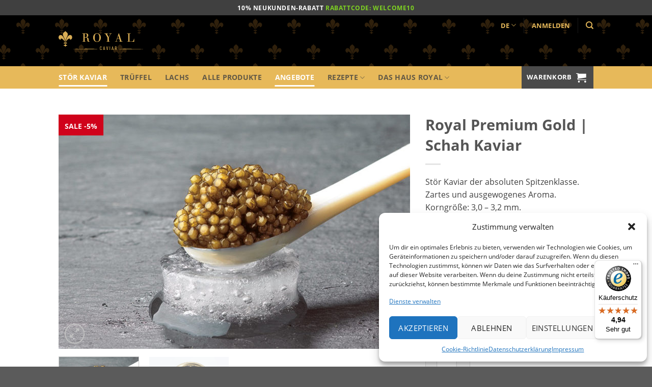

--- FILE ---
content_type: text/html; charset=UTF-8
request_url: https://www.royalcaviar.de/shop/stoer-kaviar/schah-kaviar-royal-premium-gold/
body_size: 46464
content:
<!DOCTYPE html>
<html lang="de-DE" class="loading-site no-js">
<head>
	<meta charset="UTF-8" />
	<link rel="profile" href="http://gmpg.org/xfn/11" />
	<link rel="pingback" href="https://www.royalcaviar.de/xmlrpc.php" />

	<script>(function(html){html.className = html.className.replace(/\bno-js\b/,'js')})(document.documentElement);</script>
<meta name='robots' content='index, follow, max-image-preview:large, max-snippet:-1, max-video-preview:-1' />
	<style>img:is([sizes="auto" i], [sizes^="auto," i]) { contain-intrinsic-size: 3000px 1500px }</style>
	<link rel="alternate" hreflang="de" href="https://www.royalcaviar.de/shop/stoer-kaviar/schah-kaviar-royal-premium-gold/" />
<link rel="alternate" hreflang="en" href="https://www.royalcaviar.de/en/shop/sturgeon-caviar/shah-caviar-royal-premium-gold/" />
<link rel="alternate" hreflang="ru" href="https://www.royalcaviar.de/ru/shop/%d0%be%d1%81%d0%b5%d1%82%d1%80%d0%be%d0%b2%d0%b0%d1%8f-%d0%b8%d0%ba%d1%80%d0%b0/%d0%b8%d0%ba%d1%80%d0%b0-%d1%88%d0%b0%d1%85-royal-premium-gold/" />
<link rel="alternate" hreflang="x-default" href="https://www.royalcaviar.de/shop/stoer-kaviar/schah-kaviar-royal-premium-gold/" />

<!-- Google Tag Manager for WordPress by gtm4wp.com -->
<script data-cfasync="false" data-pagespeed-no-defer>
	var gtm4wp_datalayer_name = "dataLayer";
	var dataLayer = dataLayer || [];
	const gtm4wp_use_sku_instead = false;
	const gtm4wp_currency = 'EUR';
	const gtm4wp_product_per_impression = 10;
	const gtm4wp_clear_ecommerce = false;
</script>
<!-- End Google Tag Manager for WordPress by gtm4wp.com --><meta name="viewport" content="width=device-width, initial-scale=1" />
	<!-- This site is optimized with the Yoast SEO Premium plugin v24.1 (Yoast SEO v24.1) - https://yoast.com/wordpress/plugins/seo/ -->
	<title>Schah Kaviar kaufen - Royal Premium Gold | Royal Caviar</title>
	<meta name="description" content="Royal Premium Gold ist der Kaviar, den auch Sterneköche verwenden. Gönnen Sie sich etwas Luxus mit diesem milden, and Wildkaviar erinnernden Störkaviar!" />
	<link rel="canonical" href="https://www.royalcaviar.de/shop/stoer-kaviar/schah-kaviar-royal-premium-gold/" />
	<meta property="og:locale" content="de_DE" />
	<meta property="og:type" content="product" />
	<meta property="og:title" content="Royal Premium Gold | Schah Kaviar" />
	<meta property="og:description" content="Royal Premium Gold ist der Kaviar, den auch Sterneköche verwenden. Gönnen Sie sich etwas Luxus mit diesem milden, and Wildkaviar erinnernden Störkaviar!" />
	<meta property="og:url" content="https://www.royalcaviar.de/shop/stoer-kaviar/schah-kaviar-royal-premium-gold/" />
	<meta property="og:site_name" content="Royal Caviar" />
	<meta property="article:modified_time" content="2025-11-11T17:47:37+00:00" />
	<meta property="og:image" content="https://www.royalcaviar.de/wp-content/uploads/2018/10/royal-premium-gold_schah-kaviar_auf-eis2.jpg" />
	<meta property="og:image:width" content="750" />
	<meta property="og:image:height" content="500" />
	<meta property="og:image:type" content="image/jpeg" /><meta property="og:image" content="https://www.royalcaviar.de/wp-content/uploads/2011/12/kaviardose_geschlossen.jpg" />
	<meta property="og:image:width" content="750" />
	<meta property="og:image:height" content="500" />
	<meta property="og:image:type" content="image/jpeg" />
	<meta name="twitter:card" content="summary_large_image" />
	<script type="application/ld+json" class="yoast-schema-graph">{"@context":"https://schema.org","@graph":[{"@type":["WebPage","ItemPage"],"@id":"https://www.royalcaviar.de/shop/stoer-kaviar/schah-kaviar-royal-premium-gold/","url":"https://www.royalcaviar.de/shop/stoer-kaviar/schah-kaviar-royal-premium-gold/","name":"Schah Kaviar kaufen - Royal Premium Gold | Royal Caviar","isPartOf":{"@id":"https://www.royalcaviar.de/#website"},"primaryImageOfPage":{"@id":"https://www.royalcaviar.de/shop/stoer-kaviar/schah-kaviar-royal-premium-gold/#primaryimage"},"image":{"@id":"https://www.royalcaviar.de/shop/stoer-kaviar/schah-kaviar-royal-premium-gold/#primaryimage"},"thumbnailUrl":"https://www.royalcaviar.de/wp-content/uploads/2018/10/royal-premium-gold_schah-kaviar_auf-eis2.jpg","description":"Royal Premium Gold ist der Kaviar, den auch Sterneköche verwenden. Gönnen Sie sich etwas Luxus mit diesem milden, and Wildkaviar erinnernden Störkaviar!","breadcrumb":{"@id":"https://www.royalcaviar.de/shop/stoer-kaviar/schah-kaviar-royal-premium-gold/#breadcrumb"},"inLanguage":"de","potentialAction":{"@type":"BuyAction","target":"https://www.royalcaviar.de/shop/stoer-kaviar/schah-kaviar-royal-premium-gold/"}},{"@type":"ImageObject","inLanguage":"de","@id":"https://www.royalcaviar.de/shop/stoer-kaviar/schah-kaviar-royal-premium-gold/#primaryimage","url":"https://www.royalcaviar.de/wp-content/uploads/2018/10/royal-premium-gold_schah-kaviar_auf-eis2.jpg","contentUrl":"https://www.royalcaviar.de/wp-content/uploads/2018/10/royal-premium-gold_schah-kaviar_auf-eis2.jpg","width":750,"height":500,"caption":"Royal Premium Gold 250g-0"},{"@type":"BreadcrumbList","@id":"https://www.royalcaviar.de/shop/stoer-kaviar/schah-kaviar-royal-premium-gold/#breadcrumb","itemListElement":[{"@type":"ListItem","position":1,"name":"Startseite","item":"https://www.royalcaviar.de/"},{"@type":"ListItem","position":2,"name":"Alle Produkte","item":"https://www.royalcaviar.de/shop/"},{"@type":"ListItem","position":3,"name":"Stör Kaviar","item":"https://www.royalcaviar.de/shop/stoer-kaviar/"},{"@type":"ListItem","position":4,"name":"Royal Premium Gold | Schah Kaviar"}]},{"@type":"WebSite","@id":"https://www.royalcaviar.de/#website","url":"https://www.royalcaviar.de/","name":"Royal Caviar","description":"","publisher":{"@id":"https://www.royalcaviar.de/#organization"},"potentialAction":[{"@type":"SearchAction","target":{"@type":"EntryPoint","urlTemplate":"https://www.royalcaviar.de/?s={search_term_string}"},"query-input":{"@type":"PropertyValueSpecification","valueRequired":true,"valueName":"search_term_string"}}],"inLanguage":"de"},{"@type":"Organization","@id":"https://www.royalcaviar.de/#organization","name":"Royal Caviar","url":"https://www.royalcaviar.de/","logo":{"@type":"ImageObject","inLanguage":"de","@id":"https://www.royalcaviar.de/#/schema/logo/image/","url":"https://www.royalcaviar.de/wp-content/uploads/2020/06/royal-caviar-logo_transparent.svg","contentUrl":"https://www.royalcaviar.de/wp-content/uploads/2020/06/royal-caviar-logo_transparent.svg","width":357,"height":79,"caption":"Royal Caviar"},"image":{"@id":"https://www.royalcaviar.de/#/schema/logo/image/"},"sameAs":["https://www.facebook.com/RoyalCaviar","https://www.instagram.com/royalcaviarberlin/"]}]}</script>
	<meta property="og:availability" content="instock" />
	<meta property="product:availability" content="instock" />
	<meta property="product:retailer_item_id" content="RPG01" />
	<meta property="product:condition" content="new" />
	<!-- / Yoast SEO Premium plugin. -->


<link rel='dns-prefetch' href='//widgets.trustedshops.com' />
<link rel='prefetch' href='https://www.royalcaviar.de/wp-content/themes/flatsome/assets/js/flatsome.js?ver=e1ad26bd5672989785e1' />
<link rel='prefetch' href='https://www.royalcaviar.de/wp-content/themes/flatsome/assets/js/chunk.slider.js?ver=3.19.8' />
<link rel='prefetch' href='https://www.royalcaviar.de/wp-content/themes/flatsome/assets/js/chunk.popups.js?ver=3.19.8' />
<link rel='prefetch' href='https://www.royalcaviar.de/wp-content/themes/flatsome/assets/js/chunk.tooltips.js?ver=3.19.8' />
<link rel='prefetch' href='https://www.royalcaviar.de/wp-content/themes/flatsome/assets/js/woocommerce.js?ver=dd6035ce106022a74757' />
<link rel="alternate" type="application/rss+xml" title="Royal Caviar &raquo; Feed" href="https://www.royalcaviar.de/feed/" />
<link rel="preload" href="https://www.royalcaviar.de/wp-content/themes/flatsome-child/fonts/open-sans-v17-latin-regular.woff2" as="font" type="font/woff2" crossorigin="anonymous"><link rel='stylesheet' id='cf7ic_style-css' href='https://www.royalcaviar.de/wp-content/plugins/contact-form-7-image-captcha/css/cf7ic-style.css' type='text/css' media='all' />
<link rel='stylesheet' id='automatewoo-birthdays-css' href='https://www.royalcaviar.de/wp-content/plugins/automatewoo-birthdays/build/automatewoo-birthdays.css' type='text/css' media='all' />
<link rel='stylesheet' id='wpml-blocks-css' href='https://www.royalcaviar.de/wp-content/plugins/sitepress-multilingual-cms/dist/css/blocks/styles.css' type='text/css' media='all' />
<link rel='stylesheet' id='photoswipe-css' href='https://www.royalcaviar.de/wp-content/plugins/woocommerce/assets/css/photoswipe/photoswipe.min.css' type='text/css' media='all' />
<link rel='stylesheet' id='photoswipe-default-skin-css' href='https://www.royalcaviar.de/wp-content/plugins/woocommerce/assets/css/photoswipe/default-skin/default-skin.min.css' type='text/css' media='all' />
<style id='woocommerce-inline-inline-css' type='text/css'>
.woocommerce form .form-row .required { visibility: visible; }
</style>
<link rel='stylesheet' id='wpml-legacy-dropdown-click-0-css' href='https://www.royalcaviar.de/wp-content/plugins/sitepress-multilingual-cms/templates/language-switchers/legacy-dropdown-click/style.min.css' type='text/css' media='all' />
<link rel='stylesheet' id='cmplz-general-css' href='https://www.royalcaviar.de/wp-content/plugins/complianz-gdpr/assets/css/cookieblocker.min.css' type='text/css' media='all' />
<link rel='stylesheet' id='gateway-css' href='https://www.royalcaviar.de/wp-content/plugins/woocommerce-paypal-payments/modules/ppcp-button/assets/css/gateway.css' type='text/css' media='all' />
<link rel='stylesheet' id='woocommerce-gzd-layout-css' href='https://www.royalcaviar.de/wp-content/plugins/woocommerce-germanized/build/static/layout-styles.css' type='text/css' media='all' />
<style id='woocommerce-gzd-layout-inline-css' type='text/css'>
.woocommerce-checkout .shop_table { background-color: #eeeeee; } .product p.deposit-packaging-type { font-size: 1.25em !important; } p.woocommerce-shipping-destination { display: none; }
                .wc-gzd-nutri-score-value-a {
                    background: url(https://www.royalcaviar.de/wp-content/plugins/woocommerce-germanized/assets/images/nutri-score-a.svg) no-repeat;
                }
                .wc-gzd-nutri-score-value-b {
                    background: url(https://www.royalcaviar.de/wp-content/plugins/woocommerce-germanized/assets/images/nutri-score-b.svg) no-repeat;
                }
                .wc-gzd-nutri-score-value-c {
                    background: url(https://www.royalcaviar.de/wp-content/plugins/woocommerce-germanized/assets/images/nutri-score-c.svg) no-repeat;
                }
                .wc-gzd-nutri-score-value-d {
                    background: url(https://www.royalcaviar.de/wp-content/plugins/woocommerce-germanized/assets/images/nutri-score-d.svg) no-repeat;
                }
                .wc-gzd-nutri-score-value-e {
                    background: url(https://www.royalcaviar.de/wp-content/plugins/woocommerce-germanized/assets/images/nutri-score-e.svg) no-repeat;
                }
            
</style>
<link rel='stylesheet' id='flatsome-main-css' href='https://www.royalcaviar.de/wp-content/themes/flatsome/assets/css/flatsome.css' type='text/css' media='all' />
<style id='flatsome-main-inline-css' type='text/css'>
@font-face {
				font-family: "fl-icons";
				font-display: block;
				src: url(https://www.royalcaviar.de/wp-content/themes/flatsome/assets/css/icons/fl-icons.eot?v=3.19.8);
				src:
					url(https://www.royalcaviar.de/wp-content/themes/flatsome/assets/css/icons/fl-icons.eot#iefix?v=3.19.8) format("embedded-opentype"),
					url(https://www.royalcaviar.de/wp-content/themes/flatsome/assets/css/icons/fl-icons.woff2?v=3.19.8) format("woff2"),
					url(https://www.royalcaviar.de/wp-content/themes/flatsome/assets/css/icons/fl-icons.ttf?v=3.19.8) format("truetype"),
					url(https://www.royalcaviar.de/wp-content/themes/flatsome/assets/css/icons/fl-icons.woff?v=3.19.8) format("woff"),
					url(https://www.royalcaviar.de/wp-content/themes/flatsome/assets/css/icons/fl-icons.svg?v=3.19.8#fl-icons) format("svg");
			}
</style>
<link rel='stylesheet' id='flatsome-shop-css' href='https://www.royalcaviar.de/wp-content/themes/flatsome/assets/css/flatsome-shop.css' type='text/css' media='all' />
<link rel='stylesheet' id='flatsome-style-css' href='https://www.royalcaviar.de/wp-content/themes/flatsome-child/style.css' type='text/css' media='all' />
<link rel='stylesheet' id='wc-gzdp-theme-flatsome-css' href='https://www.royalcaviar.de/wp-content/plugins/woocommerce-germanized-pro/build/static/wc-gzdp-theme-flatsome-styles.css' type='text/css' media='all' />
<script type="text/javascript" id="wpml-cookie-js-extra">
/* <![CDATA[ */
var wpml_cookies = {"wp-wpml_current_language":{"value":"de","expires":1,"path":"\/"}};
var wpml_cookies = {"wp-wpml_current_language":{"value":"de","expires":1,"path":"\/"}};
/* ]]> */
</script>
<script type="text/javascript" src="https://www.royalcaviar.de/wp-content/plugins/sitepress-multilingual-cms/res/js/cookies/language-cookie.js" id="wpml-cookie-js" defer="defer" data-wp-strategy="defer"></script>
<script type="text/javascript" src="https://www.royalcaviar.de/wp-content/plugins/jquery-manager/assets/js/jquery-3.5.1.min.js" id="jquery-core-js"></script>
<script type="text/javascript" src="https://www.royalcaviar.de/wp-content/plugins/jquery-manager/assets/js/jquery-migrate-3.3.0.min.js" id="jquery-migrate-js"></script>
<script type="text/javascript" src="https://www.royalcaviar.de/wp-content/plugins/woocommerce/assets/js/jquery-blockui/jquery.blockUI.min.js" id="jquery-blockui-js" data-wp-strategy="defer"></script>
<script type="text/javascript" id="wc-add-to-cart-js-extra">
/* <![CDATA[ */
var wc_add_to_cart_params = {"ajax_url":"\/wp-admin\/admin-ajax.php","wc_ajax_url":"\/?wc-ajax=%%endpoint%%","i18n_view_cart":"Zum Warenkorb","cart_url":"https:\/\/www.royalcaviar.de\/warenkorb\/","is_cart":"","cart_redirect_after_add":"no"};
/* ]]> */
</script>
<script type="text/javascript" src="https://www.royalcaviar.de/wp-content/plugins/woocommerce/assets/js/frontend/add-to-cart.min.js" id="wc-add-to-cart-js" defer="defer" data-wp-strategy="defer"></script>
<script type="text/javascript" src="https://www.royalcaviar.de/wp-content/plugins/woocommerce/assets/js/photoswipe/photoswipe.min.js" id="photoswipe-js" defer="defer" data-wp-strategy="defer"></script>
<script type="text/javascript" src="https://www.royalcaviar.de/wp-content/plugins/woocommerce/assets/js/photoswipe/photoswipe-ui-default.min.js" id="photoswipe-ui-default-js" defer="defer" data-wp-strategy="defer"></script>
<script type="text/javascript" id="wc-single-product-js-extra">
/* <![CDATA[ */
var wc_single_product_params = {"i18n_required_rating_text":"Bitte w\u00e4hle eine Bewertung","i18n_product_gallery_trigger_text":"Bildergalerie im Vollbildmodus anzeigen","review_rating_required":"yes","flexslider":{"rtl":false,"animation":"slide","smoothHeight":true,"directionNav":false,"controlNav":"thumbnails","slideshow":false,"animationSpeed":500,"animationLoop":false,"allowOneSlide":false},"zoom_enabled":"","zoom_options":[],"photoswipe_enabled":"1","photoswipe_options":{"shareEl":false,"closeOnScroll":false,"history":false,"hideAnimationDuration":0,"showAnimationDuration":0},"flexslider_enabled":""};
/* ]]> */
</script>
<script type="text/javascript" src="https://www.royalcaviar.de/wp-content/plugins/woocommerce/assets/js/frontend/single-product.min.js" id="wc-single-product-js" defer="defer" data-wp-strategy="defer"></script>
<script type="text/javascript" src="https://www.royalcaviar.de/wp-content/plugins/woocommerce/assets/js/js-cookie/js.cookie.min.js" id="js-cookie-js" data-wp-strategy="defer"></script>
<script type="text/javascript" src="https://www.royalcaviar.de/wp-content/plugins/sitepress-multilingual-cms/templates/language-switchers/legacy-dropdown-click/script.min.js" id="wpml-legacy-dropdown-click-0-js"></script>
<script type="text/javascript" id="wc-gzd-unit-price-observer-queue-js-extra">
/* <![CDATA[ */
var wc_gzd_unit_price_observer_queue_params = {"ajax_url":"\/wp-admin\/admin-ajax.php","wc_ajax_url":"\/?wc-ajax=%%endpoint%%","refresh_unit_price_nonce":"d46bfcb7eb"};
/* ]]> */
</script>
<script type="text/javascript" src="https://www.royalcaviar.de/wp-content/plugins/woocommerce-germanized/build/static/unit-price-observer-queue.js" id="wc-gzd-unit-price-observer-queue-js" defer="defer" data-wp-strategy="defer"></script>
<script type="text/javascript" src="https://www.royalcaviar.de/wp-content/plugins/woocommerce/assets/js/accounting/accounting.min.js" id="accounting-js"></script>
<script type="text/javascript" id="wc-gzd-unit-price-observer-js-extra">
/* <![CDATA[ */
var wc_gzd_unit_price_observer_params = {"wrapper":".product","price_selector":{"p.price":{"is_total_price":false,"is_primary_selector":true,"quantity_selector":""},"div#product_total_price":{"is_total_price":true,"is_primary_selector":false,"quantity_selector":""}},"replace_price":"1","product_id":"613","price_decimal_sep":",","price_thousand_sep":".","qty_selector":"input.quantity, input.qty","refresh_on_load":"1"};
/* ]]> */
</script>
<script type="text/javascript" src="https://www.royalcaviar.de/wp-content/plugins/woocommerce-germanized/build/static/unit-price-observer.js" id="wc-gzd-unit-price-observer-js" defer="defer" data-wp-strategy="defer"></script>
<script type="text/javascript" id="wc-settings-dep-in-header-js-after">
/* <![CDATA[ */
console.warn( "Scripts that have a dependency on [wc-settings] must be loaded in the footer, automatewoo-birthdays-birthday-field-editor-script was registered to load in the header, but has been switched to load in the footer instead. See https://github.com/woocommerce/woocommerce-gutenberg-products-block/pull/5059" );
console.warn( "Scripts that have a dependency on [wc-settings, wc-blocks-checkout] must be loaded in the footer, automatewoo-marketing-optin-editor-script was registered to load in the header, but has been switched to load in the footer instead. See https://github.com/woocommerce/woocommerce-gutenberg-products-block/pull/5059" );
/* ]]> */
</script>
<link rel="https://api.w.org/" href="https://www.royalcaviar.de/wp-json/" /><link rel="alternate" title="JSON" type="application/json" href="https://www.royalcaviar.de/wp-json/wp/v2/product/613" /><link rel='shortlink' href='https://www.royalcaviar.de/?p=613' />
<link rel="alternate" title="oEmbed (JSON)" type="application/json+oembed" href="https://www.royalcaviar.de/wp-json/oembed/1.0/embed?url=https%3A%2F%2Fwww.royalcaviar.de%2Fshop%2Fstoer-kaviar%2Fschah-kaviar-royal-premium-gold%2F" />
<link rel="alternate" title="oEmbed (XML)" type="text/xml+oembed" href="https://www.royalcaviar.de/wp-json/oembed/1.0/embed?url=https%3A%2F%2Fwww.royalcaviar.de%2Fshop%2Fstoer-kaviar%2Fschah-kaviar-royal-premium-gold%2F&#038;format=xml" />
			<style>.cmplz-hidden {
					display: none !important;
				}</style>
<!-- Google Tag Manager for WordPress by gtm4wp.com -->
<!-- GTM Container placement set to off -->
<script data-cfasync="false" data-pagespeed-no-defer type="text/javascript">
	var dataLayer_content = {"pagePostType":"product","pagePostType2":"single-product","cartContent":{"totals":{"applied_coupons":[],"discount_total":0,"subtotal":0,"total":0},"items":[]},"productRatingCounts":[],"productAverageRating":0,"productReviewCount":0,"productType":"variable","productIsVariable":1};
	dataLayer.push( dataLayer_content );
</script>
<script>
	console.warn && console.warn("[GTM4WP] Google Tag Manager container code placement set to OFF !!!");
	console.warn && console.warn("[GTM4WP] Data layer codes are active but GTM container must be loaded using custom coding !!!");
</script>
<!-- End Google Tag Manager for WordPress by gtm4wp.com --><meta name="google-site-verification" content="MRzo_uzkMg3IKbTHK2QzX9WWXtKnLHojuyCRfaMhNew" /><meta name="facebook-domain-verification" content="g3puxv4z5qr0tzburfwmgd8c13u96i" /><meta name="facebook-domain-verification" content="7i07lwo4zvoquvvo16skdp9fauzt1p" />	<noscript><style>.woocommerce-product-gallery{ opacity: 1 !important; }</style></noscript>
	<style class='wp-fonts-local' type='text/css'>
@font-face{font-family:Inter;font-style:normal;font-weight:300 900;font-display:fallback;src:url('https://www.royalcaviar.de/wp-content/plugins/woocommerce/assets/fonts/Inter-VariableFont_slnt,wght.woff2') format('woff2');font-stretch:normal;}
@font-face{font-family:Cardo;font-style:normal;font-weight:400;font-display:fallback;src:url('https://www.royalcaviar.de/wp-content/plugins/woocommerce/assets/fonts/cardo_normal_400.woff2') format('woff2');}
</style>
<link rel="icon" href="https://www.royalcaviar.de/wp-content/uploads/2020/06/icon_rc-favicon.png" sizes="32x32" />
<link rel="icon" href="https://www.royalcaviar.de/wp-content/uploads/2020/06/icon_rc-favicon.png" sizes="192x192" />
<link rel="apple-touch-icon" href="https://www.royalcaviar.de/wp-content/uploads/2020/06/icon_rc-favicon.png" />
<meta name="msapplication-TileImage" content="https://www.royalcaviar.de/wp-content/uploads/2020/06/icon_rc-favicon.png" />
<style id="custom-css" type="text/css">:root {--primary-color: #4a4a4a;--fs-color-primary: #4a4a4a;--fs-color-secondary: #e7b95a;--fs-color-success: #7ed321;--fs-color-alert: #d0021b;--fs-experimental-link-color: #334862;--fs-experimental-link-color-hover: #111;}.tooltipster-base {--tooltip-color: #fff;--tooltip-bg-color: #000;}.off-canvas-right .mfp-content, .off-canvas-left .mfp-content {--drawer-width: 300px;}.off-canvas .mfp-content.off-canvas-cart {--drawer-width: 360px;}.header-main{height: 100px}#logo img{max-height: 100px}#logo{width:169px;}.header-bottom{min-height: 10px}.header-top{min-height: 30px}.transparent .header-main{height: 30px}.transparent #logo img{max-height: 30px}.has-transparent + .page-title:first-of-type,.has-transparent + #main > .page-title,.has-transparent + #main > div > .page-title,.has-transparent + #main .page-header-wrapper:first-of-type .page-title{padding-top: 110px;}.header.show-on-scroll,.stuck .header-main{height:70px!important}.stuck #logo img{max-height: 70px!important}.search-form{ width: 100%;}.header-bg-color {background-color: rgba(255,255,255,0)}.header-bg-image {background-image: url('https://www.royalcaviar.de/wp-content/uploads/2020/06/bg-head-pattern.gif');}.header-bg-image {background-repeat: repeat;}.header-bottom {background-color: #e7b95a}.top-bar-nav > li > a{line-height: 16px }.header-main .nav > li > a{line-height: 16px }.header-wrapper:not(.stuck) .header-main .header-nav{margin-top: -50px }.stuck .header-main .nav > li > a{line-height: 50px }.header-bottom-nav > li > a{line-height: 16px }@media (max-width: 549px) {.header-main{height: 70px}#logo img{max-height: 70px}}.nav-dropdown{font-size:100%}.header-top{background-color:#404040!important;}body{color: #404040}.header:not(.transparent) .header-nav-main.nav > li > a {color: #e7b95a;}.header:not(.transparent) .header-nav-main.nav > li > a:hover,.header:not(.transparent) .header-nav-main.nav > li.active > a,.header:not(.transparent) .header-nav-main.nav > li.current > a,.header:not(.transparent) .header-nav-main.nav > li > a.active,.header:not(.transparent) .header-nav-main.nav > li > a.current{color: #e7b95a;}.header-nav-main.nav-line-bottom > li > a:before,.header-nav-main.nav-line-grow > li > a:before,.header-nav-main.nav-line > li > a:before,.header-nav-main.nav-box > li > a:hover,.header-nav-main.nav-box > li.active > a,.header-nav-main.nav-pills > li > a:hover,.header-nav-main.nav-pills > li.active > a{color:#FFF!important;background-color: #e7b95a;}.header:not(.transparent) .header-bottom-nav.nav > li > a{color: #615845;}.header:not(.transparent) .header-bottom-nav.nav > li > a:hover,.header:not(.transparent) .header-bottom-nav.nav > li.active > a,.header:not(.transparent) .header-bottom-nav.nav > li.current > a,.header:not(.transparent) .header-bottom-nav.nav > li > a.active,.header:not(.transparent) .header-bottom-nav.nav > li > a.current{color: #ffffff;}.header-bottom-nav.nav-line-bottom > li > a:before,.header-bottom-nav.nav-line-grow > li > a:before,.header-bottom-nav.nav-line > li > a:before,.header-bottom-nav.nav-box > li > a:hover,.header-bottom-nav.nav-box > li.active > a,.header-bottom-nav.nav-pills > li > a:hover,.header-bottom-nav.nav-pills > li.active > a{color:#FFF!important;background-color: #ffffff;}.shop-page-title.featured-title .title-bg{ background-image: url(https://www.royalcaviar.de/wp-content/uploads/2018/10/royal-premium-gold_schah-kaviar_auf-eis2.jpg)!important;}@media screen and (min-width: 550px){.products .box-vertical .box-image{min-width: 335px!important;width: 335px!important;}}.header-main .social-icons,.header-main .cart-icon strong,.header-main .menu-title,.header-main .header-button > .button.is-outline,.header-main .nav > li > a > i:not(.icon-angle-down){color: #e7b95a!important;}.header-main .header-button > .button.is-outline,.header-main .cart-icon strong:after,.header-main .cart-icon strong{border-color: #e7b95a!important;}.header-main .header-button > .button:not(.is-outline){background-color: #e7b95a!important;}.header-main .current-dropdown .cart-icon strong,.header-main .header-button > .button:hover,.header-main .header-button > .button:hover i,.header-main .header-button > .button:hover span{color:#FFF!important;}.header-main .menu-title:hover,.header-main .social-icons a:hover,.header-main .header-button > .button.is-outline:hover,.header-main .nav > li > a:hover > i:not(.icon-angle-down){color: #e7b95a!important;}.header-main .current-dropdown .cart-icon strong,.header-main .header-button > .button:hover{background-color: #e7b95a!important;}.header-main .current-dropdown .cart-icon strong:after,.header-main .current-dropdown .cart-icon strong,.header-main .header-button > .button:hover{border-color: #e7b95a!important;}.footer-1{background-color: #ffffff}.footer-2{background-color: #f1f1f1}.page-title-small + main .product-container > .row{padding-top:0;}button[name='update_cart'] { display: none; }.nav-vertical-fly-out > li + li {border-top-width: 1px; border-top-style: solid;}.label-new.menu-item > a:after{content:"Neu";}.label-hot.menu-item > a:after{content:"Hot";}.label-sale.menu-item > a:after{content:"Aktion";}.label-popular.menu-item > a:after{content:"Beliebt";}</style>		<style type="text/css" id="wp-custom-css">
			.mailchimp-wrapper {
	width: 100%;
  margin: 0 auto;
  padding: 20px 20px 0;
  background-color: #F1F1F1;
}
@media screen and (min-width: 768px) {
	.mailchimp-wrapper {
		padding: 20px 40px 0;
	}
}
.mailchimp-wrapper label.mail {
	width: 100%;
}
.mailchimp-wrapper input[type="submit"] {
	width: 100%;
	height: 50px;
  margin-left: 0px;
  background-color: #e7b74d;
  border: 1px solid #c4c4c4;
	display: block;
}
.mailchimp-wrapper label {
		color: #404040;
	display: block;
}
@media screen and (min-width: 768px) {
	.mailchimp-wrapper label {
		margin-bottom: 0;
	}
	.mailchimp-wrapper input[type="submit"] {
		margin-bottom: 1em;
	}
	.right-column {
		padding-left: 4em;
		margin-top: -6px;
	}
}
.mailchimp-wrapper .tooltipstered ul {
	margin-left: 3px;
}
.mailchimp-wrapper input[type="email"],.mailchimp-wrapper input[type="text"] {
	box-shadow: none;
  border: 1px solid #c4c4c4;
  height: 50px;
  font-size: 16px;
}
.mailchimp-wrapper .mailchimp-terms {
	font-size: 16px;
	font-weight: normal;
  color: #404040;
}
.mailchimp-wrapper .mailchimp-terms a {
	text-decoration: underline;
}
.mailchimp-wrapper ul li::before {
	content: '';
	display: inline-block;
  transform: rotate(45deg);
  height: 12px;
  width: 7px;
  border-bottom: 3px solid #7ed321;
  border-right: 3px solid #7ed321;
	margin-right: 10px
}
.mailchimp-wrapper ul {
	height: 100%;
  display: flex;
  flex-direction: column;
  justify-content: center;
}

/* Header */
.header-cart-link {
	border-radius: 0;
	padding-top: 4px;
  padding-bottom: 4px;
}

.nav-size-medium > li > a {
	font-size: 0.85em;
}

.header-button .header-cart-title {
	margin-right: 5px;
}
header .cart-item .header-button a {
	white-space: nowrap;
	padding-left: 10px;
	padding-right: 14px;
}
header .nav-dropdown {
	min-width: 305px;
}

/* Link Styling */
p a {
	color: #404040;
	text-decoration: underline;
}
p a:hover {
	color: #e7b74d;
}
@media screen and (max-width: 549px) {
	body .slider .flickity-prev-next-button svg, body .slider .flickity-prev-next-button .arrow {
	background-color: #4a4a4a!important;
	fill: #fff !important;	
}	
	.slider .flickity-prev-next-button {
		opacity: 1;
	}
}




/* product teaser */
ins span.amount {
	color: #D0021B;
}
.product-small .product-title {
	font-weight: bold;
}
.product-small .price-wrapper .price {
	padding: 10px 0;
}
.shop-container .no-pad-lr, 
.content-area .no-pad-lr {
	padding: 30px 0;
}
.shop-container .no-pad-lr-shop {
	padding: 30px 0 0 0;
	padding-bottom: 0!important;
}
    

/* .shop-container .row-small>.col {
	padding: 0 15px 30px;	
}
 */

/* Product Detail Page */
.product .col.medium-4.small-12.large-4 ul li {
	font-size: 14px;
	list-style: none;
	margin-left: 0;
	padding-left: 16px;
	position: relative;
}
.product .col.medium-4.small-12.large-4 ul li::before {
  content: '';
  display: inline-block;
  transform: rotate(45deg);
  height: 12px;
  width: 7px;
  border-bottom: 3px solid #7ed321;
  border-right: 3px solid #7ed321;
	position: absolute;
	top: 4px;
	left: 0;
}
.reset_variations {
	display: none !important;
}
.stock.out-of-stock {
	color: red;
	padding-top: 10px;
	padding-bottom: 10px;
}
.sticky-add-to-cart-wrapper .single_add_to_cart_button {
	margin-right: 5px;
}

.add-to-cart-container .quantity {
	margin-right: 5px;
}

/* Repositioning sales badge on product images */
.content-area .badge-container,
.custom-product-page .badge-container,
.shop-container .badge-container{
	margin-top: 0;
}


body .badge {
	height: 2em;
}
body .badge-inner.on-sale {
	background-color: #D0021B;
	padding: 2px 12px;
}
body .badge-inner.on-sale span {
	font-size: 14px
}

body .box-image .out-of-stock-label {
    position: absolute;
    top: 0;
		right: auto;
		left: 0;
    width: auto;
    display: inline-block;
    background-color: #4a4a4a;
    padding: 2px 12px;
		line-height: 1.9em;
    color: #fff;
		opacity: 1;
		font-size: 14px;
    font-weight: bolder;
		height: 2em;
    white-space: nowrap;
}

/* Set price font-size on all product teasers */
.single-product p.price.product-page-price span.amount {
	font-size: 24px;
}
.price-unit span.amount {
	font-size: .9em;
  font-weight: normal;
}

/* Checkout Error message content */
.message-container a {
	margin-right: 0;
}
.alert-color a {
	color: #b20000;
}
.alert-color a:hover {
	color: #650101;
}

/* woocommerce account list items */
.entry-content ol li, .entry-summary ol li, .col-inner ol li, .entry-content ul li, .entry-summary ul li, .col-inner ul li {
	margin-left: 0;
}

/* Checkout Show Login Area */
.woocommerce-form-login-toggle .message-container, .woocommerce-form-coupon-toggle .message-container {
	font-weight: bold;
}
.woocommerce-form-coupon-toggle .message-container a {
	font-weight: normal;
}
.woocommerce-form-login-toggle .message-container a {
	display: none;
}
.woocommerce-checkout .woocommerce-form-login {
	display: block !important;
  background-color: #f1f1f1;
  padding: 20px;
}

/* Removes breadcrumb */
.shop-page-title.category-page-title.page-title  {
	display: none;
}

/* Footer */
#footer {
	z-index: 0;
}

.woocommerce-cart .cross-sells {
	display: none;
}

footer .social-icons {
	width: auto!important;
}

footer .footer-info.vat-info {
	text-align: center;
}

@media screen and (min-width: 768px) {
 
footer .footer-info.vat-info {
	text-align: left;
}
}
footer .footer-secondary .col {
	padding-bottom: 0;
}

.nav p {
  margin: 0;
  padding-bottom: 0;
}
.woocommerce-mini-cart .wc-gzd-item-desc p, .cart_item .wc-gzd-item-desc p, .order_item .wc-gzd-item-desc p  {
	display: none;
}


/* Checkout: always show coupon form */
.woocommerce-checkout .checkout_coupon.woocommerce-form-coupon {
	display: block !important;
}
.woocommerce-checkout .woocommerce-form-coupon-toggle {
	display: none;
}

main .content-area ol,
main .content-area ul,
main .shop-container .tab-panels ul,
.lightbox-content ol,
.lightbox-content ul {
	padding-left: 1.15em;
}

main .content-area ol a,
main .content-area ul a,
main .shop-container .tab-panels ol a, main .shop-container .tab-panels ul a {
	text-decoration: underline;
	color: #404040;
}

main .content-area ol a:hover,
main .content-area ul a:hover,
main .shop-container .tab-panels ol a:hover, main .shop-container .tab-panels ul a:hover {
	color: #e7b74d;
}

.header-language-dropdown a .image-icon {
	display: none;
}

/*font-styles */
.h1,h1 {
	font-size: 1.8em;
	line-height: 1.4;
}

.h2,h2 {
	font-size: 1.4em;
	line-height: 1.2;
}

.h3, h3 {
	font-weight: 700;
	margin-bottom: .5em;
}
/*
.tooltipstered a {
	text-decoration: underline;
}
*/
.mc4wp-form h3,
.mc4wp-form .h3 {
	display: block;
}


.header-nav .cart-item .header-cart-link {
	background-color: #4a4a4a;	
	color: #FFFFFF!important;
	padding-left: 10px;
	padding-right: 14px;
	white-space: nowrap;
	display: block;
	font-size: 0.8em;
	
}

.header-nav .cart-item .header-cart-link span {
	display: inline-block;
}

.header-nav .cart-item .header-cart-link::before {
	display: none;
}

.header-cart-link:hover {
	-webkit-box-shadow: inset 0 0 0 100px rgba(0,0,0,0.2);
box-shadow: inset 0 0 0 100px rgba(0,0,0,0.2);align-content
}


.header-language-dropdown .nav-dropdown-default {
	min-width: 110px;
}

@media screen and (max-width: 768px) {
	.header-language-dropdown a {
		color: #e7b95a!important;
		font-weight: bolder;
		display: inline-block!important;
		white-space: nowrap;
	}
	
	.header-language-dropdown a i {
		display: inline-block;
	}

	.header-language-dropdown.current-dropdown > .nav-dropdown-default {
		left: auto;
		right: 0;
	}
	
	/* trustbagde mobile position */
	div._yzlvut {
		left: auto!important;
		right: 15px!important;
	}
}

.banner p.small-top {
	font-size: 0.9em;
	font-weight: 600;
	line-height: 1;
	margin-top: 0;
	margin-bottom: .5em;
	padding-left: .3em;
}

@media screen and (min-width: 768px) {
	.banner p.small-top {
			font-size: 1.3em;
			line-height: 1;
			margin-top: 0;
			margin-bottom: 0;
	}
}

.banner p.large-center {
	font-size: 1.9em;
	line-height: 1;
	font-weight: 500;
	margin-top: 0;
	margin-bottom: .1em;
	letter-spacing: .05em;
	padding-left: .1em;
}


.banner span.extra-large {
	font-size: 2.2em;
	line-height: .8;
	margin-left: -.24em;
}
.banner span.green-color,
.banner p.green-color{
	color: #2d8121;
}

.banner span.yellow-color,
.banner p.yellow-color{
	color: #e7b95a;
}

.banner span.blue-color,
.banner p.blue-color{
	color: #8fb9b8;
}


/*-------------------
 * BANNER TEXT MITTE
---------------------*/
.banner span.orange-color,
.banner p.orange-color{
	color: #e7b95a;
}

.banner span.brightorange-color,
.banner p.brightorange-color{
	color: #e0871f;
}
.banner span.green-color,
.banner p.green-color{
	color: #8ba802;
}
.banner span.darkgrau-color,
.banner p.darkgrau-color{
	color: #404a4a;
}
.banner span.valentin-color,
.banner p.valentin-color{
	color: #f9008d;
}
.banner span.ostern-color,
.banner p.ostern-color{
	color: #ff8500;
}
.banner span.gourmet-color,
.banner p.gourmet-color{
	color: #efa726;
}
.banner span.pfingsten-color,
.banner p.pfingsten-color{
	color: #86f028;
}
}
.banner span.cday-color,
.banner p.cday-color{
	color: #86f028;
}

}
.banner span.cstart-color,
.banner p.cstart-color{
	color: #88AFB0;
}
}
.banner span.truffle-color,
.banner p.truffle-color{
	color: #86f028;
}

.banner span.blackweek-color,
.banner p.blackweek-color{
	color: #eab600;
}
.banner span.advent-color,
.banner p.advent-color{
	color: #a0030f;
}
.banner span.december-color,
.banner p.december-color{
	color: #a10d19;
}

/*-------------------
 * BANNER TEXT OBEN
---------------------*/
.banner .text-inner .small-top .extra-large {
	color: white !important;
	text-shadow: 0 0 5px black;
}

.banner .text-inner .small-top .xtra-large {
	color: black;
}

/*-------------------
 * BANNER TEXT UNTEN
---------------------*/
.banner p.bg-blue {
	background-color: #8fb9b8;
	padding: .4em .6em;
	color: white !important;
	display: inline-block;
}

.banner p.bg-black {
	background-color: #000000;
	padding: .4em .6em;
	color: white !important;
	display: inline-block;
}

.banner p.bg-orange {
	background-color: #E0871F;
	padding: .4em .6em;
	color: white;
	display: inline-block;
}

.banner p.bg-lightblue {
	background-color: #8aaae5;
	padding: .4em .6em;
	color: white;
	display: inline-block;
}

.banner p.bg-valentin {
	background-color: #f9008d;
	padding: .4em .6em;
	color: white !important;
	display: inline-block;
}

.banner p.bg-ostern {
	background-color: #ff8500;
	padding: .4em .6em;
	color: white !important;
	display: inline-block;
}

.banner p.bg-rcgt24 {
	background-color: #efa726;
	padding: .4em .6em;
	color: white !important;
	display: inline-block;
}

.banner p.bg-pfingsten {
	background-color: #86f028;
	padding: .4em .6em;
	color: white !important;
	display: inline-block;
}

.banner p.bg-cday {
	background-color: #86f028;
	padding: .4em .6em;
	color: white !important;
	display: inline-block;
}

.banner p.bg-cstart {
	background-color: #b88b38;
	padding: .4em .6em;
	color: white !important;
	display: inline-block;
}

.banner p.bg-truffle {
	background-color: #86f028;
	padding: .4em .6em;
	color: white !important;
	display: inline-block;
}

.banner p.bg-blackweek {
	background-color: #86f028;
	padding: .4em .6em;
	color: white !important;
	display: inline-block;
}
.banner p.bg-december {
	background-color: #a0030f;
	padding: .4em .6em;
	color: white !important;
	display: inline-block;
}

.banner p.bg-xmasred {
	background-color: #ce070e;
	padding: .4em .6em;
	color: white !important;
	display: inline-block;
}


.banner p.large-center strong {
	font-weight: 900;
	letter-spacing: .05em;
}

.banner .middle-flex {
	display: flex;
}

.banner span.smaller-size {
	font-size: 0.9em;
	line-height: 1.1em;
}

@media screen and (min-width: 350px) {
	.banner p.large-center {
			font-size: 1.7em;
	}
	.banner span.extra-large {
			font-size: 2.3em;
	}
}

@media screen and (min-width: 720px) {
	.banner .text-box-content {
		padding-left: 3em;
	}
	.banner p.large-center {
			font-size: 3.0em;
			line-height: 1;
			margin-top: 0;
			margin-bottom: 0.3em;
			letter-spacing: .05em;
			max-width: 70%;
	}

	.banner span.extra-large {
		font-size: 2em;
	}
}

@media screen and (min-width: 1024px) {
	.banner .text-box-content {
		padding-left: 3.5em;
	}
	.banner p.large-center {
			max-width: 67%;
	}

	.banner span.extra-large {
		font-size: 2.9em;
	}
	
	.banner span.smaller-size {
		font-size: 0.9em;
		line-height: 0.9em;
	}
}

@media screen and (min-width: 1440px) {
	.banner .text-box-content {
		padding-left: 0;
	}
	.banner p.large-center {
			font-size: 4em;
			line-height: 1;
			max-width: 67%;
			letter-spacing: .11em;
	}
	
	
	.banner p.large-center.reduced-width {
			font-size: 4em;
			line-height: 1;
			max-width: 65%;
			letter-spacing: .11em;
	}
	
	.banner span.extra-large {
		font-size: 2em;
		margin-left: -.23em;
	}
	
	
	.banner p.small-top.bigger-sized {
			font-size: 1.6em;
			margin-bottom: 1.5em;
			max-width:65%;
	}
	
		.banner p.small-top.bigger-sized strong {
			padding-left: 1em;
	}
}

.banner p.small-bottom {
	font-size: 0.60em;
	line-height: 1;
	font-weight: 600;
	margin-top: 0;
	margin-bottom: 0;
	padding-left: .5em;
}

@media screen and (min-width: 350px) {
	.banner p.small-bottom {
			font-size: 0.7em;
	}
}
@media screen and (min-width: 720px) {
	.banner p.small-bottom {
			font-size: 1.2em;
			line-height: 1.5;
			margin-top: 0;
			margin-bottom: 0;
			padding-left: .3em;
	}
}

@media screen and (min-width: 720px) {
	.banner p.bg-yellow {
		padding: .4em .5em;
	}
}

@media screen and (min-width: 1440px) {
	.banner p.bg-yellow {
		padding: .4em .6em;
	}
	.banner p.small-bottom {
		padding-left: .5em;
	}
}

.slider-wrapper .img .caption {
	transform:none;
}

.yellow-color {
	color: #e7b95a;
}

.product-sale-badge p:last-of-type {
	margin-bottom: 0;
}

#billing_geburtsdatum_field .optional {
	display: none;
}

/* banner 13%*/
#text-2167816369 > p.small-top.bigger-sized{
	color: black;
}

/* remove star(*) from Ort and PLZ */
#billing_postcode_field > label:nth-child(1) > abbr:nth-child(1){

	display:none;

}

#billing_city_field > label:nth-child(1) > abbr:nth-child(1){
	
	display:none;
	
}

@media screen and (max-width: 420px) {
	/*.flickity-viewport {
			height: 550px !important;
	}*/
	.main-banner-mobile {
		height: 550px !important;
		
	}
	.banner p.small-top {
		font-size: 0.6em; 
	}
	.banner span.smaller-size {
  font-size: 0.7em;
}
}

/**Scan Barcode Bestellungsstatus page **/

#barcode-scan-form input#scan-code {
    margin: 0 0px !important;
}

#barcode-scan-form input[type=submit], input[type=submit].button {
    margin-top: 20px;
		background-color: #e7b74d;
}

.pswp.pswp--open.pswp--touch.pswp--has_mouse {
  
}		</style>
		<style id="kirki-inline-styles"></style></head>

<body data-cmplz=2 class="product-template-default single single-product postid-613 wp-custom-logo theme-flatsome woocommerce woocommerce-page woocommerce-no-js lightbox nav-dropdown-has-arrow nav-dropdown-has-shadow nav-dropdown-has-border">


<a class="skip-link screen-reader-text" href="#main">Zum Inhalt springen</a>

<div id="wrapper">

	
	<header id="header" class="header has-sticky sticky-jump">
		<div class="header-wrapper">
			<div id="top-bar" class="header-top nav-dark flex-has-center">
    <div class="flex-row container">
      <div class="flex-col hide-for-medium flex-left">
          <ul class="nav nav-left medium-nav-center nav-small  nav-divided">
                        </ul>
      </div>

      <div class="flex-col hide-for-medium flex-center">
          <ul class="nav nav-center nav-small  nav-divided">
              <li class="html custom html_topbar_right"><strong class="uppercase">10% Neukunden-Rabatt <span style="color: #7ED321; font-weight: bold;">Rabattcode: WELCOME10</span></strong></li>          </ul>
      </div>

      <div class="flex-col hide-for-medium flex-right">
         <ul class="nav top-bar-nav nav-right nav-small  nav-divided">
                        </ul>
      </div>

            <div class="flex-col show-for-medium flex-grow">
          <ul class="nav nav-center nav-small mobile-nav  nav-divided">
              <li class="html custom html_topbar_right"><strong class="uppercase">10% Neukunden-Rabatt <span style="color: #7ED321; font-weight: bold;">Rabattcode: WELCOME10</span></strong></li>          </ul>
      </div>
      
    </div>
</div>
<div id="masthead" class="header-main nav-dark">
      <div class="header-inner flex-row container logo-left medium-logo-center" role="navigation">

          <!-- Logo -->
          <div id="logo" class="flex-col logo">
            
<!-- Header logo -->
<a href="https://www.royalcaviar.de/" title="Royal Caviar" rel="home">
		<img width="1020" height="226" src="https://www.royalcaviar.de/wp-content/uploads/2023/10/royalcaviar-logo-1.svg" class="header_logo header-logo" alt="Royal Caviar"/><img  width="1020" height="226" src="https://www.royalcaviar.de/wp-content/uploads/2023/10/royalcaviar-logo-1.svg" class="header-logo-dark" alt="Royal Caviar"/></a>
          </div>

          <!-- Mobile Left Elements -->
          <div class="flex-col show-for-medium flex-left">
            <ul class="mobile-nav nav nav-left ">
              <li class="nav-icon has-icon">
  		<a href="#" data-open="#main-menu" data-pos="left" data-bg="main-menu-overlay" data-color="" class="is-small" aria-label="Menü" aria-controls="main-menu" aria-expanded="false">

		  <i class="icon-menu" ></i>
		  		</a>
	</li>
            </ul>
          </div>

          <!-- Left Elements -->
          <div class="flex-col hide-for-medium flex-left
            flex-grow">
            <ul class="header-nav header-nav-main nav nav-left  nav-line-bottom nav-uppercase" >
                          </ul>
          </div>

          <!-- Right Elements -->
          <div class="flex-col hide-for-medium flex-right">
            <ul class="header-nav header-nav-main nav nav-right  nav-line-bottom nav-uppercase">
              <li class="has-dropdown header-language-dropdown">
	<a href="#">
		DE		<i class="image-icon"><img src="https://www.royalcaviar.de/wp-content/plugins/sitepress-multilingual-cms/res/flags/de.png" alt="DE"/></i>		<i class="icon-angle-down" ></i>	</a>
	<ul class="nav-dropdown nav-dropdown-default">
		<li><a href="https://www.royalcaviar.de/shop/stoer-kaviar/schah-kaviar-royal-premium-gold/" hreflang="de"><i class="icon-image"><img src="https://www.royalcaviar.de/wp-content/plugins/sitepress-multilingual-cms/res/flags/de.png" alt="DE"/></i> DE</a></li><li><a href="https://www.royalcaviar.de/en/shop/sturgeon-caviar/shah-caviar-royal-premium-gold/" hreflang="en"><i class="icon-image"><img src="https://www.royalcaviar.de/wp-content/plugins/sitepress-multilingual-cms/res/flags/en.png" alt="EN"/></i> EN</a></li><li><a href="https://www.royalcaviar.de/ru/shop/%d0%be%d1%81%d0%b5%d1%82%d1%80%d0%be%d0%b2%d0%b0%d1%8f-%d0%b8%d0%ba%d1%80%d0%b0/%d0%b8%d0%ba%d1%80%d0%b0-%d1%88%d0%b0%d1%85-royal-premium-gold/" hreflang="ru"><i class="icon-image"><img src="https://www.royalcaviar.de/wp-content/plugins/sitepress-multilingual-cms/res/flags/ru.png" alt="RU"/></i> RU</a></li>	</ul>
</li>
<li class="header-divider"></li>
<li class="account-item has-icon" >

	<a href="https://www.royalcaviar.de/mein-konto/" class="nav-top-link nav-top-not-logged-in is-small" title="Anmelden" >
					<span>
			Anmelden			</span>
				</a>




</li>
<li class="header-divider"></li><li class="header-search header-search-dropdown has-icon has-dropdown menu-item-has-children">
		<a href="#" aria-label="Suchen" class="is-small"><i class="icon-search" ></i></a>
		<ul class="nav-dropdown nav-dropdown-default">
	 	<li class="header-search-form search-form html relative has-icon">
	<div class="header-search-form-wrapper">
		<div class="searchform-wrapper ux-search-box relative is-normal"><form role="search" method="get" class="searchform" action="https://www.royalcaviar.de/">
	<div class="flex-row relative">
						<div class="flex-col flex-grow">
			<label class="screen-reader-text" for="woocommerce-product-search-field-0">Suche nach:</label>
			<input type="search" id="woocommerce-product-search-field-0" class="search-field mb-0" placeholder="Suchen&hellip;" value="" name="s" />
			<input type="hidden" name="post_type" value="product" />
							<input type="hidden" name="lang" value="de" />
					</div>
		<div class="flex-col">
			<button type="submit" value="Suchen" class="ux-search-submit submit-button secondary button  icon mb-0" aria-label="Übermitteln">
				<i class="icon-search" ></i>			</button>
		</div>
	</div>
	<div class="live-search-results text-left z-top"></div>
</form>
</div>	</div>
</li>
	</ul>
</li>
            </ul>
          </div>

          <!-- Mobile Right Elements -->
          <div class="flex-col show-for-medium flex-right">
            <ul class="mobile-nav nav nav-right ">
              <li class="has-dropdown header-language-dropdown">
	<a href="#">
		DE		<i class="image-icon"><img src="https://www.royalcaviar.de/wp-content/plugins/sitepress-multilingual-cms/res/flags/de.png" alt="DE"/></i>		<i class="icon-angle-down" ></i>	</a>
	<ul class="nav-dropdown nav-dropdown-default">
		<li><a href="https://www.royalcaviar.de/shop/stoer-kaviar/schah-kaviar-royal-premium-gold/" hreflang="de"><i class="icon-image"><img src="https://www.royalcaviar.de/wp-content/plugins/sitepress-multilingual-cms/res/flags/de.png" alt="DE"/></i> DE</a></li><li><a href="https://www.royalcaviar.de/en/shop/sturgeon-caviar/shah-caviar-royal-premium-gold/" hreflang="en"><i class="icon-image"><img src="https://www.royalcaviar.de/wp-content/plugins/sitepress-multilingual-cms/res/flags/en.png" alt="EN"/></i> EN</a></li><li><a href="https://www.royalcaviar.de/ru/shop/%d0%be%d1%81%d0%b5%d1%82%d1%80%d0%be%d0%b2%d0%b0%d1%8f-%d0%b8%d0%ba%d1%80%d0%b0/%d0%b8%d0%ba%d1%80%d0%b0-%d1%88%d0%b0%d1%85-royal-premium-gold/" hreflang="ru"><i class="icon-image"><img src="https://www.royalcaviar.de/wp-content/plugins/sitepress-multilingual-cms/res/flags/ru.png" alt="RU"/></i> RU</a></li>	</ul>
</li>
<li class="cart-item has-icon">


		<a href="https://www.royalcaviar.de/warenkorb/" class="header-cart-link is-small off-canvas-toggle nav-top-link" title="Warenkorb" data-open="#cart-popup" data-class="off-canvas-cart" data-pos="right" >

    <i class="icon-shopping-cart"
    data-icon-label="0">
  </i>
  </a>


  <!-- Cart Sidebar Popup -->
  <div id="cart-popup" class="mfp-hide">
  <div class="cart-popup-inner inner-padding cart-popup-inner--sticky">
      <div class="cart-popup-title text-center">
          <span class="heading-font uppercase">Warenkorb</span>
          <div class="is-divider"></div>
      </div>
	  <div class="widget_shopping_cart">
		  <div class="widget_shopping_cart_content">
			  

	<div class="ux-mini-cart-empty flex flex-row-col text-center pt pb">
				<div class="ux-mini-cart-empty-icon">
			<svg xmlns="http://www.w3.org/2000/svg" viewBox="0 0 17 19" style="opacity:.1;height:80px;">
				<path d="M8.5 0C6.7 0 5.3 1.2 5.3 2.7v2H2.1c-.3 0-.6.3-.7.7L0 18.2c0 .4.2.8.6.8h15.7c.4 0 .7-.3.7-.7v-.1L15.6 5.4c0-.3-.3-.6-.7-.6h-3.2v-2c0-1.6-1.4-2.8-3.2-2.8zM6.7 2.7c0-.8.8-1.4 1.8-1.4s1.8.6 1.8 1.4v2H6.7v-2zm7.5 3.4 1.3 11.5h-14L2.8 6.1h2.5v1.4c0 .4.3.7.7.7.4 0 .7-.3.7-.7V6.1h3.5v1.4c0 .4.3.7.7.7s.7-.3.7-.7V6.1h2.6z" fill-rule="evenodd" clip-rule="evenodd" fill="currentColor"></path>
			</svg>
		</div>
				<p class="woocommerce-mini-cart__empty-message empty">Es befinden sich keine Produkte im Warenkorb.</p>
					<p class="return-to-shop">
				<a class="button primary wc-backward" href="https://www.royalcaviar.de/shop/">
					Zurück zum Shop				</a>
			</p>
				</div>


		  </div>
	  </div>
             <div class="payment-icons inline-block"><div class="payment-icon"><svg version="1.1" xmlns="http://www.w3.org/2000/svg" xmlns:xlink="http://www.w3.org/1999/xlink"  viewBox="0 0 64 32">
<path d="M35.255 12.078h-2.396c-0.229 0-0.444 0.114-0.572 0.303l-3.306 4.868-1.4-4.678c-0.088-0.292-0.358-0.493-0.663-0.493h-2.355c-0.284 0-0.485 0.28-0.393 0.548l2.638 7.745-2.481 3.501c-0.195 0.275 0.002 0.655 0.339 0.655h2.394c0.227 0 0.439-0.111 0.569-0.297l7.968-11.501c0.191-0.275-0.006-0.652-0.341-0.652zM19.237 16.718c-0.23 1.362-1.311 2.276-2.691 2.276-0.691 0-1.245-0.223-1.601-0.644-0.353-0.417-0.485-1.012-0.374-1.674 0.214-1.35 1.313-2.294 2.671-2.294 0.677 0 1.227 0.225 1.589 0.65 0.365 0.428 0.509 1.027 0.404 1.686zM22.559 12.078h-2.384c-0.204 0-0.378 0.148-0.41 0.351l-0.104 0.666-0.166-0.241c-0.517-0.749-1.667-1-2.817-1-2.634 0-4.883 1.996-5.321 4.796-0.228 1.396 0.095 2.731 0.888 3.662 0.727 0.856 1.765 1.212 3.002 1.212 2.123 0 3.3-1.363 3.3-1.363l-0.106 0.662c-0.040 0.252 0.155 0.479 0.41 0.479h2.147c0.341 0 0.63-0.247 0.684-0.584l1.289-8.161c0.040-0.251-0.155-0.479-0.41-0.479zM8.254 12.135c-0.272 1.787-1.636 1.787-2.957 1.787h-0.751l0.527-3.336c0.031-0.202 0.205-0.35 0.41-0.35h0.345c0.899 0 1.747 0 2.185 0.511 0.262 0.307 0.341 0.761 0.242 1.388zM7.68 7.473h-4.979c-0.341 0-0.63 0.248-0.684 0.584l-2.013 12.765c-0.040 0.252 0.155 0.479 0.41 0.479h2.378c0.34 0 0.63-0.248 0.683-0.584l0.543-3.444c0.053-0.337 0.343-0.584 0.683-0.584h1.575c3.279 0 5.172-1.587 5.666-4.732 0.223-1.375 0.009-2.456-0.635-3.212-0.707-0.832-1.962-1.272-3.628-1.272zM60.876 7.823l-2.043 12.998c-0.040 0.252 0.155 0.479 0.41 0.479h2.055c0.34 0 0.63-0.248 0.683-0.584l2.015-12.765c0.040-0.252-0.155-0.479-0.41-0.479h-2.299c-0.205 0.001-0.379 0.148-0.41 0.351zM54.744 16.718c-0.23 1.362-1.311 2.276-2.691 2.276-0.691 0-1.245-0.223-1.601-0.644-0.353-0.417-0.485-1.012-0.374-1.674 0.214-1.35 1.313-2.294 2.671-2.294 0.677 0 1.227 0.225 1.589 0.65 0.365 0.428 0.509 1.027 0.404 1.686zM58.066 12.078h-2.384c-0.204 0-0.378 0.148-0.41 0.351l-0.104 0.666-0.167-0.241c-0.516-0.749-1.667-1-2.816-1-2.634 0-4.883 1.996-5.321 4.796-0.228 1.396 0.095 2.731 0.888 3.662 0.727 0.856 1.765 1.212 3.002 1.212 2.123 0 3.3-1.363 3.3-1.363l-0.106 0.662c-0.040 0.252 0.155 0.479 0.41 0.479h2.147c0.341 0 0.63-0.247 0.684-0.584l1.289-8.161c0.040-0.252-0.156-0.479-0.41-0.479zM43.761 12.135c-0.272 1.787-1.636 1.787-2.957 1.787h-0.751l0.527-3.336c0.031-0.202 0.205-0.35 0.41-0.35h0.345c0.899 0 1.747 0 2.185 0.511 0.261 0.307 0.34 0.761 0.241 1.388zM43.187 7.473h-4.979c-0.341 0-0.63 0.248-0.684 0.584l-2.013 12.765c-0.040 0.252 0.156 0.479 0.41 0.479h2.554c0.238 0 0.441-0.173 0.478-0.408l0.572-3.619c0.053-0.337 0.343-0.584 0.683-0.584h1.575c3.279 0 5.172-1.587 5.666-4.732 0.223-1.375 0.009-2.456-0.635-3.212-0.707-0.832-1.962-1.272-3.627-1.272z"></path>
</svg>
</div><div class="payment-icon"><svg version="1.1" xmlns="http://www.w3.org/2000/svg" xmlns:xlink="http://www.w3.org/1999/xlink"  viewBox="0 0 64 32">
<path d="M10.781 7.688c-0.251-1.283-1.219-1.688-2.344-1.688h-8.376l-0.061 0.405c5.749 1.469 10.469 4.595 12.595 10.501l-1.813-9.219zM13.125 19.688l-0.531-2.781c-1.096-2.907-3.752-5.594-6.752-6.813l4.219 15.939h5.469l8.157-20.032h-5.501l-5.062 13.688zM27.72 26.061l3.248-20.061h-5.187l-3.251 20.061h5.189zM41.875 5.656c-5.125 0-8.717 2.72-8.749 6.624-0.032 2.877 2.563 4.469 4.531 5.439 2.032 0.968 2.688 1.624 2.688 2.499 0 1.344-1.624 1.939-3.093 1.939-2.093 0-3.219-0.251-4.875-1.032l-0.688-0.344-0.719 4.499c1.219 0.563 3.437 1.064 5.781 1.064 5.437 0.032 8.97-2.688 9.032-6.843 0-2.282-1.405-4-4.376-5.439-1.811-0.904-2.904-1.563-2.904-2.499 0-0.843 0.936-1.72 2.968-1.72 1.688-0.029 2.936 0.314 3.875 0.752l0.469 0.248 0.717-4.344c-1.032-0.406-2.656-0.844-4.656-0.844zM55.813 6c-1.251 0-2.189 0.376-2.72 1.688l-7.688 18.374h5.437c0.877-2.467 1.096-3 1.096-3 0.592 0 5.875 0 6.624 0 0 0 0.157 0.688 0.624 3h4.813l-4.187-20.061h-4zM53.405 18.938c0 0 0.437-1.157 2.064-5.594-0.032 0.032 0.437-1.157 0.688-1.907l0.374 1.72c0.968 4.781 1.189 5.781 1.189 5.781-0.813 0-3.283 0-4.315 0z"></path>
</svg>
</div><div class="payment-icon"><svg viewBox="0 0 64 32" xmlns="http://www.w3.org/2000/svg">
	<path d="M18.4306 31.9299V29.8062C18.4306 28.9938 17.9382 28.4618 17.0929 28.4618C16.6703 28.4618 16.2107 28.6021 15.8948 29.0639C15.6486 28.6763 15.2957 28.4618 14.7663 28.4618C14.4135 28.4618 14.0606 28.5691 13.7816 28.9567V28.532H13.043V31.9299H13.7816V30.0536C13.7816 29.4515 14.0975 29.167 14.5899 29.167C15.0823 29.167 15.3285 29.4845 15.3285 30.0536V31.9299H16.0671V30.0536C16.0671 29.4515 16.42 29.167 16.8754 29.167C17.3678 29.167 17.614 29.4845 17.614 30.0536V31.9299H18.4306ZM29.3863 28.532H28.1882V27.5051H27.4496V28.532H26.7808V29.2041H27.4496V30.7629C27.4496 31.5423 27.7655 32 28.6108 32C28.9268 32 29.2797 31.8928 29.5259 31.7526L29.3125 31.1134C29.0991 31.2536 28.8529 31.2907 28.6765 31.2907C28.3236 31.2907 28.1841 31.0763 28.1841 30.7258V29.2041H29.3822V28.532H29.3863ZM35.6562 28.4577C35.2335 28.4577 34.9504 28.6722 34.774 28.9526V28.5278H34.0354V31.9258H34.774V30.0124C34.774 29.4474 35.0202 29.1258 35.4797 29.1258C35.6192 29.1258 35.7957 29.1629 35.9393 29.1959L36.1527 28.4866C36.0049 28.4577 35.7957 28.4577 35.6562 28.4577ZM26.1817 28.8124C25.8288 28.5649 25.3364 28.4577 24.8071 28.4577C23.9618 28.4577 23.3997 28.8825 23.3997 29.5546C23.3997 30.1196 23.8223 30.4412 24.5609 30.5443L24.9138 30.5814C25.2995 30.6515 25.5128 30.7588 25.5128 30.9361C25.5128 31.1835 25.2297 31.3608 24.7373 31.3608C24.2449 31.3608 23.8551 31.1835 23.6089 31.0062L23.256 31.5711C23.6417 31.8557 24.1711 31.9959 24.7004 31.9959C25.6852 31.9959 26.2514 31.534 26.2514 30.899C26.2514 30.2969 25.7919 29.9794 25.0902 29.8722L24.7373 29.835C24.4214 29.7979 24.1752 29.7278 24.1752 29.5175C24.1752 29.2701 24.4214 29.1299 24.8112 29.1299C25.2338 29.1299 25.6565 29.3072 25.8698 29.4144L26.1817 28.8124ZM45.8323 28.4577C45.4097 28.4577 45.1265 28.6722 44.9501 28.9526V28.5278H44.2115V31.9258H44.9501V30.0124C44.9501 29.4474 45.1963 29.1258 45.6559 29.1258C45.7954 29.1258 45.9718 29.1629 46.1154 29.1959L46.3288 28.4948C46.1852 28.4577 45.9759 28.4577 45.8323 28.4577ZM36.3948 30.2309C36.3948 31.2577 37.1005 32 38.192 32C38.6844 32 39.0373 31.8928 39.3901 31.6124L39.0373 31.0103C38.7541 31.2247 38.4751 31.3278 38.1551 31.3278C37.556 31.3278 37.1333 30.9031 37.1333 30.2309C37.1333 29.5917 37.556 29.167 38.1551 29.134C38.471 29.134 38.7541 29.2412 39.0373 29.4515L39.3901 28.8495C39.0373 28.5649 38.6844 28.4618 38.192 28.4618C37.1005 28.4577 36.3948 29.2041 36.3948 30.2309ZM43.2267 30.2309V28.532H42.4881V28.9567C42.2419 28.6392 41.889 28.4618 41.4295 28.4618C40.4775 28.4618 39.7389 29.2041 39.7389 30.2309C39.7389 31.2577 40.4775 32 41.4295 32C41.9219 32 42.2748 31.8227 42.4881 31.5051V31.9299H43.2267V30.2309ZM40.5144 30.2309C40.5144 29.6289 40.9002 29.134 41.5362 29.134C42.1352 29.134 42.5579 29.5959 42.5579 30.2309C42.5579 30.833 42.1352 31.3278 41.5362 31.3278C40.9043 31.2907 40.5144 30.8289 40.5144 30.2309ZM31.676 28.4577C30.6912 28.4577 29.9854 29.167 29.9854 30.2268C29.9854 31.2907 30.6912 31.9959 31.7129 31.9959C32.2053 31.9959 32.6977 31.8557 33.0875 31.534L32.7346 31.0021C32.4515 31.2165 32.0986 31.3567 31.7498 31.3567C31.2903 31.3567 30.8348 31.1423 30.7281 30.5443H33.227C33.227 30.4371 33.227 30.367 33.227 30.2598C33.2598 29.167 32.6238 28.4577 31.676 28.4577ZM31.676 29.0969C32.1355 29.0969 32.4515 29.3814 32.5213 29.9093H30.7609C30.8307 29.4515 31.1467 29.0969 31.676 29.0969ZM50.0259 30.2309V27.1876H49.2873V28.9567C49.0411 28.6392 48.6882 28.4618 48.2286 28.4618C47.2767 28.4618 46.5381 29.2041 46.5381 30.2309C46.5381 31.2577 47.2767 32 48.2286 32C48.721 32 49.0739 31.8227 49.2873 31.5051V31.9299H50.0259V30.2309ZM47.3136 30.2309C47.3136 29.6289 47.6993 29.134 48.3353 29.134C48.9344 29.134 49.357 29.5959 49.357 30.2309C49.357 30.833 48.9344 31.3278 48.3353 31.3278C47.6993 31.2907 47.3136 30.8289 47.3136 30.2309ZM22.5872 30.2309V28.532H21.8486V28.9567C21.6024 28.6392 21.2495 28.4618 20.79 28.4618C19.838 28.4618 19.0994 29.2041 19.0994 30.2309C19.0994 31.2577 19.838 32 20.79 32C21.2824 32 21.6352 31.8227 21.8486 31.5051V31.9299H22.5872V30.2309ZM19.8421 30.2309C19.8421 29.6289 20.2278 29.134 20.8638 29.134C21.4629 29.134 21.8855 29.5959 21.8855 30.2309C21.8855 30.833 21.4629 31.3278 20.8638 31.3278C20.2278 31.2907 19.8421 30.8289 19.8421 30.2309Z"/>
	<path d="M26.6745 12.7423C26.6745 8.67216 28.5785 5.05979 31.5 2.72577C29.3499 1.0268 26.6376 0 23.6791 0C16.6707 0 11 5.69897 11 12.7423C11 19.7856 16.6707 25.4845 23.6791 25.4845C26.6376 25.4845 29.3499 24.4577 31.5 22.7588C28.5744 20.4577 26.6745 16.8124 26.6745 12.7423Z"/>
	<path d="M31.5 2.72577C34.4215 5.05979 36.3255 8.67216 36.3255 12.7423C36.3255 16.8124 34.4585 20.4206 31.5 22.7588L25.9355 22.7588V2.72577L31.5 2.72577Z" fill-opacity="0.6"/>
	<path d="M52 12.7423C52 19.7856 46.3293 25.4845 39.3209 25.4845C36.3624 25.4845 33.6501 24.4577 31.5 22.7588C34.4585 20.4206 36.3255 16.8124 36.3255 12.7423C36.3255 8.67216 34.4215 5.05979 31.5 2.72577C33.646 1.0268 36.3583 0 39.3168 0C46.3293 0 52 5.73608 52 12.7423Z" fill-opacity="0.4"/>
</svg>
</div><div class="payment-icon"><svg version="1.1" xmlns="http://www.w3.org/2000/svg" xmlns:xlink="http://www.w3.org/1999/xlink"  viewBox="0 0 64 32">
<path d="M42.667-0c-4.099 0-7.836 1.543-10.667 4.077-2.831-2.534-6.568-4.077-10.667-4.077-8.836 0-16 7.163-16 16s7.164 16 16 16c4.099 0 7.835-1.543 10.667-4.077 2.831 2.534 6.568 4.077 10.667 4.077 8.837 0 16-7.163 16-16s-7.163-16-16-16zM16.73 20.027l1.215-6.381-2.887 6.381h-1.823l-0.304-6.381-1.215 6.381h-1.823l1.519-8.357h3.191l0.152 5.166 2.279-5.166h3.343l-1.672 8.357h-1.974zM25.998 16.38l-0.456 2.431v0.456l-0.152 0.304v0.456h-1.672v-0.76c-0.406 0.608-1.116 0.911-2.127 0.911-1.215 0-1.823-0.658-1.823-1.975 0-1.722 1.163-2.583 3.495-2.583 0.403 0 0.707 0.052 0.911 0.152v-0.456c0-0.403-0.406-0.608-1.215-0.608-0.911 0-1.469 0.052-1.672 0.152h-0.304l-0.152 0.152 0.152-1.519c1.011-0.304 1.823-0.456 2.431-0.456 1.823 0 2.735 0.66 2.735 1.975 0 0.406-0.052 0.862-0.152 1.368zM32.076 19.875c-0.812 0.204-1.469 0.304-1.975 0.304-2.332 0-3.495-1.011-3.495-3.039 0-2.735 1.163-4.102 3.495-4.102 1.823 0 2.735 0.812 2.735 2.431 0 0.71-0.053 1.268-0.152 1.672h-4.102v0.304c0 0.812 0.556 1.215 1.672 1.215 0.81 0 1.519-0.152 2.127-0.456l-0.305 1.67zM38.154 14.708h-1.519c-0.608 0-0.911 0.152-0.911 0.456s0.304 0.557 0.911 0.76c0.911 0.406 1.368 1.064 1.368 1.975 0 1.519-1.064 2.279-3.191 2.279h-0.456c-0.204-0.099-0.406-0.152-0.608-0.152h-0.608l-0.304-0.152h-0.152l0.304-1.519c1.011 0.204 1.619 0.304 1.823 0.304 0.81 0 1.215-0.202 1.215-0.608 0-0.304-0.304-0.556-0.911-0.76-1.116-0.506-1.672-1.163-1.672-1.975 0-1.519 1.064-2.279 3.191-2.279 0.1 0 0.38 0.026 0.836 0.076 0.456 0.053 0.783 0.076 0.988 0.076l-0.304 1.519zM41.649 19.875c-0.812 0.204-1.317 0.304-1.519 0.304-1.014 0-1.519-0.506-1.519-1.519v-0.608l0.152-0.608v-0.608l1.064-5.166h1.975l-0.304 1.519h1.064l-0.304 1.672h-1.064l-0.456 2.887c-0.102 0.102-0.152 0.204-0.152 0.304 0 0.304 0.252 0.456 0.76 0.456 0.304 0 0.506-0.050 0.608-0.152l-0.304 1.519zM44.383 20.027h-2.127l1.215-6.838h1.975l-0.304 1.064c0.608-0.707 1.215-1.064 1.823-1.064h0.456l0.152 0.152-0.76 1.823h-0.456c-0.709 0-1.366 1.621-1.974 4.863zM53.956 16.987c-0.304 2.127-1.621 3.191-3.951 3.191-2.229 0-3.343-1.064-3.343-3.191 0-1.114 0.38-2.051 1.14-2.811s1.747-1.14 2.963-1.14c2.127 0 3.191 1.014 3.191 3.039v0.912zM21.743 18.051c0 0.406 0.252 0.608 0.76 0.608 0.911 0 1.368-0.556 1.368-1.672h-0.456c-1.116 0-1.672 0.357-1.672 1.064zM31.012 15.468c0-0.608-0.304-0.912-0.911-0.912-0.71 0-1.165 0.406-1.368 1.215h2.279v-0.303zM50.765 14.708c-1.116 0-1.672 0.76-1.672 2.279 0 1.014 0.354 1.519 1.064 1.519 0.81 0 1.368-0.556 1.672-1.672v-0.76c0-0.911-0.356-1.367-1.064-1.367z"></path>
</svg>
</div><div class="payment-icon"><svg version="1.1" xmlns="http://www.w3.org/2000/svg" xmlns:xlink="http://www.w3.org/1999/xlink"  viewBox="0 0 64 32">
<path d="M14.219 12.834h-4.379c0-0.719-0.084-1.201-0.253-1.446-0.26-0.363-0.98-0.545-2.157-0.545-1.144 0-1.901 0.104-2.271 0.314s-0.555 0.667-0.555 1.37c0 0.637 0.164 1.057 0.493 1.257 0.236 0.143 0.547 0.227 0.934 0.252l0.883 0.063c1.893 0.125 3.075 0.214 3.546 0.264 1.497 0.151 2.582 0.548 3.255 1.194 0.53 0.504 0.845 1.161 0.947 1.973 0.059 0.486 0.088 1.036 0.088 1.647 0 1.408-0.134 2.439-0.403 3.093-0.488 1.199-1.583 1.956-3.287 2.275-0.714 0.134-1.806 0.202-3.276 0.202-2.452 0-4.161-0.146-5.126-0.439-1.184-0.359-1.965-1.087-2.343-2.184-0.211-0.611-0.316-1.628-0.316-3.050h4.379c0 0.159 0.001 0.28 0.001 0.364 0 0.76 0.218 1.247 0.654 1.465 0.302 0.15 0.666 0.229 1.094 0.238h1.61c0.822 0 1.346-0.042 1.572-0.127 0.403-0.158 0.667-0.413 0.793-0.765 0.067-0.218 0.1-0.498 0.1-0.842 0-0.77-0.281-1.238-0.842-1.407-0.211-0.066-1.187-0.159-2.929-0.276-1.4-0.1-2.372-0.196-2.916-0.289-1.434-0.268-2.389-0.82-2.866-1.657-0.419-0.711-0.628-1.788-0.628-3.228 0-1.096 0.113-1.976 0.34-2.637s0.591-1.164 1.096-1.507c0.738-0.527 1.683-0.837 2.833-0.929 0.957-0.084 2.018-0.126 3.186-0.126 1.838 0 3.148 0.106 3.928 0.315 1.906 0.512 2.858 1.946 2.858 4.303 0 0.192-0.014 0.481-0.043 0.867zM33.476 24.745v-17.49h8.77c1.203 0 2.12 0.098 2.751 0.294 1.443 0.452 2.41 1.377 2.906 2.776 0.255 0.734 0.384 1.839 0.384 3.315 0 1.774-0.142 3.049-0.423 3.825-0.563 1.535-1.72 2.419-3.468 2.648-0.205 0.035-1.080 0.065-2.625 0.090l-0.781 0.026h-2.806v4.516h-4.708zM38.183 16.172h2.934c0.931-0.033 1.496-0.105 1.7-0.217 0.278-0.153 0.465-0.46 0.558-0.918 0.059-0.306 0.089-0.76 0.089-1.364 0-0.74-0.059-1.288-0.178-1.646-0.169-0.502-0.575-0.807-1.217-0.918-0.127-0.017-0.431-0.026-0.913-0.026h-2.973v5.089zM58.334 21.722h-6.294l-0.845 3.023h-4.87l5.255-17.489h7.1l5.32 17.489h-4.767l-0.899-3.023zM57.4 18.315l-2.205-7.581-2.14 7.581h4.346zM26.979 9.716c1.941 0 3.674 0.894 4.813 2.295l1.014-2.175c-1.587-1.499-3.747-2.424-6.129-2.424-3.709 0-6.882 2.24-8.184 5.411h-1.979l-1.169 2.504h2.545c-0.019 0.232-0.031 0.465-0.031 0.702 0 0.287 0.015 0.571 0.044 0.851h-1.279l-1.168 2.506h3.098c1.339 3.091 4.472 5.26 8.123 5.26 1.84 0 3.547-0.551 4.961-1.493v-3.070c-1.139 1.296-2.803 2.115-4.66 2.115-2.17 0-4.078-1.119-5.19-2.812h6.486l1.169-2.506h-8.608c-0.045-0.301-0.069-0.609-0.069-0.924 0-0.212 0.011-0.422 0.031-0.63h9.37l1.168-2.504h-9.728c1.076-1.857 3.078-3.107 5.372-3.107z"></path>
</svg>
</div><div class="payment-icon"><svg version="1.1" xmlns="http://www.w3.org/2000/svg" xmlns:xlink="http://www.w3.org/1999/xlink"  viewBox="0 0 64 32">
<path d="M8.498 23.915h-1.588l1.322-5.127h-1.832l0.286-1.099h5.259l-0.287 1.099h-1.837l-1.323 5.127zM13.935 21.526l-0.62 2.389h-1.588l1.608-6.226h1.869c0.822 0 1.44 0.145 1.853 0.435 0.412 0.289 0.62 0.714 0.62 1.273 0 0.449-0.145 0.834-0.432 1.156-0.289 0.322-0.703 0.561-1.245 0.717l1.359 2.645h-1.729l-1.077-2.389h-0.619zM14.21 20.452h0.406c0.454 0 0.809-0.081 1.062-0.243s0.38-0.409 0.38-0.741c0-0.233-0.083-0.407-0.248-0.523s-0.424-0.175-0.778-0.175h-0.385l-0.438 1.682zM22.593 22.433h-2.462l-0.895 1.482h-1.666l3.987-6.252h1.942l0.765 6.252h-1.546l-0.125-1.482zM22.515 21.326l-0.134-1.491c-0.035-0.372-0.052-0.731-0.052-1.077v-0.154c-0.153 0.34-0.342 0.701-0.567 1.081l-0.979 1.64h1.732zM31.663 23.915h-1.78l-1.853-4.71h-0.032l-0.021 0.136c-0.111 0.613-0.226 1.161-0.343 1.643l-0.755 2.93h-1.432l1.608-6.226h1.859l1.77 4.586h0.021c0.042-0.215 0.109-0.524 0.204-0.924s0.406-1.621 0.937-3.662h1.427l-1.609 6.225zM38.412 22.075c0 0.593-0.257 1.062-0.771 1.407s-1.21 0.517-2.088 0.517c-0.768 0-1.386-0.128-1.853-0.383v-1.167c0.669 0.307 1.291 0.46 1.863 0.46 0.389 0 0.693-0.060 0.911-0.181s0.328-0.285 0.328-0.495c0-0.122-0.024-0.229-0.071-0.322s-0.114-0.178-0.2-0.257c-0.088-0.079-0.303-0.224-0.646-0.435-0.479-0.28-0.817-0.559-1.011-0.835-0.195-0.275-0.292-0.572-0.292-0.89 0-0.366 0.108-0.693 0.323-0.982 0.214-0.288 0.522-0.512 0.918-0.673 0.398-0.16 0.854-0.24 1.372-0.24 0.753 0 1.442 0.14 2.067 0.421l-0.567 0.993c-0.541-0.21-1.041-0.316-1.499-0.316-0.289 0-0.525 0.064-0.708 0.192-0.185 0.128-0.276 0.297-0.276 0.506 0 0.173 0.057 0.325 0.172 0.454 0.114 0.129 0.371 0.3 0.771 0.513 0.419 0.227 0.733 0.477 0.942 0.752 0.21 0.273 0.314 0.593 0.314 0.959zM41.266 23.915h-1.588l1.608-6.226h4.238l-0.281 1.082h-2.645l-0.412 1.606h2.463l-0.292 1.077h-2.463l-0.63 2.461zM49.857 23.915h-4.253l1.608-6.226h4.259l-0.281 1.082h-2.666l-0.349 1.367h2.484l-0.286 1.081h-2.484l-0.417 1.606h2.666l-0.28 1.091zM53.857 21.526l-0.62 2.389h-1.588l1.608-6.226h1.869c0.822 0 1.44 0.145 1.853 0.435s0.62 0.714 0.62 1.273c0 0.449-0.145 0.834-0.432 1.156-0.289 0.322-0.703 0.561-1.245 0.717l1.359 2.645h-1.729l-1.077-2.389h-0.619zM54.133 20.452h0.406c0.454 0 0.809-0.081 1.062-0.243s0.38-0.409 0.38-0.741c0-0.233-0.083-0.407-0.248-0.523s-0.424-0.175-0.778-0.175h-0.385l-0.438 1.682zM30.072 8.026c0.796 0 1.397 0.118 1.804 0.355s0.61 0.591 0.61 1.061c0 0.436-0.144 0.796-0.433 1.080-0.289 0.283-0.699 0.472-1.231 0.564v0.026c0.348 0.076 0.625 0.216 0.831 0.421 0.207 0.205 0.31 0.467 0.31 0.787 0 0.666-0.266 1.179-0.797 1.539s-1.267 0.541-2.206 0.541h-2.72l1.611-6.374h2.221zM28.111 13.284h0.938c0.406 0 0.726-0.084 0.957-0.253s0.347-0.403 0.347-0.701c0-0.471-0.317-0.707-0.954-0.707h-0.86l-0.428 1.661zM28.805 10.55h0.776c0.421 0 0.736-0.071 0.946-0.212s0.316-0.344 0.316-0.608c0-0.398-0.296-0.598-0.886-0.598h-0.792l-0.36 1.418zM37.242 12.883h-2.466l-0.897 1.517h-1.669l3.993-6.4h1.945l0.766 6.4h-1.548l-0.125-1.517zM37.163 11.749l-0.135-1.526c-0.035-0.381-0.053-0.748-0.053-1.103v-0.157c-0.153 0.349-0.342 0.718-0.568 1.107l-0.98 1.679h1.736zM46.325 14.4h-1.782l-1.856-4.822h-0.032l-0.021 0.14c-0.111 0.628-0.226 1.188-0.344 1.683l-0.756 3h-1.434l1.611-6.374h1.861l1.773 4.695h0.021c0.042-0.22 0.11-0.536 0.203-0.946s0.406-1.66 0.938-3.749h1.428l-1.611 6.374zM54.1 14.4h-1.763l-1.099-2.581-0.652 0.305-0.568 2.276h-1.59l1.611-6.374h1.596l-0.792 3.061 0.824-0.894 2.132-2.166h1.882l-3.097 3.052 1.517 3.322zM23.040 8.64c0-0.353-0.287-0.64-0.64-0.64h-14.080c-0.353 0-0.64 0.287-0.64 0.64v0c0 0.353 0.287 0.64 0.64 0.64h14.080c0.353 0 0.64-0.287 0.64-0.64v0zM19.2 11.2c0-0.353-0.287-0.64-0.64-0.64h-10.24c-0.353 0-0.64 0.287-0.64 0.64v0c0 0.353 0.287 0.64 0.64 0.64h10.24c0.353 0 0.64-0.287 0.64-0.64v0zM15.36 13.76c0-0.353-0.287-0.64-0.64-0.64h-6.4c-0.353 0-0.64 0.287-0.64 0.64v0c0 0.353 0.287 0.64 0.64 0.64h6.4c0.353 0 0.64-0.287 0.64-0.64v0z"></path>
</svg>
</div><div class="payment-icon"><svg version="1.1" xmlns="http://www.w3.org/2000/svg" xmlns:xlink="http://www.w3.org/1999/xlink"  viewBox="0 0 64 32">
<path d="M13.043 8.356c-0.46 0-0.873 0.138-1.24 0.413s-0.662 0.681-0.885 1.217c-0.223 0.536-0.334 1.112-0.334 1.727 0 0.568 0.119 0.99 0.358 1.265s0.619 0.413 1.141 0.413c0.508 0 1.096-0.131 1.765-0.393v1.327c-0.693 0.262-1.389 0.393-2.089 0.393-0.884 0-1.572-0.254-2.063-0.763s-0.736-1.229-0.736-2.161c0-0.892 0.181-1.712 0.543-2.462s0.846-1.32 1.452-1.709 1.302-0.584 2.089-0.584c0.435 0 0.822 0.038 1.159 0.115s0.7 0.217 1.086 0.421l-0.616 1.276c-0.369-0.201-0.673-0.333-0.914-0.398s-0.478-0.097-0.715-0.097zM19.524 12.842h-2.47l-0.898 1.776h-1.671l3.999-7.491h1.948l0.767 7.491h-1.551l-0.125-1.776zM19.446 11.515l-0.136-1.786c-0.035-0.445-0.052-0.876-0.052-1.291v-0.184c-0.153 0.408-0.343 0.84-0.569 1.296l-0.982 1.965h1.739zM27.049 12.413c0 0.711-0.257 1.273-0.773 1.686s-1.213 0.62-2.094 0.62c-0.769 0-1.389-0.153-1.859-0.46v-1.398c0.672 0.367 1.295 0.551 1.869 0.551 0.39 0 0.694-0.072 0.914-0.217s0.329-0.343 0.329-0.595c0-0.147-0.024-0.275-0.070-0.385s-0.114-0.214-0.201-0.309c-0.087-0.095-0.303-0.269-0.648-0.52-0.481-0.337-0.818-0.67-1.013-1s-0.293-0.685-0.293-1.066c0-0.439 0.108-0.831 0.324-1.176s0.523-0.614 0.922-0.806 0.857-0.288 1.376-0.288c0.755 0 1.446 0.168 2.073 0.505l-0.569 1.189c-0.543-0.252-1.044-0.378-1.504-0.378-0.289 0-0.525 0.077-0.71 0.23s-0.276 0.355-0.276 0.607c0 0.207 0.058 0.389 0.172 0.543s0.372 0.36 0.773 0.615c0.421 0.272 0.736 0.572 0.945 0.9s0.313 0.712 0.313 1.151zM33.969 14.618h-1.597l0.7-3.22h-2.46l-0.7 3.22h-1.592l1.613-7.46h1.597l-0.632 2.924h2.459l0.632-2.924h1.592l-1.613 7.46zM46.319 9.831c0 0.963-0.172 1.824-0.517 2.585s-0.816 1.334-1.415 1.722c-0.598 0.388-1.288 0.582-2.067 0.582-0.891 0-1.587-0.251-2.086-0.753s-0.749-1.198-0.749-2.090c0-0.902 0.172-1.731 0.517-2.488s0.82-1.338 1.425-1.743c0.605-0.405 1.306-0.607 2.099-0.607 0.888 0 1.575 0.245 2.063 0.735s0.73 1.176 0.73 2.056zM43.395 8.356c-0.421 0-0.808 0.155-1.159 0.467s-0.627 0.739-0.828 1.283-0.3 1.135-0.3 1.771c0 0.5 0.116 0.877 0.348 1.133s0.558 0.383 0.979 0.383 0.805-0.148 1.151-0.444c0.346-0.296 0.617-0.714 0.812-1.255s0.292-1.148 0.292-1.822c0-0.483-0.113-0.856-0.339-1.12-0.227-0.264-0.546-0.396-0.957-0.396zM53.427 14.618h-1.786l-1.859-5.644h-0.031l-0.021 0.163c-0.111 0.735-0.227 1.391-0.344 1.97l-0.757 3.511h-1.436l1.613-7.46h1.864l1.775 5.496h0.021c0.042-0.259 0.109-0.628 0.203-1.107s0.407-1.942 0.94-4.388h1.43l-1.613 7.461zM13.296 20.185c0 0.98-0.177 1.832-0.532 2.556s-0.868 1.274-1.539 1.652c-0.672 0.379-1.464 0.568-2.376 0.568h-2.449l1.678-7.68h2.15c0.977 0 1.733 0.25 2.267 0.751s0.801 1.219 0.801 2.154zM8.925 23.615c0.536 0 1.003-0.133 1.401-0.399s0.71-0.657 0.934-1.174c0.225-0.517 0.337-1.108 0.337-1.773 0-0.54-0.131-0.95-0.394-1.232s-0.64-0.423-1.132-0.423h-0.624l-1.097 5.001h0.575zM18.64 24.96h-4.436l1.678-7.68h4.442l-0.293 1.334h-2.78l-0.364 1.686h2.59l-0.299 1.334h-2.59l-0.435 1.98h2.78l-0.293 1.345zM20.509 24.96l1.678-7.68h1.661l-1.39 6.335h2.78l-0.294 1.345h-4.436zM26.547 24.96l1.694-7.68h1.656l-1.694 7.68h-1.656zM33.021 23.389c0.282-0.774 0.481-1.27 0.597-1.487l2.346-4.623h1.716l-4.061 7.68h-1.814l-0.689-7.68h1.602l0.277 4.623c0.015 0.157 0.022 0.39 0.022 0.699-0.007 0.361-0.018 0.623-0.033 0.788h0.038zM41.678 24.96h-4.437l1.678-7.68h4.442l-0.293 1.334h-2.78l-0.364 1.686h2.59l-0.299 1.334h-2.59l-0.435 1.98h2.78l-0.293 1.345zM45.849 22.013l-0.646 2.947h-1.656l1.678-7.68h1.949c0.858 0 1.502 0.179 1.933 0.536s0.646 0.881 0.646 1.571c0 0.554-0.15 1.029-0.451 1.426s-0.733 0.692-1.298 0.885l1.417 3.263h-1.803l-1.124-2.947h-0.646zM46.137 20.689h0.424c0.474 0 0.843-0.1 1.108-0.3s0.396-0.504 0.396-0.914c0-0.287-0.086-0.502-0.258-0.646s-0.442-0.216-0.812-0.216h-0.402l-0.456 2.076zM53.712 20.39l2.031-3.11h1.857l-3.355 4.744-0.646 2.936h-1.645l0.646-2.936-1.281-4.744h1.694l0.7 3.11z"></path>
</svg>
</div><div class="payment-icon"><svg version="1.1" xmlns="http://www.w3.org/2000/svg" xmlns:xlink="http://www.w3.org/1999/xlink"  viewBox="0 0 64 32">
<path d="M13.043 8.356c-0.46 0-0.873 0.138-1.24 0.413s-0.662 0.681-0.885 1.217c-0.223 0.536-0.334 1.112-0.334 1.727 0 0.568 0.119 0.99 0.358 1.265s0.619 0.413 1.141 0.413c0.508 0 1.096-0.131 1.765-0.393v1.327c-0.693 0.262-1.389 0.393-2.089 0.393-0.884 0-1.572-0.254-2.063-0.763s-0.736-1.229-0.736-2.161c0-0.892 0.181-1.712 0.543-2.462s0.846-1.32 1.452-1.709 1.302-0.584 2.089-0.584c0.435 0 0.822 0.038 1.159 0.115s0.7 0.217 1.086 0.421l-0.616 1.276c-0.369-0.201-0.673-0.333-0.914-0.398s-0.478-0.097-0.715-0.097zM19.524 12.842h-2.47l-0.898 1.776h-1.671l3.999-7.491h1.948l0.767 7.491h-1.551l-0.125-1.776zM19.446 11.515l-0.136-1.786c-0.035-0.445-0.052-0.876-0.052-1.291v-0.184c-0.153 0.408-0.343 0.84-0.569 1.296l-0.982 1.965h1.739zM27.049 12.413c0 0.711-0.257 1.273-0.773 1.686s-1.213 0.62-2.094 0.62c-0.769 0-1.389-0.153-1.859-0.46v-1.398c0.672 0.367 1.295 0.551 1.869 0.551 0.39 0 0.694-0.072 0.914-0.217s0.329-0.343 0.329-0.595c0-0.147-0.024-0.275-0.070-0.385s-0.114-0.214-0.201-0.309c-0.087-0.095-0.303-0.269-0.648-0.52-0.481-0.337-0.818-0.67-1.013-1s-0.293-0.685-0.293-1.066c0-0.439 0.108-0.831 0.324-1.176s0.523-0.614 0.922-0.806 0.857-0.288 1.376-0.288c0.755 0 1.446 0.168 2.073 0.505l-0.569 1.189c-0.543-0.252-1.044-0.378-1.504-0.378-0.289 0-0.525 0.077-0.71 0.23s-0.276 0.355-0.276 0.607c0 0.207 0.058 0.389 0.172 0.543s0.372 0.36 0.773 0.615c0.421 0.272 0.736 0.572 0.945 0.9s0.313 0.712 0.313 1.151zM33.969 14.618h-1.597l0.7-3.22h-2.46l-0.7 3.22h-1.592l1.613-7.46h1.597l-0.632 2.924h2.459l0.632-2.924h1.592l-1.613 7.46zM46.319 9.831c0 0.963-0.172 1.824-0.517 2.585s-0.816 1.334-1.415 1.722c-0.598 0.388-1.288 0.582-2.067 0.582-0.891 0-1.587-0.251-2.086-0.753s-0.749-1.198-0.749-2.090c0-0.902 0.172-1.731 0.517-2.488s0.82-1.338 1.425-1.743c0.605-0.405 1.306-0.607 2.099-0.607 0.888 0 1.575 0.245 2.063 0.735s0.73 1.176 0.73 2.056zM43.395 8.356c-0.421 0-0.808 0.155-1.159 0.467s-0.627 0.739-0.828 1.283-0.3 1.135-0.3 1.771c0 0.5 0.116 0.877 0.348 1.133s0.558 0.383 0.979 0.383 0.805-0.148 1.151-0.444c0.346-0.296 0.617-0.714 0.812-1.255s0.292-1.148 0.292-1.822c0-0.483-0.113-0.856-0.339-1.12-0.227-0.264-0.546-0.396-0.957-0.396zM53.427 14.618h-1.786l-1.859-5.644h-0.031l-0.021 0.163c-0.111 0.735-0.227 1.391-0.344 1.97l-0.757 3.511h-1.436l1.613-7.46h1.864l1.775 5.496h0.021c0.042-0.259 0.109-0.628 0.203-1.107s0.407-1.942 0.94-4.388h1.43l-1.613 7.461zM19.526 19.571c0 0.82-0.288 1.464-0.865 1.931s-1.372 0.701-2.385 0.701h-0.439l-0.556 2.653h-1.556l1.577-7.46h1.725c0.823 0 1.445 0.181 1.867 0.543 0.421 0.363 0.632 0.906 0.632 1.631zM16.117 20.908h0.286c0.483 0 0.863-0.117 1.14-0.352s0.415-0.549 0.415-0.944c0-0.612-0.332-0.918-0.995-0.918h-0.378l-0.47 2.214zM20.047 24.858l1.592-7.46h1.556l-1.592 7.46h-1.556zM28.019 18.596c-0.449 0-0.853 0.138-1.212 0.413s-0.647 0.681-0.865 1.217c-0.218 0.536-0.326 1.112-0.326 1.727 0 0.568 0.116 0.99 0.349 1.265s0.605 0.413 1.115 0.413c0.497 0 1.071-0.131 1.725-0.393v1.327c-0.677 0.262-1.357 0.393-2.041 0.393-0.864 0-1.536-0.254-2.016-0.763s-0.719-1.229-0.719-2.161c0-0.892 0.177-1.712 0.531-2.462s0.827-1.32 1.419-1.709c0.592-0.39 1.272-0.584 2.041-0.584 0.425 0 0.803 0.038 1.133 0.115s0.684 0.217 1.061 0.421l-0.602 1.276c-0.36-0.201-0.659-0.333-0.893-0.398s-0.467-0.097-0.699-0.097zM35.878 24.858h-1.725l-1.076-3.021-0.638 0.357-0.556 2.664h-1.556l1.577-7.46h1.562l-0.776 3.582 0.806-1.046 2.087-2.536h1.842l-3.031 3.572 1.485 3.889zM44.038 17.397l-1.026 4.828c-0.194 0.905-0.565 1.587-1.112 2.046s-1.26 0.689-2.138 0.689c-0.721 0-1.288-0.193-1.702-0.579s-0.62-0.909-0.62-1.569c0-0.245 0.026-0.48 0.077-0.704l1-4.71h1.556l-0.99 4.69c-0.058 0.252-0.087 0.465-0.087 0.638 0 0.605 0.321 0.908 0.965 0.908 0.419 0 0.75-0.13 0.995-0.39s0.422-0.649 0.531-1.166l0.99-4.68h1.561zM50.276 19.571c0 0.82-0.288 1.464-0.865 1.931s-1.372 0.701-2.386 0.701h-0.439l-0.556 2.653h-1.556l1.577-7.46h1.725c0.823 0 1.446 0.181 1.867 0.543s0.633 0.906 0.633 1.631zM46.867 20.908h0.286c0.483 0 0.863-0.117 1.14-0.352s0.416-0.549 0.416-0.944c0-0.612-0.331-0.918-0.995-0.918h-0.378l-0.47 2.214z"></path>
</svg>
</div></div>  </div>
  </div>

</li>
            </ul>
          </div>

      </div>

            <div class="container"><div class="top-divider full-width"></div></div>
      </div>
<div id="wide-nav" class="header-bottom wide-nav hide-for-medium">
    <div class="flex-row container">

                        <div class="flex-col hide-for-medium flex-left">
                <ul class="nav header-nav header-bottom-nav nav-left  nav-line-bottom nav-size-medium nav-spacing-xlarge nav-uppercase">
                    <li id="menu-item-40824" class="menu-item menu-item-type-taxonomy menu-item-object-product_cat current-product-ancestor current-menu-parent current-product-parent menu-item-40824 active menu-item-design-default"><a href="https://www.royalcaviar.de/shop/stoer-kaviar/" class="nav-top-link">Stör Kaviar</a></li>
<li id="menu-item-40826" class="menu-item menu-item-type-taxonomy menu-item-object-product_cat menu-item-40826 menu-item-design-default"><a href="https://www.royalcaviar.de/shop/trueffel/" class="nav-top-link">Trüffel</a></li>
<li id="menu-item-40827" class="menu-item menu-item-type-taxonomy menu-item-object-product_cat menu-item-40827 menu-item-design-default"><a href="https://www.royalcaviar.de/shop/lachs/" class="nav-top-link">Lachs</a></li>
<li id="menu-item-130" class="menu-item menu-item-type-post_type menu-item-object-page current_page_parent menu-item-130 menu-item-design-default"><a href="https://www.royalcaviar.de/shop/" class="nav-top-link">Alle Produkte</a></li>
<li id="menu-item-40825" class="menu-item menu-item-type-taxonomy menu-item-object-product_cat current-product-ancestor current-menu-parent current-product-parent menu-item-40825 active menu-item-design-default"><a href="https://www.royalcaviar.de/shop/angebote/" class="nav-top-link">Angebote</a></li>
<li id="menu-item-40785" class="menu-item menu-item-type-post_type menu-item-object-page menu-item-has-children menu-item-40785 menu-item-design-default has-dropdown"><a href="https://www.royalcaviar.de/kaviar-rezepte/" class="nav-top-link" aria-expanded="false" aria-haspopup="menu">Rezepte<i class="icon-angle-down" ></i></a>
<ul class="sub-menu nav-dropdown nav-dropdown-default">
	<li id="menu-item-51117" class="menu-item menu-item-type-post_type menu-item-object-page menu-item-51117"><a href="https://www.royalcaviar.de/kaviar-rezepte/jakobsmuschel-sellerie-brunnenkresse-kaviar/">Jakobsmuschel/ Sellerie/ Brunnenkresse/ Kaviar</a></li>
	<li id="menu-item-40797" class="menu-item menu-item-type-post_type menu-item-object-page menu-item-40797"><a href="https://www.royalcaviar.de/kaviar-rezepte/geeister-gemischter-satz-2-0/">Geeister gemischter Satz 2.0</a></li>
	<li id="menu-item-40798" class="menu-item menu-item-type-post_type menu-item-object-page menu-item-40798"><a href="https://www.royalcaviar.de/kaviar-rezepte/kaviar-mit-kartoffel-lauch-komposition/">Kaviar mit Kartoffel-Lauch-Komposition</a></li>
	<li id="menu-item-45039" class="menu-item menu-item-type-post_type menu-item-object-page menu-item-45039"><a href="https://www.royalcaviar.de/kaviar-rezepte/tartar-mit-kaviar-und-pinienkernen/">Tartar mit Caviar und Pinienkernen</a></li>
	<li id="menu-item-45042" class="menu-item menu-item-type-post_type menu-item-object-page menu-item-45042"><a href="https://www.royalcaviar.de/kaviar-rezepte/jakobsmuschel-king-crab-terrine-mit-filderkraut-und-yuzu-buttersauce/">Jakobsmuschel-King-Crab-Terrine mit Filderkraut und Yuzu-Buttersauce</a></li>
	<li id="menu-item-45043" class="menu-item menu-item-type-post_type menu-item-object-page menu-item-45043"><a href="https://www.royalcaviar.de/kaviar-rezepte/erbsencreme-scampi-sauerrahm-und-kaviar/">Erbsencreme, Scampi, Sauerrahm und Kaviar</a></li>
	<li id="menu-item-40800" class="menu-item menu-item-type-post_type menu-item-object-page menu-item-40800"><a href="https://www.royalcaviar.de/kaviar-rezepte/mild-gegarter-faeroeer-lachs/">Mild gegarter Färöer Lachs</a></li>
	<li id="menu-item-40796" class="menu-item menu-item-type-post_type menu-item-object-page menu-item-40796"><a href="https://www.royalcaviar.de/kaviar-rezepte/carbonara-schinken-kaviar-und-parmesan/">Carbonara, Schinken, Kaviar und Parmesan</a></li>
	<li id="menu-item-45040" class="menu-item menu-item-type-post_type menu-item-object-page menu-item-45040"><a href="https://www.royalcaviar.de/kaviar-rezepte/peter-maria-schnurr-knusprige-rote-bete/">Knusprige Rote Bete</a></li>
	<li id="menu-item-45041" class="menu-item menu-item-type-post_type menu-item-object-page menu-item-45041"><a href="https://www.royalcaviar.de/kaviar-rezepte/kaltes-tartar-von-jungen-zucchetti/">Kaltes Tartar von jungen Zuchetti</a></li>
	<li id="menu-item-45038" class="menu-item menu-item-type-post_type menu-item-object-page menu-item-45038"><a href="https://www.royalcaviar.de/kaviar-rezepte/langoustine-annika-maria/">Langoustine Annika Maria</a></li>
	<li id="menu-item-40799" class="menu-item menu-item-type-post_type menu-item-object-page menu-item-40799"><a href="https://www.royalcaviar.de/kaviar-rezepte/la-ratte-kartoffeltoertchen-mit-kaviar/">La Ratte – Kartoffeltörtchen mit Kaviar</a></li>
	<li id="menu-item-41460" class="menu-item menu-item-type-post_type menu-item-object-page menu-item-41460"><a href="https://www.royalcaviar.de/kaviar-rezepte/vitello-tonnato-kalbslende-mit-imperial-kaviar/">Vitello Tonnato</a></li>
	<li id="menu-item-45044" class="menu-item menu-item-type-post_type menu-item-object-page menu-item-45044"><a href="https://www.royalcaviar.de/kaviar-rezepte/bio-ei-mit-blumenkohl-und-kaviar/">Bio-Ei mit Blumenkohl und Kaviar</a></li>
</ul>
</li>
<li id="menu-item-230" class="menu-item menu-item-type-post_type menu-item-object-page menu-item-has-children menu-item-230 menu-item-design-default has-dropdown"><a href="https://www.royalcaviar.de/das-haus-royal/" class="nav-top-link" aria-expanded="false" aria-haspopup="menu">Das Haus Royal<i class="icon-angle-down" ></i></a>
<ul class="sub-menu nav-dropdown nav-dropdown-default">
	<li id="menu-item-231" class="menu-item menu-item-type-post_type menu-item-object-page menu-item-231"><a href="https://www.royalcaviar.de/das-haus-royal/kaviar-grosshandel/">Kaviar Großhandel</a></li>
	<li id="menu-item-232" class="menu-item menu-item-type-post_type menu-item-object-page menu-item-232"><a href="https://www.royalcaviar.de/das-haus-royal/kaviarherstellung/">Kaviarherstellung</a></li>
	<li id="menu-item-233" class="menu-item menu-item-type-post_type menu-item-object-page menu-item-233"><a href="https://www.royalcaviar.de/das-haus-royal/kuehlkette/">Kühlkette</a></li>
	<li id="menu-item-60339" class="menu-item menu-item-type-post_type menu-item-object-page menu-item-60339"><a href="https://www.royalcaviar.de/das-haus-royal/zertifikate/">Zertifikate</a></li>
	<li id="menu-item-235" class="menu-item menu-item-type-post_type menu-item-object-page menu-item-235"><a href="https://www.royalcaviar.de/das-haus-royal/zulieferer-fuer-catering/">Zulieferer für Catering</a></li>
	<li id="menu-item-236" class="menu-item menu-item-type-post_type menu-item-object-page menu-item-236"><a href="https://www.royalcaviar.de/das-haus-royal/zulieferer-fuer-sterne-gastronomie/">Zulieferer für Sterne-Gastronomie</a></li>
</ul>
</li>
                </ul>
            </div>
            
            
                        <div class="flex-col hide-for-medium flex-right flex-grow">
              <ul class="nav header-nav header-bottom-nav nav-right  nav-line-bottom nav-size-medium nav-spacing-xlarge nav-uppercase">
                   <li class="cart-item has-icon has-dropdown">

<a href="https://www.royalcaviar.de/warenkorb/" class="header-cart-link is-small" title="Warenkorb" >

<span class="header-cart-title">
   Warenkorb     </span>

    <i class="icon-shopping-cart"
    data-icon-label="0">
  </i>
  </a>

 <ul class="nav-dropdown nav-dropdown-default">
    <li class="html widget_shopping_cart">
      <div class="widget_shopping_cart_content">
        

	<div class="ux-mini-cart-empty flex flex-row-col text-center pt pb">
				<div class="ux-mini-cart-empty-icon">
			<svg xmlns="http://www.w3.org/2000/svg" viewBox="0 0 17 19" style="opacity:.1;height:80px;">
				<path d="M8.5 0C6.7 0 5.3 1.2 5.3 2.7v2H2.1c-.3 0-.6.3-.7.7L0 18.2c0 .4.2.8.6.8h15.7c.4 0 .7-.3.7-.7v-.1L15.6 5.4c0-.3-.3-.6-.7-.6h-3.2v-2c0-1.6-1.4-2.8-3.2-2.8zM6.7 2.7c0-.8.8-1.4 1.8-1.4s1.8.6 1.8 1.4v2H6.7v-2zm7.5 3.4 1.3 11.5h-14L2.8 6.1h2.5v1.4c0 .4.3.7.7.7.4 0 .7-.3.7-.7V6.1h3.5v1.4c0 .4.3.7.7.7s.7-.3.7-.7V6.1h2.6z" fill-rule="evenodd" clip-rule="evenodd" fill="currentColor"></path>
			</svg>
		</div>
				<p class="woocommerce-mini-cart__empty-message empty">Es befinden sich keine Produkte im Warenkorb.</p>
					<p class="return-to-shop">
				<a class="button primary wc-backward" href="https://www.royalcaviar.de/shop/">
					Zurück zum Shop				</a>
			</p>
				</div>


      </div>
    </li>
     </ul>

</li>
              </ul>
            </div>
            
            
    </div>
</div>

<div class="header-bg-container fill"><div class="header-bg-image fill"></div><div class="header-bg-color fill"></div></div>		</div>
	</header>

	
	<main id="main" class="">

	<div class="shop-container">

		
			<div class="container">
	<div class="woocommerce-notices-wrapper"></div></div>
<div id="product-613" class="product type-product post-613 status-publish first instock product_cat-stoer-kaviar product_cat-alle-produkte product_cat-angebote product_tag-kaviar product_tag-royal-premium-plus has-post-thumbnail sale taxable shipping-taxable purchasable product-type-variable has-default-attributes">

	<div class="custom-product-page ux-layout-40237 ux-layout-scope-global">

		
	<section class="section" id="section_1488603277">
		<div class="section-bg fill" >
									
			

		</div>

		

		<div class="section-content relative">
			

<div class="row"  id="row-635477494">


	<div id="col-1842970652" class="col medium-8 small-12 large-8"  >
				<div class="col-inner"  >
			
			

	<div id="text-4074748398" class="text hidden">
		

<p>
			</div>
	
<p>

<div class="product-images relative mb-half has-hover woocommerce-product-gallery woocommerce-product-gallery--with-images woocommerce-product-gallery--columns-4 images" data-columns="4">

  <div class="badge-container is-larger absolute left top z-1">
<div class="callout badge badge-square"><div class="badge-inner secondary on-sale"><span class="onsale">SALE -5%</span></div></div>
</div>

  <div class="image-tools absolute top show-on-hover right z-3">
      </div>

  <div class="woocommerce-product-gallery__wrapper product-gallery-slider slider slider-nav-small mb-half"
        data-flickity-options='{
                "cellAlign": "center",
                "wrapAround": true,
                "autoPlay": false,
                "prevNextButtons":true,
                "adaptiveHeight": true,
                "imagesLoaded": true,
                "lazyLoad": 1,
                "dragThreshold" : 15,
                "pageDots": false,
                "rightToLeft": false       }'>
    <div data-thumb="https://www.royalcaviar.de/wp-content/uploads/2018/10/royal-premium-gold_schah-kaviar_auf-eis2-100x100.jpg" data-thumb-alt="Royal Premium Gold 250g-0" data-thumb-srcset="https://www.royalcaviar.de/wp-content/uploads/2018/10/royal-premium-gold_schah-kaviar_auf-eis2-100x100.jpg 100w, https://www.royalcaviar.de/wp-content/uploads/2018/10/royal-premium-gold_schah-kaviar_auf-eis2-150x150.jpg 150w"  data-thumb-sizes="(max-width: 100px) 100vw, 100px" class="woocommerce-product-gallery__image slide first"><a href="https://www.royalcaviar.de/wp-content/uploads/2018/10/royal-premium-gold_schah-kaviar_auf-eis2.jpg"><img width="690" height="460" src="https://www.royalcaviar.de/wp-content/uploads/2018/10/royal-premium-gold_schah-kaviar_auf-eis2-690x460.jpg" class="wp-post-image ux-skip-lazy" alt="Royal Premium Gold 250g-0" data-caption="" data-src="https://www.royalcaviar.de/wp-content/uploads/2018/10/royal-premium-gold_schah-kaviar_auf-eis2.jpg" data-large_image="https://www.royalcaviar.de/wp-content/uploads/2018/10/royal-premium-gold_schah-kaviar_auf-eis2.jpg" data-large_image_width="750" data-large_image_height="500" decoding="async" fetchpriority="high" srcset="https://www.royalcaviar.de/wp-content/uploads/2018/10/royal-premium-gold_schah-kaviar_auf-eis2-690x460.jpg 690w, https://www.royalcaviar.de/wp-content/uploads/2018/10/royal-premium-gold_schah-kaviar_auf-eis2-335x223.jpg 335w, https://www.royalcaviar.de/wp-content/uploads/2018/10/royal-premium-gold_schah-kaviar_auf-eis2-300x200.jpg 300w, https://www.royalcaviar.de/wp-content/uploads/2018/10/royal-premium-gold_schah-kaviar_auf-eis2-247x165.jpg 247w, https://www.royalcaviar.de/wp-content/uploads/2018/10/royal-premium-gold_schah-kaviar_auf-eis2-510x340.jpg 510w, https://www.royalcaviar.de/wp-content/uploads/2018/10/royal-premium-gold_schah-kaviar_auf-eis2.jpg 750w" sizes="(max-width: 690px) 100vw, 690px" /></a></div><div data-thumb="https://www.royalcaviar.de/wp-content/uploads/2011/12/kaviardose_geschlossen-100x100.jpg" data-thumb-alt="verschlossene Kaviardose von Royal Caviar" data-thumb-srcset="https://www.royalcaviar.de/wp-content/uploads/2011/12/kaviardose_geschlossen-100x100.jpg 100w, https://www.royalcaviar.de/wp-content/uploads/2011/12/kaviardose_geschlossen-150x150.jpg 150w"  data-thumb-sizes="(max-width: 100px) 100vw, 100px" class="woocommerce-product-gallery__image slide"><a href="https://www.royalcaviar.de/wp-content/uploads/2011/12/kaviardose_geschlossen.jpg"><img width="690" height="460" src="https://www.royalcaviar.de/wp-content/uploads/2011/12/kaviardose_geschlossen-690x460.jpg" class="" alt="verschlossene Kaviardose von Royal Caviar" data-caption="" data-src="https://www.royalcaviar.de/wp-content/uploads/2011/12/kaviardose_geschlossen.jpg" data-large_image="https://www.royalcaviar.de/wp-content/uploads/2011/12/kaviardose_geschlossen.jpg" data-large_image_width="750" data-large_image_height="500" decoding="async" srcset="https://www.royalcaviar.de/wp-content/uploads/2011/12/kaviardose_geschlossen-690x460.jpg 690w, https://www.royalcaviar.de/wp-content/uploads/2011/12/kaviardose_geschlossen-335x223.jpg 335w, https://www.royalcaviar.de/wp-content/uploads/2011/12/kaviardose_geschlossen-300x200.jpg 300w, https://www.royalcaviar.de/wp-content/uploads/2011/12/kaviardose_geschlossen-510x340.jpg 510w, https://www.royalcaviar.de/wp-content/uploads/2011/12/kaviardose_geschlossen.jpg 750w" sizes="(max-width: 690px) 100vw, 690px" /></a></div>  </div>

  <div class="image-tools absolute bottom left z-3">
        <a href="#product-zoom" class="zoom-button button is-outline circle icon tooltip hide-for-small" title="Zoom">
      <i class="icon-expand" ></i>    </a>
   </div>
</div>

	<div class="product-thumbnails thumbnails slider-no-arrows slider row row-small row-slider slider-nav-small small-columns-4"
		data-flickity-options='{
			"cellAlign": "left",
			"wrapAround": false,
			"autoPlay": false,
			"prevNextButtons": true,
			"asNavFor": ".product-gallery-slider",
			"percentPosition": true,
			"imagesLoaded": true,
			"pageDots": false,
			"rightToLeft": false,
			"contain": true
		}'>
					<div class="col is-nav-selected first">
				<a>
					<img src="https://www.royalcaviar.de/wp-content/uploads/2018/10/royal-premium-gold_schah-kaviar_auf-eis2-335x223.jpg" alt="Royal Premium Gold 250g-0" width="335" height="223" class="attachment-woocommerce_thumbnail" />				</a>
			</div><div class="col"><a><img src="https://www.royalcaviar.de/wp-content/uploads/2011/12/kaviardose_geschlossen-335x223.jpg" alt="verschlossene Kaviardose von Royal Caviar" width="335" height="223"  class="attachment-woocommerce_thumbnail" /></a></div>	</div>
	</p>
	<div id="text-95998266" class="text hidden">
		

</p>
			</div>
	

		</div>
					</div>

	

	<div id="col-14238767" class="col medium-4 small-12 large-4"  >
				<div class="col-inner"  >
			
			

<p>
<div class="product-title-container"><h1 class="product-title product_title entry-title">
	Royal Premium Gold  | Schah Kaviar</h1>

	<div class="is-divider small"></div>
</div></p>
	<div id="text-3745052514" class="text hidden">
		

</p>
<p>
			</div>
	
<p>
<div class="product-short-description">
	<p>Stör Kaviar der absoluten Spitzenklasse.<br />
Zartes und ausgewogenes Aroma.<br />
Korngröße: 3,0 &#8211; 3,2 mm.</p>
</div>
</p>
	<div id="text-1166000316" class="text hidden">
		

</p>
<p>
			</div>
	
<p>
</p>
	<div id="text-1064395802" class="text hidden">
		

</p>
<p>
			</div>
	
<p>
<div class="product-price-container is-normal"><div class="price-wrapper">
	<p class="price product-page-price price-on-sale">
  Ab <del><span class="woocommerce-Price-amount amount"><bdi>195,00&nbsp;<span class="woocommerce-Price-currencySymbol">&euro;</span></bdi></span></del><ins><span class="woocommerce-Price-amount amount"><bdi>185,00&nbsp;<span class="woocommerce-Price-currencySymbol">&euro;</span></bdi></span></ins></p>
</div>
</div></p>
<p>
<div class="product_meta">

	
	<p class="wc-gzd-additional-info product-units-wrapper product-units"></p>

	<p class="price price-unit smaller wc-gzd-additional-info"><span class="woocommerce-Price-amount amount">3.700,00&nbsp;<span class="woocommerce-Price-currencySymbol">&euro;</span></span> &ndash; <span class="woocommerce-Price-amount amount">2.768,57&nbsp;<span class="woocommerce-Price-currencySymbol">&euro;</span></span> /  <span class="unit">kg</span></p>

	
	<!-- <span class="posted_in">Kategorien: <a href="https://www.royalcaviar.de/shop/stoer-kaviar/" rel="tag">Stör Kaviar</a>, <a href="https://www.royalcaviar.de/shop/alle-produkte/" rel="tag">Alle Produkte</a>, <a href="https://www.royalcaviar.de/shop/angebote/" rel="tag">Angebote</a></span> -->

	<!-- <span class="tagged_as">Schlagwörter: <a href="https://www.royalcaviar.de/produkt-schlagwort/kaviar/" rel="tag">Kaviar</a>, <a href="https://www.royalcaviar.de/produkt-schlagwort/royal-premium-plus/" rel="tag">Royal Premium Plus</a></span> -->

	
</div>
</p>
<p><span style="font-size: 75%;">inkl. MwSt. zzgl. <a title="Versandkosten" href="#zahlungsinfo" rel="noopener noreferrer">Versandkosten</a></span></p>
<p>	<div id="zahlungsinfo"
	     class="lightbox-by-id lightbox-content mfp-hide lightbox-white "
	     style="max-width:900px ;padding:20px">
		</p>
<p><div class="row"  id="row-2108328577"></p>
<p>
	<div id="col-302816552" class="col small-12 large-12"  >
				<div class="col-inner"  >
			
			</p>
<h2><span style="font-size: 120%;">Liefer- und Zahlungsinformationen</span></h2>
<h3>1.1 Lieferinformationen für Deutschland</h3>
<p style="font-weight: 400;">Wir bieten Ihnen in Deutschland folgende Versand- und Liefermöglichkeiten an:</p>
<ul style="font-weight: 400;">
<li style="font-style: unset;"><strong>DHL Express</strong>: 10,00 € (ab 150 € Warenwert kostenfrei)*<br />Lieferung am Folgewerktag, wenn die Bestellung vor 16 Uhr eintrifft.**</li>
</ul>
<ul style="font-weight: 400;">
<li style="font-style: unset;"><strong>DHL Express 12:00</strong>: 15,00 € (ab 150 € Warenwert kostenfrei)*<br />Lieferung am Folgewerktag bis 12:00 Uhr, wenn die Bestellung vor 14 Uhr eintrifft.**</li>
</ul>
<ul style="font-weight: 400;">
<li style="font-style: unset;"><strong>Selbstabholung</strong>: 0,00 €.<br />Gerne können Sie Ihre Bestellung auch bei uns vor Ort abholen: Royal Caviar<br />Dr. G. Reza Korouji<br />Hohenzollerndamm 40<br />10713 Berlin. <br />Bitte vereinbaren Sie dafür einen Termin unter:  <a href="tel:+49 30 40 50 46 50">+49 30 40 50 46 50</a></li>
<li style="font-style: unset;"><strong>Lieferung per Kurier</strong>: variiert (ab 150 € Warenwert kostenfrei)<br />In Berlin und Potsdam kann nach Absprache noch am selben Tag per Kurier geliefert werden.</li>
</ul>
<p style="font-weight: 400;">*Für Deutsche Nord- und Ostseeinseln müssen wir einen Zuschlag von 8,50 € in Rechnung stellen.</p>
<p style="font-weight: 400;">**Bei Zahlung per Vorkasse zählt der Zeitpunkt des Zahlungseinganges.</p>
<h3>1.2 Lieferinformationen im Zollgebiet der Europäischen Union</h3>
<ul style="font-weight: 400;">
<li style="font-style: unset;"><strong>DHL Express International</strong>: 35,00 € (ab 400 € Warenwert kostenfrei)<br />Lieferung am Folgewerktag, wenn die Bestellung vor 14 Uhr eintrifft.**</li>
</ul>
<ul style="font-weight: 400;">
<li style="font-style: unset;"><strong>DHL Express International</strong> 12:00: 40,00 € (ab 400 € Warenwert kostenfrei)<br />Lieferung am Folgewerktag bis 12:00 Uhr, wenn die Bestellung vor 16 Uhr eintrifft.**</li>
</ul>
<p style="font-weight: 400;">**Bei Zahlung per Vorkasse zählt der Zeitpunkt des Zahlungseinganges.</p>
<h2>2. Zahlungsinformationen</h2>
<h3>2.1 Bei Lieferungen innerhalb Deutschlands haben Sie folgende Zahlungsmöglichkeiten:</h3>
<ul style="font-weight: 400;">
<li style="font-style: unset;">Zahlung per PayPal</li>
<li style="font-style: unset;">Zahlung per Kreditkarte (VISA/Master/Maestro)</li>
<li style="font-style: unset;">Zahlung per SEPA-Lastschrift (Bankeinzug)</li>
<li style="font-style: unset;">Klarna Sofort-Überweisung</li>
<li style="font-style: unset;">Vorkasse per Überweisung</li>
<li style="font-style: unset;">Barzahlung bei Abholung</li>
</ul>
<h3>2.2 Bei Lieferungen ins EU-Ausland haben Sie folgende Zahlungsmöglichkeiten:</h3>
<ul style="font-weight: 400;">
<li style="font-style: unset;">Zahlung per PayPal</li>
<li style="font-style: unset;">Zahlung per Kreditkarte (VISA/Master/Maestro)</li>
<li style="font-style: unset;">Zahlung per SEPA-Lastschrift (Bankeinzug)</li>
<li style="font-style: unset;">Klarna Sofort-Überweisung</li>
<li style="font-style: unset;">Vorkasse per Überweisung</li>
<li style="font-style: unset;">Barzahlung bei Abholung</li>
</ul>
<h3>2.3 Weitere Einzelheiten zur Zahlung</h3>
<p style="font-weight: 400;">Bei Zahlung per Lastschrift (Bankeinzug) ermächtigen Sie uns widerruflich, den Rechnungsbetrag vom angegebenen Konto einzuziehen.<br />Der Bankeinzug erfolgt mit Vertragsschluss.</p>
<p style="font-weight: 400;">Bei Zahlung per Kreditkarte erfolgt die Belastung Ihres Kreditkartenkontos mit Vertragsschluss.</p>
<p style="font-weight: 400;">Bei Fragen finden Sie unsere Kontaktdaten im <a href="https://www.royalcaviar.de/impressum/">Impressum</a>.</p>
<p>		</div>
				
<style>
#col-302816552 > .col-inner {
  padding: 20px 20px 20px 20px;
}
</style>
	</div>

	</p>
<p>
<style>
#row-2108328577 > .col > .col-inner {
  padding: 20px 20px 20px 20px;
}
</style>
</div></p>
<p>	</div>
	
	</p>
	<div id="text-3089203653" class="text hidden">
		

<p><span style="font-size: 75%;">inkl. MwSt. zzgl. <a title="Versandkosten" href="#zahlungsinfo" rel="noopener noreferrer">Versandkosten</a></span></p>
<p>	<div id="zahlungsinfo"
	     class="lightbox-by-id lightbox-content mfp-hide lightbox-white "
	     style="max-width:900px ;padding:20px">
		</p>
<p><div class="row"  id="row-1329172602"></p>
<p>
	<div id="col-9818376" class="col small-12 large-12"  >
				<div class="col-inner"  >
			
			</p>
<h2><span style="font-size: 120%;">Liefer- und Zahlungsinformationen</span></h2>
<h3>1.1 Lieferinformationen für Deutschland</h3>
<p style="font-weight: 400;">Wir bieten Ihnen in Deutschland folgende Versand- und Liefermöglichkeiten an:</p>
<ul style="font-weight: 400;">
<li style="font-style: unset;">UPS Express Saver: 10,00 € (ab 150 € Warenwert kostenfrei)*<br /><strong>Längere Bestellzeit im Dezember</strong>: Lieferung am Folgewerktag, wenn die Bestellung <strong>vor 16 Uhr</strong> eintrifft.**</li>
</ul>
<ul style="font-weight: 400;">
<li style="font-style: unset;">UPS Express 12:00: 15,00 € (ab 150 € Warenwert kostenfrei)*<br />Lieferung am Folgewerktag bis 12:00 Uhr, wenn die Bestellung vor 14 Uhr eintrifft.**</li>
</ul>
<ul style="font-weight: 400;">
<li style="font-style: unset;">Selbstabholung: 0,00 €.<br />Gerne können Sie Ihre Bestellung auch bei uns vor Ort abholen:Royal Caviar<br />Dr. G. Reza Korouji<br />Hohenzollerndamm 40<br />10713 BerlinBitte vereinbaren Sie dafür einen Termin unter:  +49 30 40 50 46 50</li>
</ul>
<ul style="font-weight: 400;">
<li style="font-style: unset;">Lieferung per Kurier: variiert (ab 150€ Warenwert kostenfrei)<br />In Berlin und Potsdam kann nach Absprache noch am selben Tag per Kurier geliefert werden.</li>
</ul>
<p style="font-weight: 400;">Sollten Sie bei Bestellung die Zahlungsart “Nachnahme” auswählen beträgt die Nachnahmegebühr 8,00 €. Halten sie das Geld bitte passend bereit.</p>
<p style="font-weight: 400;">*Für Deutsche Nord- und Ostseeinseln müssen wir einen Zuschlag von 8,50 € in Rechnung stellen.</p>
<p style="font-weight: 400;">**Bei Zahlung per Vorkasse zählt der Zeitpunkt des Zahlungseinganges.</p>
<h3>1.2 Lieferinformationen im Zollgebiet der Europäischen Union</h3>
<ul style="font-weight: 400;">
<li style="font-style: unset;">UPS Express Saver: 35,00 € (ab 400 € Warenwert kostenfrei)<br />Lieferung am Folgewerktag, wenn die Bestellung vor 14 Uhr eintrifft.**</li>
</ul>
<ul style="font-weight: 400;">
<li style="font-style: unset;">UPS Express 12:00: 40,00 € (ab 400 € Warenwert kostenfrei)<br />Lieferung am Folgewerktag bis 12:00 Uhr, wenn die Bestellung vor 14 Uhr eintrifft.**</li>
</ul>
<p style="font-weight: 400;">Sollten Sie bei Bestellung die Zahlungsart “Nachnahme” auswählen beträgt die Nachnahmegebühr 20,00 €. Halten sie das Geld bitte passend bereit.</p>
<p style="font-weight: 400;">*Gebiete, bei denen eine Lieferung mit UPS Standard nicht innerhalb von 4 Tagen möglich ist (Griechenland, Bulgarien, große Teile Skandinaviens,...) werden mit UPS Express geliefert. Die Kosten für die Express-Lieferung trägt der Käufer. In solchen Fällen wird der Käufer von Royal Caviar kontaktiert, bevor die Ware versandt wird.</p>
<p style="font-weight: 400;">**Bei Zahlung per Vorkasse zählt der Zeitpunkt des Zahlungseinganges.</p>
<h2>2. Zahlungsinformationen</h2>
<h3>2.1 Bei Lieferungen innerhalb Deutschlands haben Sie folgende Zahlungsmöglichkeiten:</h3>
<ul style="font-weight: 400;">
<li style="font-style: unset;">Zahlung per PayPal</li>
<li style="font-style: unset;">Zahlung per Kreditkarte (VISA/Master/Maestro)</li>
<li style="font-style: unset;">Zahlung per SEPA-Lastschrift (Bankeinzug)</li>
<li style="font-style: unset;">Klarna Sofort Überweisung</li>
<li style="font-style: unset;">Vorkasse per Überweisung</li>
<li style="font-style: unset;">Zahlung per Nachnahme (zzgl. Nachnahmegebühr 8,00 € )</li>
<li style="font-style: unset;">Barzahlung bei Abholung</li>
</ul>
<h3>2.2 Bei Lieferungen ins Ausland haben Sie folgende Zahlungsmöglichkeiten:</h3>
<ul style="font-weight: 400;">
<li style="font-style: unset;">Zahlung per PayPal</li>
<li style="font-style: unset;">Zahlung per Kreditkarte (VISA/Master/Maestro)</li>
<li style="font-style: unset;">Zahlung per SEPA-Lastschrift (Bankeinzug)</li>
<li style="font-style: unset;">Klarna Sofort Überweisung</li>
<li style="font-style: unset;">Vorkasse per Überweisung</li>
<li style="font-style: unset;">Zahlung per Nachnahme (zzgl. Nachnahmegebühr 8,00 € )</li>
<li style="font-style: unset;">Barzahlung bei Abholung</li>
</ul>
<h3>2.3 Weitere Einzelheiten zur Zahlung</h3>
<p style="font-weight: 400;">Bei Zahlung per Lastschrift (Bankeinzug) ermächtigen Sie uns widerruflich, den Rechnungsbetrag vom angegebenen Konto einzuziehen.<br />Der Bankeinzug erfolgt mit Vertragsschluss.</p>
<p style="font-weight: 400;">Bei Zahlung per Kreditkarte erfolgt die Belastung Ihres Kreditkartenkontos mit Vertragsschluss.</p>
<p style="font-weight: 400;">Bei Fragen finden Sie unsere Kontaktdaten im <a href="https://www.royalcaviar.de/impressum/">Impressum</a>.</p>
<p>		</div>
				
<style>
#col-9818376 > .col-inner {
  padding: 20px 20px 20px 20px;
}
</style>
	</div>

	</p>
<p>
<style>
#row-1329172602 > .col > .col-inner {
  padding: 20px 20px 20px 20px;
}
</style>
</div></p>
<p>	</div>
	
	</p>
			</div>
	
<div class="row"  id="row-1682968920">


</div>

	<div id="text-3560095292" class="text hidden">
		

</p>
<p>
			</div>
	
	<div id="text-1671759201" class="text hidden">
		

</p>
			</div>
	
	<div id="text-2677570881" class="text hidden">
		

<p>
			</div>
	
<p>
<div class="add-to-cart-container form-normal is-normal">
<form class="variations_form cart" action="https://www.royalcaviar.de/shop/stoer-kaviar/schah-kaviar-royal-premium-gold/" method="post" enctype='multipart/form-data' data-product_id="613" data-product_variations="[{&quot;attributes&quot;:{&quot;attribute_pa_caviar_size&quot;:&quot;50g&quot;},&quot;availability_html&quot;:&quot;&lt;p class=\&quot;stock in-stock\&quot;&gt;Vorr\u00e4tig&lt;\/p&gt;\n&quot;,&quot;backorders_allowed&quot;:true,&quot;dimensions&quot;:{&quot;length&quot;:&quot;&quot;,&quot;width&quot;:&quot;&quot;,&quot;height&quot;:&quot;&quot;},&quot;dimensions_html&quot;:&quot;n. v.&quot;,&quot;display_price&quot;:185,&quot;display_regular_price&quot;:195,&quot;image&quot;:{&quot;title&quot;:&quot;Royal Premium Gold_schah kaviar_auf-eis2&quot;,&quot;caption&quot;:&quot;&quot;,&quot;url&quot;:&quot;https:\/\/www.royalcaviar.de\/wp-content\/uploads\/2018\/10\/royal-premium-gold_schah-kaviar_auf-eis2.jpg&quot;,&quot;alt&quot;:&quot;Royal Premium Gold 250g-0&quot;,&quot;src&quot;:&quot;https:\/\/www.royalcaviar.de\/wp-content\/uploads\/2018\/10\/royal-premium-gold_schah-kaviar_auf-eis2-690x460.jpg&quot;,&quot;srcset&quot;:&quot;https:\/\/www.royalcaviar.de\/wp-content\/uploads\/2018\/10\/royal-premium-gold_schah-kaviar_auf-eis2-690x460.jpg 690w, https:\/\/www.royalcaviar.de\/wp-content\/uploads\/2018\/10\/royal-premium-gold_schah-kaviar_auf-eis2-335x223.jpg 335w, https:\/\/www.royalcaviar.de\/wp-content\/uploads\/2018\/10\/royal-premium-gold_schah-kaviar_auf-eis2-300x200.jpg 300w, https:\/\/www.royalcaviar.de\/wp-content\/uploads\/2018\/10\/royal-premium-gold_schah-kaviar_auf-eis2-247x165.jpg 247w, https:\/\/www.royalcaviar.de\/wp-content\/uploads\/2018\/10\/royal-premium-gold_schah-kaviar_auf-eis2-510x340.jpg 510w, https:\/\/www.royalcaviar.de\/wp-content\/uploads\/2018\/10\/royal-premium-gold_schah-kaviar_auf-eis2.jpg 750w&quot;,&quot;sizes&quot;:&quot;(max-width: 690px) 100vw, 690px&quot;,&quot;full_src&quot;:&quot;https:\/\/www.royalcaviar.de\/wp-content\/uploads\/2018\/10\/royal-premium-gold_schah-kaviar_auf-eis2.jpg&quot;,&quot;full_src_w&quot;:750,&quot;full_src_h&quot;:500,&quot;gallery_thumbnail_src&quot;:&quot;https:\/\/www.royalcaviar.de\/wp-content\/uploads\/2018\/10\/royal-premium-gold_schah-kaviar_auf-eis2-100x100.jpg&quot;,&quot;gallery_thumbnail_src_w&quot;:100,&quot;gallery_thumbnail_src_h&quot;:100,&quot;thumb_src&quot;:&quot;https:\/\/www.royalcaviar.de\/wp-content\/uploads\/2018\/10\/royal-premium-gold_schah-kaviar_auf-eis2-335x223.jpg&quot;,&quot;thumb_src_w&quot;:335,&quot;thumb_src_h&quot;:223,&quot;src_w&quot;:690,&quot;src_h&quot;:460},&quot;image_id&quot;:618,&quot;is_downloadable&quot;:false,&quot;is_in_stock&quot;:true,&quot;is_purchasable&quot;:true,&quot;is_sold_individually&quot;:&quot;no&quot;,&quot;is_virtual&quot;:false,&quot;max_qty&quot;:&quot;&quot;,&quot;min_qty&quot;:1,&quot;price_html&quot;:&quot;&lt;span class=\&quot;price\&quot;&gt;&lt;del aria-hidden=\&quot;true\&quot;&gt;&lt;span class=\&quot;woocommerce-Price-amount amount\&quot;&gt;&lt;bdi&gt;195,00&amp;nbsp;&lt;span class=\&quot;woocommerce-Price-currencySymbol\&quot;&gt;&amp;euro;&lt;\/span&gt;&lt;\/bdi&gt;&lt;\/span&gt;&lt;\/del&gt; &lt;span class=\&quot;screen-reader-text\&quot;&gt;Urspr\u00fcnglicher Preis war: 195,00&amp;nbsp;&amp;euro;&lt;\/span&gt;&lt;ins aria-hidden=\&quot;true\&quot;&gt;&lt;span class=\&quot;woocommerce-Price-amount amount\&quot;&gt;&lt;bdi&gt;185,00&amp;nbsp;&lt;span class=\&quot;woocommerce-Price-currencySymbol\&quot;&gt;&amp;euro;&lt;\/span&gt;&lt;\/bdi&gt;&lt;\/span&gt;&lt;\/ins&gt;&lt;span class=\&quot;screen-reader-text\&quot;&gt;Aktueller Preis ist: 185,00&amp;nbsp;&amp;euro;.&lt;\/span&gt;&lt;\/span&gt;&quot;,&quot;sku&quot;:&quot;RPG01&quot;,&quot;variation_description&quot;:&quot;&quot;,&quot;variation_id&quot;:614,&quot;variation_is_active&quot;:true,&quot;variation_is_visible&quot;:true,&quot;weight&quot;:&quot;50&quot;,&quot;weight_html&quot;:&quot;50 g&quot;,&quot;delivery_time&quot;:&quot;&quot;,&quot;unit_price&quot;:&quot; &lt;del&gt;&lt;span class=\&quot;woocommerce-Price-amount amount\&quot;&gt;&lt;bdi&gt;3.900,00&amp;nbsp;&lt;span class=\&quot;woocommerce-Price-currencySymbol\&quot;&gt;&amp;euro;&lt;\/span&gt;&lt;\/bdi&gt;&lt;\/span&gt;&lt;\/del&gt; &lt;ins&gt;&lt;span class=\&quot;woocommerce-Price-amount amount\&quot;&gt;&lt;bdi&gt;3.700,00&amp;nbsp;&lt;span class=\&quot;woocommerce-Price-currencySymbol\&quot;&gt;&amp;euro;&lt;\/span&gt;&lt;\/bdi&gt;&lt;\/span&gt;&lt;\/ins&gt; \/  &lt;span class=\&quot;unit\&quot;&gt;kg&lt;\/span&gt;&quot;,&quot;product_units&quot;:&quot;&quot;,&quot;tax_info&quot;:&quot;inkl. 19 % MwSt.&quot;,&quot;shipping_costs_info&quot;:&quot;inkl. MwSt. zzgl. &lt;a href=\&quot;https:\/\/www.royalcaviar.de\/?page_id=40096\&quot; target=\&quot;_blank\&quot;&gt;Versandkosten&lt;\/a&gt;&quot;,&quot;defect_description&quot;:&quot;&quot;,&quot;deposit_amount&quot;:&quot;&quot;,&quot;deposit_packaging_type&quot;:&quot;&quot;,&quot;product_safety_attachments&quot;:&quot;&quot;,&quot;has_product_safety_information&quot;:false,&quot;manufacturer&quot;:&quot;&quot;,&quot;safety_instructions&quot;:&quot;&quot;,&quot;is_food&quot;:&quot;no&quot;,&quot;food_description&quot;:&quot;&quot;,&quot;food_place_of_origin&quot;:&quot;&quot;,&quot;food_distributor&quot;:&quot;&quot;,&quot;alcohol_content&quot;:&quot;&quot;,&quot;includes_alcohol&quot;:&quot;no&quot;,&quot;drained_weight&quot;:&quot;&quot;,&quot;net_filling_quantity&quot;:&quot;&quot;,&quot;ingredients&quot;:&quot;&quot;,&quot;allergenic&quot;:&quot;&quot;,&quot;nutrients&quot;:&quot;&quot;,&quot;nutri_score&quot;:&quot;&quot;},{&quot;attributes&quot;:{&quot;attribute_pa_caviar_size&quot;:&quot;125g&quot;},&quot;availability_html&quot;:&quot;&lt;p class=\&quot;stock in-stock\&quot;&gt;Vorr\u00e4tig&lt;\/p&gt;\n&quot;,&quot;backorders_allowed&quot;:true,&quot;dimensions&quot;:{&quot;length&quot;:&quot;&quot;,&quot;width&quot;:&quot;&quot;,&quot;height&quot;:&quot;&quot;},&quot;dimensions_html&quot;:&quot;n. v.&quot;,&quot;display_price&quot;:422,&quot;display_regular_price&quot;:445,&quot;image&quot;:{&quot;title&quot;:&quot;Royal Premium Gold_schah kaviar_auf-eis2&quot;,&quot;caption&quot;:&quot;&quot;,&quot;url&quot;:&quot;https:\/\/www.royalcaviar.de\/wp-content\/uploads\/2018\/10\/royal-premium-gold_schah-kaviar_auf-eis2.jpg&quot;,&quot;alt&quot;:&quot;Royal Premium Gold 250g-0&quot;,&quot;src&quot;:&quot;https:\/\/www.royalcaviar.de\/wp-content\/uploads\/2018\/10\/royal-premium-gold_schah-kaviar_auf-eis2-690x460.jpg&quot;,&quot;srcset&quot;:&quot;https:\/\/www.royalcaviar.de\/wp-content\/uploads\/2018\/10\/royal-premium-gold_schah-kaviar_auf-eis2-690x460.jpg 690w, https:\/\/www.royalcaviar.de\/wp-content\/uploads\/2018\/10\/royal-premium-gold_schah-kaviar_auf-eis2-335x223.jpg 335w, https:\/\/www.royalcaviar.de\/wp-content\/uploads\/2018\/10\/royal-premium-gold_schah-kaviar_auf-eis2-300x200.jpg 300w, https:\/\/www.royalcaviar.de\/wp-content\/uploads\/2018\/10\/royal-premium-gold_schah-kaviar_auf-eis2-247x165.jpg 247w, https:\/\/www.royalcaviar.de\/wp-content\/uploads\/2018\/10\/royal-premium-gold_schah-kaviar_auf-eis2-510x340.jpg 510w, https:\/\/www.royalcaviar.de\/wp-content\/uploads\/2018\/10\/royal-premium-gold_schah-kaviar_auf-eis2.jpg 750w&quot;,&quot;sizes&quot;:&quot;(max-width: 690px) 100vw, 690px&quot;,&quot;full_src&quot;:&quot;https:\/\/www.royalcaviar.de\/wp-content\/uploads\/2018\/10\/royal-premium-gold_schah-kaviar_auf-eis2.jpg&quot;,&quot;full_src_w&quot;:750,&quot;full_src_h&quot;:500,&quot;gallery_thumbnail_src&quot;:&quot;https:\/\/www.royalcaviar.de\/wp-content\/uploads\/2018\/10\/royal-premium-gold_schah-kaviar_auf-eis2-100x100.jpg&quot;,&quot;gallery_thumbnail_src_w&quot;:100,&quot;gallery_thumbnail_src_h&quot;:100,&quot;thumb_src&quot;:&quot;https:\/\/www.royalcaviar.de\/wp-content\/uploads\/2018\/10\/royal-premium-gold_schah-kaviar_auf-eis2-335x223.jpg&quot;,&quot;thumb_src_w&quot;:335,&quot;thumb_src_h&quot;:223,&quot;src_w&quot;:690,&quot;src_h&quot;:460},&quot;image_id&quot;:618,&quot;is_downloadable&quot;:false,&quot;is_in_stock&quot;:true,&quot;is_purchasable&quot;:true,&quot;is_sold_individually&quot;:&quot;no&quot;,&quot;is_virtual&quot;:false,&quot;max_qty&quot;:&quot;&quot;,&quot;min_qty&quot;:1,&quot;price_html&quot;:&quot;&lt;span class=\&quot;price\&quot;&gt;&lt;del aria-hidden=\&quot;true\&quot;&gt;&lt;span class=\&quot;woocommerce-Price-amount amount\&quot;&gt;&lt;bdi&gt;445,00&amp;nbsp;&lt;span class=\&quot;woocommerce-Price-currencySymbol\&quot;&gt;&amp;euro;&lt;\/span&gt;&lt;\/bdi&gt;&lt;\/span&gt;&lt;\/del&gt; &lt;span class=\&quot;screen-reader-text\&quot;&gt;Urspr\u00fcnglicher Preis war: 445,00&amp;nbsp;&amp;euro;&lt;\/span&gt;&lt;ins aria-hidden=\&quot;true\&quot;&gt;&lt;span class=\&quot;woocommerce-Price-amount amount\&quot;&gt;&lt;bdi&gt;422,00&amp;nbsp;&lt;span class=\&quot;woocommerce-Price-currencySymbol\&quot;&gt;&amp;euro;&lt;\/span&gt;&lt;\/bdi&gt;&lt;\/span&gt;&lt;\/ins&gt;&lt;span class=\&quot;screen-reader-text\&quot;&gt;Aktueller Preis ist: 422,00&amp;nbsp;&amp;euro;.&lt;\/span&gt;&lt;\/span&gt;&quot;,&quot;sku&quot;:&quot;RPG01&quot;,&quot;variation_description&quot;:&quot;&quot;,&quot;variation_id&quot;:620,&quot;variation_is_active&quot;:true,&quot;variation_is_visible&quot;:true,&quot;weight&quot;:&quot;125&quot;,&quot;weight_html&quot;:&quot;125 g&quot;,&quot;delivery_time&quot;:&quot;&quot;,&quot;unit_price&quot;:&quot;&lt;span class=\&quot;woocommerce-Price-amount amount\&quot;&gt;&lt;bdi&gt;3.560,00&amp;nbsp;&lt;span class=\&quot;woocommerce-Price-currencySymbol\&quot;&gt;&amp;euro;&lt;\/span&gt;&lt;\/bdi&gt;&lt;\/span&gt; \/  &lt;span class=\&quot;unit\&quot;&gt;kg&lt;\/span&gt;&quot;,&quot;product_units&quot;:&quot;&quot;,&quot;tax_info&quot;:&quot;inkl. 19 % MwSt.&quot;,&quot;shipping_costs_info&quot;:&quot;inkl. MwSt. zzgl. &lt;a href=\&quot;https:\/\/www.royalcaviar.de\/?page_id=40096\&quot; target=\&quot;_blank\&quot;&gt;Versandkosten&lt;\/a&gt;&quot;,&quot;defect_description&quot;:&quot;&quot;,&quot;deposit_amount&quot;:&quot;&quot;,&quot;deposit_packaging_type&quot;:&quot;&quot;,&quot;product_safety_attachments&quot;:&quot;&quot;,&quot;has_product_safety_information&quot;:false,&quot;manufacturer&quot;:&quot;&quot;,&quot;safety_instructions&quot;:&quot;&quot;,&quot;is_food&quot;:&quot;no&quot;,&quot;food_description&quot;:&quot;&quot;,&quot;food_place_of_origin&quot;:&quot;&quot;,&quot;food_distributor&quot;:&quot;&quot;,&quot;alcohol_content&quot;:&quot;&quot;,&quot;includes_alcohol&quot;:&quot;no&quot;,&quot;drained_weight&quot;:&quot;&quot;,&quot;net_filling_quantity&quot;:&quot;&quot;,&quot;ingredients&quot;:&quot;&quot;,&quot;allergenic&quot;:&quot;&quot;,&quot;nutrients&quot;:&quot;&quot;,&quot;nutri_score&quot;:&quot;&quot;},{&quot;attributes&quot;:{&quot;attribute_pa_caviar_size&quot;:&quot;250g&quot;},&quot;availability_html&quot;:&quot;&lt;p class=\&quot;stock in-stock\&quot;&gt;Vorr\u00e4tig&lt;\/p&gt;\n&quot;,&quot;backorders_allowed&quot;:true,&quot;dimensions&quot;:{&quot;length&quot;:&quot;&quot;,&quot;width&quot;:&quot;&quot;,&quot;height&quot;:&quot;&quot;},&quot;dimensions_html&quot;:&quot;n. v.&quot;,&quot;display_price&quot;:817,&quot;display_regular_price&quot;:860,&quot;image&quot;:{&quot;title&quot;:&quot;Royal Premium Gold_schah kaviar_auf-eis2&quot;,&quot;caption&quot;:&quot;&quot;,&quot;url&quot;:&quot;https:\/\/www.royalcaviar.de\/wp-content\/uploads\/2018\/10\/royal-premium-gold_schah-kaviar_auf-eis2.jpg&quot;,&quot;alt&quot;:&quot;Royal Premium Gold 250g-0&quot;,&quot;src&quot;:&quot;https:\/\/www.royalcaviar.de\/wp-content\/uploads\/2018\/10\/royal-premium-gold_schah-kaviar_auf-eis2-690x460.jpg&quot;,&quot;srcset&quot;:&quot;https:\/\/www.royalcaviar.de\/wp-content\/uploads\/2018\/10\/royal-premium-gold_schah-kaviar_auf-eis2-690x460.jpg 690w, https:\/\/www.royalcaviar.de\/wp-content\/uploads\/2018\/10\/royal-premium-gold_schah-kaviar_auf-eis2-335x223.jpg 335w, https:\/\/www.royalcaviar.de\/wp-content\/uploads\/2018\/10\/royal-premium-gold_schah-kaviar_auf-eis2-300x200.jpg 300w, https:\/\/www.royalcaviar.de\/wp-content\/uploads\/2018\/10\/royal-premium-gold_schah-kaviar_auf-eis2-247x165.jpg 247w, https:\/\/www.royalcaviar.de\/wp-content\/uploads\/2018\/10\/royal-premium-gold_schah-kaviar_auf-eis2-510x340.jpg 510w, https:\/\/www.royalcaviar.de\/wp-content\/uploads\/2018\/10\/royal-premium-gold_schah-kaviar_auf-eis2.jpg 750w&quot;,&quot;sizes&quot;:&quot;(max-width: 690px) 100vw, 690px&quot;,&quot;full_src&quot;:&quot;https:\/\/www.royalcaviar.de\/wp-content\/uploads\/2018\/10\/royal-premium-gold_schah-kaviar_auf-eis2.jpg&quot;,&quot;full_src_w&quot;:750,&quot;full_src_h&quot;:500,&quot;gallery_thumbnail_src&quot;:&quot;https:\/\/www.royalcaviar.de\/wp-content\/uploads\/2018\/10\/royal-premium-gold_schah-kaviar_auf-eis2-100x100.jpg&quot;,&quot;gallery_thumbnail_src_w&quot;:100,&quot;gallery_thumbnail_src_h&quot;:100,&quot;thumb_src&quot;:&quot;https:\/\/www.royalcaviar.de\/wp-content\/uploads\/2018\/10\/royal-premium-gold_schah-kaviar_auf-eis2-335x223.jpg&quot;,&quot;thumb_src_w&quot;:335,&quot;thumb_src_h&quot;:223,&quot;src_w&quot;:690,&quot;src_h&quot;:460},&quot;image_id&quot;:618,&quot;is_downloadable&quot;:false,&quot;is_in_stock&quot;:true,&quot;is_purchasable&quot;:true,&quot;is_sold_individually&quot;:&quot;no&quot;,&quot;is_virtual&quot;:false,&quot;max_qty&quot;:&quot;&quot;,&quot;min_qty&quot;:1,&quot;price_html&quot;:&quot;&lt;span class=\&quot;price\&quot;&gt;&lt;del aria-hidden=\&quot;true\&quot;&gt;&lt;span class=\&quot;woocommerce-Price-amount amount\&quot;&gt;&lt;bdi&gt;860,00&amp;nbsp;&lt;span class=\&quot;woocommerce-Price-currencySymbol\&quot;&gt;&amp;euro;&lt;\/span&gt;&lt;\/bdi&gt;&lt;\/span&gt;&lt;\/del&gt; &lt;span class=\&quot;screen-reader-text\&quot;&gt;Urspr\u00fcnglicher Preis war: 860,00&amp;nbsp;&amp;euro;&lt;\/span&gt;&lt;ins aria-hidden=\&quot;true\&quot;&gt;&lt;span class=\&quot;woocommerce-Price-amount amount\&quot;&gt;&lt;bdi&gt;817,00&amp;nbsp;&lt;span class=\&quot;woocommerce-Price-currencySymbol\&quot;&gt;&amp;euro;&lt;\/span&gt;&lt;\/bdi&gt;&lt;\/span&gt;&lt;\/ins&gt;&lt;span class=\&quot;screen-reader-text\&quot;&gt;Aktueller Preis ist: 817,00&amp;nbsp;&amp;euro;.&lt;\/span&gt;&lt;\/span&gt;&quot;,&quot;sku&quot;:&quot;RPG01&quot;,&quot;variation_description&quot;:&quot;&quot;,&quot;variation_id&quot;:617,&quot;variation_is_active&quot;:true,&quot;variation_is_visible&quot;:true,&quot;weight&quot;:&quot;250&quot;,&quot;weight_html&quot;:&quot;250 g&quot;,&quot;delivery_time&quot;:&quot;&quot;,&quot;unit_price&quot;:&quot; &lt;del&gt;&lt;span class=\&quot;woocommerce-Price-amount amount\&quot;&gt;&lt;bdi&gt;3.440,00&amp;nbsp;&lt;span class=\&quot;woocommerce-Price-currencySymbol\&quot;&gt;&amp;euro;&lt;\/span&gt;&lt;\/bdi&gt;&lt;\/span&gt;&lt;\/del&gt; &lt;ins&gt;&lt;span class=\&quot;woocommerce-Price-amount amount\&quot;&gt;&lt;bdi&gt;3.268,00&amp;nbsp;&lt;span class=\&quot;woocommerce-Price-currencySymbol\&quot;&gt;&amp;euro;&lt;\/span&gt;&lt;\/bdi&gt;&lt;\/span&gt;&lt;\/ins&gt; \/  &lt;span class=\&quot;unit\&quot;&gt;kg&lt;\/span&gt;&quot;,&quot;product_units&quot;:&quot;&quot;,&quot;tax_info&quot;:&quot;inkl. 19 % MwSt.&quot;,&quot;shipping_costs_info&quot;:&quot;inkl. MwSt. zzgl. &lt;a href=\&quot;https:\/\/www.royalcaviar.de\/?page_id=40096\&quot; target=\&quot;_blank\&quot;&gt;Versandkosten&lt;\/a&gt;&quot;,&quot;defect_description&quot;:&quot;&quot;,&quot;deposit_amount&quot;:&quot;&quot;,&quot;deposit_packaging_type&quot;:&quot;&quot;,&quot;product_safety_attachments&quot;:&quot;&quot;,&quot;has_product_safety_information&quot;:false,&quot;manufacturer&quot;:&quot;&quot;,&quot;safety_instructions&quot;:&quot;&quot;,&quot;is_food&quot;:&quot;no&quot;,&quot;food_description&quot;:&quot;&quot;,&quot;food_place_of_origin&quot;:&quot;&quot;,&quot;food_distributor&quot;:&quot;&quot;,&quot;alcohol_content&quot;:&quot;&quot;,&quot;includes_alcohol&quot;:&quot;no&quot;,&quot;drained_weight&quot;:&quot;&quot;,&quot;net_filling_quantity&quot;:&quot;&quot;,&quot;ingredients&quot;:&quot;&quot;,&quot;allergenic&quot;:&quot;&quot;,&quot;nutrients&quot;:&quot;&quot;,&quot;nutri_score&quot;:&quot;&quot;},{&quot;attributes&quot;:{&quot;attribute_pa_caviar_size&quot;:&quot;500g&quot;},&quot;availability_html&quot;:&quot;&lt;p class=\&quot;stock in-stock\&quot;&gt;Vorr\u00e4tig&lt;\/p&gt;\n&quot;,&quot;backorders_allowed&quot;:true,&quot;dimensions&quot;:{&quot;length&quot;:&quot;&quot;,&quot;width&quot;:&quot;&quot;,&quot;height&quot;:&quot;&quot;},&quot;dimensions_html&quot;:&quot;n. v.&quot;,&quot;display_price&quot;:1520,&quot;display_regular_price&quot;:1600,&quot;image&quot;:{&quot;title&quot;:&quot;Royal Premium Gold_schah kaviar_auf-eis2&quot;,&quot;caption&quot;:&quot;&quot;,&quot;url&quot;:&quot;https:\/\/www.royalcaviar.de\/wp-content\/uploads\/2018\/10\/royal-premium-gold_schah-kaviar_auf-eis2.jpg&quot;,&quot;alt&quot;:&quot;Royal Premium Gold 250g-0&quot;,&quot;src&quot;:&quot;https:\/\/www.royalcaviar.de\/wp-content\/uploads\/2018\/10\/royal-premium-gold_schah-kaviar_auf-eis2-690x460.jpg&quot;,&quot;srcset&quot;:&quot;https:\/\/www.royalcaviar.de\/wp-content\/uploads\/2018\/10\/royal-premium-gold_schah-kaviar_auf-eis2-690x460.jpg 690w, https:\/\/www.royalcaviar.de\/wp-content\/uploads\/2018\/10\/royal-premium-gold_schah-kaviar_auf-eis2-335x223.jpg 335w, https:\/\/www.royalcaviar.de\/wp-content\/uploads\/2018\/10\/royal-premium-gold_schah-kaviar_auf-eis2-300x200.jpg 300w, https:\/\/www.royalcaviar.de\/wp-content\/uploads\/2018\/10\/royal-premium-gold_schah-kaviar_auf-eis2-247x165.jpg 247w, https:\/\/www.royalcaviar.de\/wp-content\/uploads\/2018\/10\/royal-premium-gold_schah-kaviar_auf-eis2-510x340.jpg 510w, https:\/\/www.royalcaviar.de\/wp-content\/uploads\/2018\/10\/royal-premium-gold_schah-kaviar_auf-eis2.jpg 750w&quot;,&quot;sizes&quot;:&quot;(max-width: 690px) 100vw, 690px&quot;,&quot;full_src&quot;:&quot;https:\/\/www.royalcaviar.de\/wp-content\/uploads\/2018\/10\/royal-premium-gold_schah-kaviar_auf-eis2.jpg&quot;,&quot;full_src_w&quot;:750,&quot;full_src_h&quot;:500,&quot;gallery_thumbnail_src&quot;:&quot;https:\/\/www.royalcaviar.de\/wp-content\/uploads\/2018\/10\/royal-premium-gold_schah-kaviar_auf-eis2-100x100.jpg&quot;,&quot;gallery_thumbnail_src_w&quot;:100,&quot;gallery_thumbnail_src_h&quot;:100,&quot;thumb_src&quot;:&quot;https:\/\/www.royalcaviar.de\/wp-content\/uploads\/2018\/10\/royal-premium-gold_schah-kaviar_auf-eis2-335x223.jpg&quot;,&quot;thumb_src_w&quot;:335,&quot;thumb_src_h&quot;:223,&quot;src_w&quot;:690,&quot;src_h&quot;:460},&quot;image_id&quot;:618,&quot;is_downloadable&quot;:false,&quot;is_in_stock&quot;:true,&quot;is_purchasable&quot;:true,&quot;is_sold_individually&quot;:&quot;no&quot;,&quot;is_virtual&quot;:false,&quot;max_qty&quot;:&quot;&quot;,&quot;min_qty&quot;:1,&quot;price_html&quot;:&quot;&lt;span class=\&quot;price\&quot;&gt;&lt;del aria-hidden=\&quot;true\&quot;&gt;&lt;span class=\&quot;woocommerce-Price-amount amount\&quot;&gt;&lt;bdi&gt;1.600,00&amp;nbsp;&lt;span class=\&quot;woocommerce-Price-currencySymbol\&quot;&gt;&amp;euro;&lt;\/span&gt;&lt;\/bdi&gt;&lt;\/span&gt;&lt;\/del&gt; &lt;span class=\&quot;screen-reader-text\&quot;&gt;Urspr\u00fcnglicher Preis war: 1.600,00&amp;nbsp;&amp;euro;&lt;\/span&gt;&lt;ins aria-hidden=\&quot;true\&quot;&gt;&lt;span class=\&quot;woocommerce-Price-amount amount\&quot;&gt;&lt;bdi&gt;1.520,00&amp;nbsp;&lt;span class=\&quot;woocommerce-Price-currencySymbol\&quot;&gt;&amp;euro;&lt;\/span&gt;&lt;\/bdi&gt;&lt;\/span&gt;&lt;\/ins&gt;&lt;span class=\&quot;screen-reader-text\&quot;&gt;Aktueller Preis ist: 1.520,00&amp;nbsp;&amp;euro;.&lt;\/span&gt;&lt;\/span&gt;&quot;,&quot;sku&quot;:&quot;RPG01&quot;,&quot;variation_description&quot;:&quot;&quot;,&quot;variation_id&quot;:621,&quot;variation_is_active&quot;:true,&quot;variation_is_visible&quot;:true,&quot;weight&quot;:&quot;500&quot;,&quot;weight_html&quot;:&quot;500 g&quot;,&quot;delivery_time&quot;:&quot;&quot;,&quot;unit_price&quot;:&quot; &lt;del&gt;&lt;span class=\&quot;woocommerce-Price-amount amount\&quot;&gt;&lt;bdi&gt;3.200,00&amp;nbsp;&lt;span class=\&quot;woocommerce-Price-currencySymbol\&quot;&gt;&amp;euro;&lt;\/span&gt;&lt;\/bdi&gt;&lt;\/span&gt;&lt;\/del&gt; &lt;ins&gt;&lt;span class=\&quot;woocommerce-Price-amount amount\&quot;&gt;&lt;bdi&gt;3.040,00&amp;nbsp;&lt;span class=\&quot;woocommerce-Price-currencySymbol\&quot;&gt;&amp;euro;&lt;\/span&gt;&lt;\/bdi&gt;&lt;\/span&gt;&lt;\/ins&gt; \/  &lt;span class=\&quot;unit\&quot;&gt;kg&lt;\/span&gt;&quot;,&quot;product_units&quot;:&quot;&quot;,&quot;tax_info&quot;:&quot;inkl. 19 % MwSt.&quot;,&quot;shipping_costs_info&quot;:&quot;inkl. MwSt. zzgl. &lt;a href=\&quot;https:\/\/www.royalcaviar.de\/?page_id=40096\&quot; target=\&quot;_blank\&quot;&gt;Versandkosten&lt;\/a&gt;&quot;,&quot;defect_description&quot;:&quot;&quot;,&quot;deposit_amount&quot;:&quot;&quot;,&quot;deposit_packaging_type&quot;:&quot;&quot;,&quot;product_safety_attachments&quot;:&quot;&quot;,&quot;has_product_safety_information&quot;:false,&quot;manufacturer&quot;:&quot;&quot;,&quot;safety_instructions&quot;:&quot;&quot;,&quot;is_food&quot;:&quot;no&quot;,&quot;food_description&quot;:&quot;&quot;,&quot;food_place_of_origin&quot;:&quot;&quot;,&quot;food_distributor&quot;:&quot;&quot;,&quot;alcohol_content&quot;:&quot;&quot;,&quot;includes_alcohol&quot;:&quot;no&quot;,&quot;drained_weight&quot;:&quot;&quot;,&quot;net_filling_quantity&quot;:&quot;&quot;,&quot;ingredients&quot;:&quot;&quot;,&quot;allergenic&quot;:&quot;&quot;,&quot;nutrients&quot;:&quot;&quot;,&quot;nutri_score&quot;:&quot;&quot;},{&quot;attributes&quot;:{&quot;attribute_pa_caviar_size&quot;:&quot;1000g&quot;},&quot;availability_html&quot;:&quot;&lt;p class=\&quot;stock in-stock\&quot;&gt;Vorr\u00e4tig&lt;\/p&gt;\n&quot;,&quot;backorders_allowed&quot;:true,&quot;dimensions&quot;:{&quot;length&quot;:&quot;&quot;,&quot;width&quot;:&quot;&quot;,&quot;height&quot;:&quot;&quot;},&quot;dimensions_html&quot;:&quot;n. v.&quot;,&quot;display_price&quot;:3002,&quot;display_regular_price&quot;:3160,&quot;image&quot;:{&quot;title&quot;:&quot;Royal Premium Gold_schah kaviar_auf-eis2&quot;,&quot;caption&quot;:&quot;&quot;,&quot;url&quot;:&quot;https:\/\/www.royalcaviar.de\/wp-content\/uploads\/2018\/10\/royal-premium-gold_schah-kaviar_auf-eis2.jpg&quot;,&quot;alt&quot;:&quot;Royal Premium Gold 250g-0&quot;,&quot;src&quot;:&quot;https:\/\/www.royalcaviar.de\/wp-content\/uploads\/2018\/10\/royal-premium-gold_schah-kaviar_auf-eis2-690x460.jpg&quot;,&quot;srcset&quot;:&quot;https:\/\/www.royalcaviar.de\/wp-content\/uploads\/2018\/10\/royal-premium-gold_schah-kaviar_auf-eis2-690x460.jpg 690w, https:\/\/www.royalcaviar.de\/wp-content\/uploads\/2018\/10\/royal-premium-gold_schah-kaviar_auf-eis2-335x223.jpg 335w, https:\/\/www.royalcaviar.de\/wp-content\/uploads\/2018\/10\/royal-premium-gold_schah-kaviar_auf-eis2-300x200.jpg 300w, https:\/\/www.royalcaviar.de\/wp-content\/uploads\/2018\/10\/royal-premium-gold_schah-kaviar_auf-eis2-247x165.jpg 247w, https:\/\/www.royalcaviar.de\/wp-content\/uploads\/2018\/10\/royal-premium-gold_schah-kaviar_auf-eis2-510x340.jpg 510w, https:\/\/www.royalcaviar.de\/wp-content\/uploads\/2018\/10\/royal-premium-gold_schah-kaviar_auf-eis2.jpg 750w&quot;,&quot;sizes&quot;:&quot;(max-width: 690px) 100vw, 690px&quot;,&quot;full_src&quot;:&quot;https:\/\/www.royalcaviar.de\/wp-content\/uploads\/2018\/10\/royal-premium-gold_schah-kaviar_auf-eis2.jpg&quot;,&quot;full_src_w&quot;:750,&quot;full_src_h&quot;:500,&quot;gallery_thumbnail_src&quot;:&quot;https:\/\/www.royalcaviar.de\/wp-content\/uploads\/2018\/10\/royal-premium-gold_schah-kaviar_auf-eis2-100x100.jpg&quot;,&quot;gallery_thumbnail_src_w&quot;:100,&quot;gallery_thumbnail_src_h&quot;:100,&quot;thumb_src&quot;:&quot;https:\/\/www.royalcaviar.de\/wp-content\/uploads\/2018\/10\/royal-premium-gold_schah-kaviar_auf-eis2-335x223.jpg&quot;,&quot;thumb_src_w&quot;:335,&quot;thumb_src_h&quot;:223,&quot;src_w&quot;:690,&quot;src_h&quot;:460},&quot;image_id&quot;:618,&quot;is_downloadable&quot;:false,&quot;is_in_stock&quot;:true,&quot;is_purchasable&quot;:true,&quot;is_sold_individually&quot;:&quot;no&quot;,&quot;is_virtual&quot;:false,&quot;max_qty&quot;:&quot;&quot;,&quot;min_qty&quot;:1,&quot;price_html&quot;:&quot;&lt;span class=\&quot;price\&quot;&gt;&lt;del aria-hidden=\&quot;true\&quot;&gt;&lt;span class=\&quot;woocommerce-Price-amount amount\&quot;&gt;&lt;bdi&gt;3.160,00&amp;nbsp;&lt;span class=\&quot;woocommerce-Price-currencySymbol\&quot;&gt;&amp;euro;&lt;\/span&gt;&lt;\/bdi&gt;&lt;\/span&gt;&lt;\/del&gt; &lt;span class=\&quot;screen-reader-text\&quot;&gt;Urspr\u00fcnglicher Preis war: 3.160,00&amp;nbsp;&amp;euro;&lt;\/span&gt;&lt;ins aria-hidden=\&quot;true\&quot;&gt;&lt;span class=\&quot;woocommerce-Price-amount amount\&quot;&gt;&lt;bdi&gt;3.002,00&amp;nbsp;&lt;span class=\&quot;woocommerce-Price-currencySymbol\&quot;&gt;&amp;euro;&lt;\/span&gt;&lt;\/bdi&gt;&lt;\/span&gt;&lt;\/ins&gt;&lt;span class=\&quot;screen-reader-text\&quot;&gt;Aktueller Preis ist: 3.002,00&amp;nbsp;&amp;euro;.&lt;\/span&gt;&lt;\/span&gt;&quot;,&quot;sku&quot;:&quot;RPG01&quot;,&quot;variation_description&quot;:&quot;&quot;,&quot;variation_id&quot;:622,&quot;variation_is_active&quot;:true,&quot;variation_is_visible&quot;:true,&quot;weight&quot;:&quot;1000&quot;,&quot;weight_html&quot;:&quot;1000 g&quot;,&quot;delivery_time&quot;:&quot;&quot;,&quot;unit_price&quot;:&quot; &lt;del&gt;&lt;span class=\&quot;woocommerce-Price-amount amount\&quot;&gt;&lt;bdi&gt;3.160,00&amp;nbsp;&lt;span class=\&quot;woocommerce-Price-currencySymbol\&quot;&gt;&amp;euro;&lt;\/span&gt;&lt;\/bdi&gt;&lt;\/span&gt;&lt;\/del&gt; &lt;ins&gt;&lt;span class=\&quot;woocommerce-Price-amount amount\&quot;&gt;&lt;bdi&gt;3.002,00&amp;nbsp;&lt;span class=\&quot;woocommerce-Price-currencySymbol\&quot;&gt;&amp;euro;&lt;\/span&gt;&lt;\/bdi&gt;&lt;\/span&gt;&lt;\/ins&gt; \/  &lt;span class=\&quot;unit\&quot;&gt;kg&lt;\/span&gt;&quot;,&quot;product_units&quot;:&quot;&quot;,&quot;tax_info&quot;:&quot;inkl. 19 % MwSt.&quot;,&quot;shipping_costs_info&quot;:&quot;inkl. MwSt. zzgl. &lt;a href=\&quot;https:\/\/www.royalcaviar.de\/?page_id=40096\&quot; target=\&quot;_blank\&quot;&gt;Versandkosten&lt;\/a&gt;&quot;,&quot;defect_description&quot;:&quot;&quot;,&quot;deposit_amount&quot;:&quot;&quot;,&quot;deposit_packaging_type&quot;:&quot;&quot;,&quot;product_safety_attachments&quot;:&quot;&quot;,&quot;has_product_safety_information&quot;:false,&quot;manufacturer&quot;:&quot;&quot;,&quot;safety_instructions&quot;:&quot;&quot;,&quot;is_food&quot;:&quot;no&quot;,&quot;food_description&quot;:&quot;&quot;,&quot;food_place_of_origin&quot;:&quot;&quot;,&quot;food_distributor&quot;:&quot;&quot;,&quot;alcohol_content&quot;:&quot;&quot;,&quot;includes_alcohol&quot;:&quot;no&quot;,&quot;drained_weight&quot;:&quot;&quot;,&quot;net_filling_quantity&quot;:&quot;&quot;,&quot;ingredients&quot;:&quot;&quot;,&quot;allergenic&quot;:&quot;&quot;,&quot;nutrients&quot;:&quot;&quot;,&quot;nutri_score&quot;:&quot;&quot;},{&quot;attributes&quot;:{&quot;attribute_pa_caviar_size&quot;:&quot;1750g&quot;},&quot;availability_html&quot;:&quot;&lt;p class=\&quot;stock in-stock\&quot;&gt;Vorr\u00e4tig&lt;\/p&gt;\n&quot;,&quot;backorders_allowed&quot;:true,&quot;dimensions&quot;:{&quot;length&quot;:&quot;&quot;,&quot;width&quot;:&quot;&quot;,&quot;height&quot;:&quot;&quot;},&quot;dimensions_html&quot;:&quot;n. v.&quot;,&quot;display_price&quot;:4845,&quot;display_regular_price&quot;:5100,&quot;image&quot;:{&quot;title&quot;:&quot;Royal Premium Gold_schah kaviar_auf-eis2&quot;,&quot;caption&quot;:&quot;&quot;,&quot;url&quot;:&quot;https:\/\/www.royalcaviar.de\/wp-content\/uploads\/2018\/10\/royal-premium-gold_schah-kaviar_auf-eis2.jpg&quot;,&quot;alt&quot;:&quot;Royal Premium Gold 250g-0&quot;,&quot;src&quot;:&quot;https:\/\/www.royalcaviar.de\/wp-content\/uploads\/2018\/10\/royal-premium-gold_schah-kaviar_auf-eis2-690x460.jpg&quot;,&quot;srcset&quot;:&quot;https:\/\/www.royalcaviar.de\/wp-content\/uploads\/2018\/10\/royal-premium-gold_schah-kaviar_auf-eis2-690x460.jpg 690w, https:\/\/www.royalcaviar.de\/wp-content\/uploads\/2018\/10\/royal-premium-gold_schah-kaviar_auf-eis2-335x223.jpg 335w, https:\/\/www.royalcaviar.de\/wp-content\/uploads\/2018\/10\/royal-premium-gold_schah-kaviar_auf-eis2-300x200.jpg 300w, https:\/\/www.royalcaviar.de\/wp-content\/uploads\/2018\/10\/royal-premium-gold_schah-kaviar_auf-eis2-247x165.jpg 247w, https:\/\/www.royalcaviar.de\/wp-content\/uploads\/2018\/10\/royal-premium-gold_schah-kaviar_auf-eis2-510x340.jpg 510w, https:\/\/www.royalcaviar.de\/wp-content\/uploads\/2018\/10\/royal-premium-gold_schah-kaviar_auf-eis2.jpg 750w&quot;,&quot;sizes&quot;:&quot;(max-width: 690px) 100vw, 690px&quot;,&quot;full_src&quot;:&quot;https:\/\/www.royalcaviar.de\/wp-content\/uploads\/2018\/10\/royal-premium-gold_schah-kaviar_auf-eis2.jpg&quot;,&quot;full_src_w&quot;:750,&quot;full_src_h&quot;:500,&quot;gallery_thumbnail_src&quot;:&quot;https:\/\/www.royalcaviar.de\/wp-content\/uploads\/2018\/10\/royal-premium-gold_schah-kaviar_auf-eis2-100x100.jpg&quot;,&quot;gallery_thumbnail_src_w&quot;:100,&quot;gallery_thumbnail_src_h&quot;:100,&quot;thumb_src&quot;:&quot;https:\/\/www.royalcaviar.de\/wp-content\/uploads\/2018\/10\/royal-premium-gold_schah-kaviar_auf-eis2-335x223.jpg&quot;,&quot;thumb_src_w&quot;:335,&quot;thumb_src_h&quot;:223,&quot;src_w&quot;:690,&quot;src_h&quot;:460},&quot;image_id&quot;:618,&quot;is_downloadable&quot;:false,&quot;is_in_stock&quot;:true,&quot;is_purchasable&quot;:true,&quot;is_sold_individually&quot;:&quot;no&quot;,&quot;is_virtual&quot;:false,&quot;max_qty&quot;:&quot;&quot;,&quot;min_qty&quot;:1,&quot;price_html&quot;:&quot;&lt;span class=\&quot;price\&quot;&gt;&lt;del aria-hidden=\&quot;true\&quot;&gt;&lt;span class=\&quot;woocommerce-Price-amount amount\&quot;&gt;&lt;bdi&gt;5.100,00&amp;nbsp;&lt;span class=\&quot;woocommerce-Price-currencySymbol\&quot;&gt;&amp;euro;&lt;\/span&gt;&lt;\/bdi&gt;&lt;\/span&gt;&lt;\/del&gt; &lt;span class=\&quot;screen-reader-text\&quot;&gt;Urspr\u00fcnglicher Preis war: 5.100,00&amp;nbsp;&amp;euro;&lt;\/span&gt;&lt;ins aria-hidden=\&quot;true\&quot;&gt;&lt;span class=\&quot;woocommerce-Price-amount amount\&quot;&gt;&lt;bdi&gt;4.845,00&amp;nbsp;&lt;span class=\&quot;woocommerce-Price-currencySymbol\&quot;&gt;&amp;euro;&lt;\/span&gt;&lt;\/bdi&gt;&lt;\/span&gt;&lt;\/ins&gt;&lt;span class=\&quot;screen-reader-text\&quot;&gt;Aktueller Preis ist: 4.845,00&amp;nbsp;&amp;euro;.&lt;\/span&gt;&lt;\/span&gt;&quot;,&quot;sku&quot;:&quot;RPG01&quot;,&quot;variation_description&quot;:&quot;&quot;,&quot;variation_id&quot;:623,&quot;variation_is_active&quot;:true,&quot;variation_is_visible&quot;:true,&quot;weight&quot;:&quot;1750&quot;,&quot;weight_html&quot;:&quot;1750 g&quot;,&quot;delivery_time&quot;:&quot;&quot;,&quot;unit_price&quot;:&quot; &lt;del&gt;&lt;span class=\&quot;woocommerce-Price-amount amount\&quot;&gt;&lt;bdi&gt;2.914,29&amp;nbsp;&lt;span class=\&quot;woocommerce-Price-currencySymbol\&quot;&gt;&amp;euro;&lt;\/span&gt;&lt;\/bdi&gt;&lt;\/span&gt;&lt;\/del&gt; &lt;ins&gt;&lt;span class=\&quot;woocommerce-Price-amount amount\&quot;&gt;&lt;bdi&gt;2.768,57&amp;nbsp;&lt;span class=\&quot;woocommerce-Price-currencySymbol\&quot;&gt;&amp;euro;&lt;\/span&gt;&lt;\/bdi&gt;&lt;\/span&gt;&lt;\/ins&gt; \/  &lt;span class=\&quot;unit\&quot;&gt;kg&lt;\/span&gt;&quot;,&quot;product_units&quot;:&quot;&quot;,&quot;tax_info&quot;:&quot;inkl. 19 % MwSt.&quot;,&quot;shipping_costs_info&quot;:&quot;inkl. MwSt. zzgl. &lt;a href=\&quot;https:\/\/www.royalcaviar.de\/?page_id=40096\&quot; target=\&quot;_blank\&quot;&gt;Versandkosten&lt;\/a&gt;&quot;,&quot;defect_description&quot;:&quot;&quot;,&quot;deposit_amount&quot;:&quot;&quot;,&quot;deposit_packaging_type&quot;:&quot;&quot;,&quot;product_safety_attachments&quot;:&quot;&quot;,&quot;has_product_safety_information&quot;:false,&quot;manufacturer&quot;:&quot;&quot;,&quot;safety_instructions&quot;:&quot;&quot;,&quot;is_food&quot;:&quot;no&quot;,&quot;food_description&quot;:&quot;&quot;,&quot;food_place_of_origin&quot;:&quot;&quot;,&quot;food_distributor&quot;:&quot;&quot;,&quot;alcohol_content&quot;:&quot;&quot;,&quot;includes_alcohol&quot;:&quot;no&quot;,&quot;drained_weight&quot;:&quot;&quot;,&quot;net_filling_quantity&quot;:&quot;&quot;,&quot;ingredients&quot;:&quot;&quot;,&quot;allergenic&quot;:&quot;&quot;,&quot;nutrients&quot;:&quot;&quot;,&quot;nutri_score&quot;:&quot;&quot;}]">
	
			<table class="variations" role="presentation">
			<tbody>
									<tr>
						<th class="label"><label for="pa_caviar_size">Dosen</label></th>
						<td class="value">
							<select id="pa_caviar_size" class="" name="attribute_pa_caviar_size" data-attribute_name="attribute_pa_caviar_size" data-show_option_none="yes"><option value="">Wähle eine Option</option><option value="50g"  selected='selected'>50g</option><option value="125g" >125g</option><option value="250g" >250g</option><option value="500g" >500g</option><option value="1000g" >1000g</option><option value="1750g" >1750g</option></select>						</td>
					</tr>
					<tr>
						<td colspan="2">
							<button class="reset_variations" aria-label="Optionen löschen">Leeren</button>						</td>
					</tr>
							</tbody>
		</table>
		<div class="reset_variations_alert screen-reader-text" role="alert" aria-live="polite" aria-relevant="all"></div>
		
		<div class="single_variation_wrap">
			<div class="woocommerce-variation single_variation"></div><div class="woocommerce-variation-add-to-cart variations_button">
	
		<div class="ux-quantity quantity buttons_added">
		<input type="button" value="-" class="ux-quantity__button ux-quantity__button--minus button minus is-form">				<label class="screen-reader-text" for="quantity_6918a0e11460b">Royal Premium Gold  | Schah Kaviar Menge</label>
		<input
			type="number"
						id="quantity_6918a0e11460b"
			class="input-text qty text"
			name="quantity"
			value="1"
			aria-label="Produktmenge"
						min="1"
			max=""
							step="1"
				placeholder=""
				inputmode="numeric"
				autocomplete="off"
					/>
				<input type="button" value="+" class="ux-quantity__button ux-quantity__button--plus button plus is-form">	</div>
	
	<button type="submit" class="single_add_to_cart_button button alt">In den Warenkorb</button>

	<input type="hidden" name="gtm4wp_product_data" value="{&quot;internal_id&quot;:613,&quot;item_id&quot;:613,&quot;item_name&quot;:&quot;Royal Premium Gold  | Schah Kaviar&quot;,&quot;sku&quot;:&quot;RPG01&quot;,&quot;price&quot;:185,&quot;stocklevel&quot;:null,&quot;stockstatus&quot;:&quot;instock&quot;,&quot;google_business_vertical&quot;:&quot;retail&quot;,&quot;item_category&quot;:&quot;St\u00f6r Kaviar&quot;,&quot;id&quot;:613}" />

	<input type="hidden" name="add-to-cart" value="613" />
	<input type="hidden" name="product_id" value="613" />
	<input type="hidden" name="variation_id" class="variation_id" value="0" />
</div>
		</div>
	
	</form>

</div></p>
<div class="row align-middle align-center product-sale-badge"  id="row-1437134693">


	<div id="col-60298456" class="col small-12 large-12"  >
				<div class="col-inner text-center" style="background-color:rgba(255, 180, 0, 0.5);" >
			
			

	<div id="text-1636872818" class="text visible">
		

<span class="s1">10 % NEUKUNDENRABATT </span>
<span class="s1">CODE: <strong>WELCOME10</strong></span>
			</div>
	
	<div id="text-3891057719" class="text hidden">
		

<!-- VALENTINSTAG25 -->
<p class="uppercase" style="text-align: center;">14 % RABATT zu Valentinstag</p>
<span class="s1">CODE: <strong>VALENTIN2025</strong></span>
<p class="uppercase" style="text-align: center;">Gültigkeit: 31.01.-14.02.2025</p>
			</div>
	
	<div id="text-2256820849" class="text hidden">
		

<!-- OSTERN -->
<p class="uppercase" style="text-align: center;">15 % RABATT zu Ostern</p>
<span class="s1">CODE: <strong>OSTERN2025</strong></span>
<p class="uppercase" style="text-align: center;">Gültigkeit: 07.-22.04.2025</p>
			</div>
	
	<div id="text-2501551470" class="text hidden">
		

<!-- GOURMET -->
<p class="uppercase" style="text-align: center;">Gourmet-Tage: 13 % RABATT</p>
<span class="s1">CODE: <strong>RCGOURMET</strong></span>
<p class="uppercase" style="text-align: center;">Gültigkeit: 16. &amp; 17.04.2024</p>
			</div>
	
	<div id="text-3729141051" class="text hidden">
		

<!-- PFINGSTEN -->
<p class="uppercase" style="text-align: center;">13 % RABATT zu Pfingsten</p>
<span class="s1">CODE: <strong>PFINGSTEN25</strong></span>
<p class="uppercase" style="text-align: center;">Gültigkeit: 29.05.-09.06.2025</p>
			</div>
	
	<div id="text-204421623" class="text hidden">
		

<!-- TagDesKaviar -->
<p class="uppercase" style="text-align: center;">Tag des Kaviar: 18,7 % RABATT</p>
<span class="s1">CODE: <strong>KAVIARTAG25</strong></span>
<p class="uppercase" style="text-align: center;">Gültigkeit: 14.-20.07.2025</p>
			</div>
	
	<div id="text-2040075995" class="text hidden">
		

<!-- Saisonstart -->
<p class="uppercase" style="text-align: center;">Kaviar Saisonstart: 14 % RABATT</p>
<span class="s1">CODE: <strong>KAVIAR</strong><strong>SAISON25</strong></span>
<p class="uppercase" style="text-align: center;">Gültigkeit: 22.09.-05.10.25</p>
			</div>
	
	<div id="text-2667198414" class="text hidden">
		

<!-- TrüffelSaison -->
<p class="uppercase" style="text-align: center;">Trüffel Saisonstart: 13 % RABATT</p>
<span class="s1">CODE: <strong>HERBST</strong></span>
<p class="uppercase" style="text-align: center;">Gültigkeit: 20.-26.10.25</p>
			</div>
		<div id="text-3771450012" class="text hidden">
		

<!-- BCW2024 -->
<p class="uppercase" style="text-align: center;">20 % RABATT zu BLACK CAVIAR WEEK</p>
<span class="s1">CODE: <strong>BLACKCAVIAR25</strong></span>
<p class="uppercase" style="text-align: center;">Gültigkeit: 24.11.-01.12.2025</p>
			</div>
		<div id="text-3727088391" class="text hidden">
		

<!-- Dezember2024 -->
<p class="uppercase" style="text-align: center;">15 % RABATT im Dezember 2025</p>
<span class="s1">CODE: <strong>DEZEMBER25</strong></span>
<p class="uppercase" style="text-align: center;">Gültigkeit: 05.-31.12.25</p>
			</div>
	

		</div>
				
<style>
#col-60298456 > .col-inner {
  padding: 0px 0px 0px 0px;
  margin: 0px 0px 0 0px;
}
</style>
	</div>

	


<style>
#row-1437134693 > .col > .col-inner {
  padding: 10px 0px 10px 0px;
}
</style>
</div>

	<div id="text-4232655558" class="text hidden">
		

</p>
<ul>
<li>1x Kaviar Dosenöffner &amp; 1x Kugelschreiber gratis zu jeder Kaviar Bestellung! (ab 125 g Kaviar: zusätzlich 1x Kaviarlöffel, ab 750 g Kaviar: 1x Kühltasche) <br />Mehr Infos zu den <a href="https://www.royalcaviar.de/gratisgabe/">Gratisgaben</a>.</li>
<li>Versandkostenfrei in Deutschland ab 150 €</li>
<li>Bis 14 Uhr bestellen: Expresslieferung am nächsten Werktag 12 Uhr.</li>
</ul>
			</div>
	
<ul>
<li>1x Royal Caviar Kugelschreiber & 1 Royal Caviar Kaviardosenöffner gratis zu jeder Kaviar Bestellung! (ab 125g Kaviar: zusätzlich 1x Kaviarlöffel, ab 750g Kaviar: 1x Kühltasche) <br />Mehr Infos zu den <a href="https://www.royalcaviar.de/gratisgabe/">Gratisgaben</a>.</li>
<li>Versandkostenfrei in Deutschland ab 150€</li>
<li>Bis 14 Uhr bestellen: Expresslieferung am nächsten Werktag 12 Uhr.</li>
</ul>

<div class="social-icons share-icons share-row relative" ><a href="https://www.facebook.com/sharer.php?u=https://www.royalcaviar.de/shop/stoer-kaviar/schah-kaviar-royal-premium-gold/" data-label="Facebook" onclick="window.open(this.href,this.title,'width=500,height=500,top=300px,left=300px'); return false;" target="_blank" class="icon button circle is-outline tooltip facebook" title="Auf Facebook teilen" aria-label="Auf Facebook teilen" rel="noopener nofollow" ><i class="icon-facebook" ></i></a><a href="https://x.com/share?url=https://www.royalcaviar.de/shop/stoer-kaviar/schah-kaviar-royal-premium-gold/" onclick="window.open(this.href,this.title,'width=500,height=500,top=300px,left=300px'); return false;" target="_blank" class="icon button circle is-outline tooltip x" title="Auf X teilen" aria-label="Auf X teilen" rel="noopener nofollow" ><i class="icon-x" ></i></a><a href="mailto:?subject=Royal%20Premium%20Gold%20%20%7C%20Schah%20Kaviar&body=Schau%20dir%20das%20an%3A%20https%3A%2F%2Fwww.royalcaviar.de%2Fshop%2Fstoer-kaviar%2Fschah-kaviar-royal-premium-gold%2F" class="icon button circle is-outline tooltip email" title="E-mail an einen Freund senden" aria-label="E-mail an einen Freund senden" rel="nofollow" ><i class="icon-envelop" ></i></a><a href="https://www.linkedin.com/shareArticle?mini=true&url=https://www.royalcaviar.de/shop/stoer-kaviar/schah-kaviar-royal-premium-gold/&title=Royal%20Premium%20Gold%20%20%7C%20Schah%20Kaviar" onclick="window.open(this.href,this.title,'width=500,height=500,top=300px,left=300px'); return false;" target="_blank" class="icon button circle is-outline tooltip linkedin" title="Auf LinkedIn teilen" aria-label="Auf LinkedIn teilen" rel="noopener nofollow" ><i class="icon-linkedin" ></i></a></div>


		</div>
					</div>

	


<style>
#row-635477494 > .col > .col-inner {
  padding: 30px 0px 0px 0px;
}
</style>
</div>
<div class="row"  id="row-1622917749">


	<div id="col-1732058511" class="col small-12 large-12"  >
				<div class="col-inner"  >
			
			

<p>

	<div class="woocommerce-tabs wc-tabs-wrapper container tabbed-content">
		<ul class="tabs wc-tabs product-tabs small-nav-collapse nav nav-uppercase nav-line nav-left" role="tablist">
							<li class="description_tab active" id="tab-title-description" role="presentation">
					<a href="#tab-description" role="tab" aria-selected="true" aria-controls="tab-description">
						Beschreibung					</a>
				</li>
											<li class="product_safety_tab " id="tab-title-product_safety" role="presentation">
					<a href="#tab-product_safety" role="tab" aria-selected="false" aria-controls="tab-product_safety" tabindex="-1">
						Produktsicherheit					</a>
				</li>
									</ul>
		<div class="tab-panels">
							<div class="woocommerce-Tabs-panel woocommerce-Tabs-panel--description panel entry-content active" id="tab-description" role="tabpanel" aria-labelledby="tab-title-description">
										

<h2>Royal Premium Gold – Kaviar zum Schlemmen wie der Schah!</h2>
<p>Unser Royal Premium Gold schmeckt fast wie Wildkaviar früher. Er ist das Ergebnis jahrelanger Bemühungen um die Erhöhung der Kaviarqualität durch den strengen mehrstufigen Auswahlprozess bei Royal Caviar. Unser Störkaviar Royal Premium Gold zeichnet sich aus durch:</p>
<ul>
<li>Großes, festes Korn mit 3,0 &#8211; 3,2 mm Korngröße</li>
<li>Helle bis goldene Ockerfarbe. Wirkt golden durch seine durchsichtigen Membrane</li>
<li>Sehr fein, subtil im Geschmack mit zartem, buttrigen Cashewnuss Abgang.</li>
</ul>
<p>Kenner legen großen Wert auf die helle, goldene Farbe und das große, feste Korn. Unser bester Kaviar Royal Premium Gold wird nicht zuletzt wegen der goldenen Farbe häufig in der gehobenen Gastronomie verwendet. Gönnen Sie sich etwas Luxus und genießen Sie Royal Premium Gold zu Ihren ganz besonderen Anlässen auch privat. Eine sinnliche Delikatesse auf höchstem Niveau für Sie, Ihre Freunde oder Familie.</p>
<h2><span data-sheets-value="{&quot;1&quot;:2,&quot;2&quot;:&quot;Royal Premium: Kaviar vom Hybrid-Stör - ein Zuchtergebnis aus jahrzehntelanger Erfahrung\n\nDer Hybrid Stör ist eine Kreuzung der beiden Sorten Acipenser Schrenckii und Huso Dauricus (Amur &amp; Kaluga Stör - auch River Beluga genannt). Dieser Hybrid vom Beluga ist perfekt für die Kaviarherstellung geeignet, da die Rogen ein besonders feines Aroma und ein breites Farbspektrum von sehr hell bis dunkelbraun besitzen. Das Aroma des Kaviars dieser Fische wird oft als die perfekte Kombination aus dem cremigen Geschmack des Beluga- und dem nussig-milden Nachgeschmack des Osietra Kaviars beschrieben. \n\nEine artgerechte Haltung ist uns wichtig und auch Garant für unsere Kaviar Qualität der Spitzenklasse. Unsere Stör Farm ist eine sehr weitläufige, natürliche Seenlandschaft. Sie bieten den Tieren genügend Platz und Wasser. Dabei wird die Stör Zucht von unserem erfahrenen Kaviarmeister betreut, der seit mehr als 40 Jahren Stör Kaviar Zuchtanlagen betreut.&quot;}" data-sheets-userformat="{&quot;2&quot;:769,&quot;3&quot;:{&quot;1&quot;:0},&quot;11&quot;:4,&quot;12&quot;:0}" data-sheets-textstyleruns="{&quot;1&quot;:0,&quot;2&quot;:{&quot;5&quot;:1}}{&quot;1&quot;:88}{&quot;1&quot;:94,&quot;2&quot;:{&quot;5&quot;:1}}{&quot;1&quot;:105}{&quot;1&quot;:142,&quot;2&quot;:{&quot;5&quot;:1}}{&quot;1&quot;:162}{&quot;1&quot;:167,&quot;2&quot;:{&quot;5&quot;:1}}{&quot;1&quot;:180}{&quot;1&quot;:276,&quot;2&quot;:{&quot;9&quot;:1}}{&quot;1&quot;:293}{&quot;1&quot;:321,&quot;2&quot;:{&quot;5&quot;:1}}{&quot;1&quot;:343}{&quot;1&quot;:466,&quot;2&quot;:{&quot;5&quot;:1}}{&quot;1&quot;:581}{&quot;1&quot;:602,&quot;2&quot;:{&quot;5&quot;:1}}{&quot;1&quot;:621}{&quot;1&quot;:731,&quot;2&quot;:{&quot;5&quot;:1}}{&quot;1&quot;:769}{&quot;1&quot;:858,&quot;2&quot;:{&quot;5&quot;:1}}{&quot;1&quot;:882}{&quot;1&quot;:896,&quot;2&quot;:{&quot;5&quot;:1}}{&quot;1&quot;:919}">Royal Premium Gold: Kaviar vom Hybrid-Stör &#8211; ein Zuchtergebnis aus jahrzehntelanger Erfahrung</span></h2>
<p><span data-sheets-value="{&quot;1&quot;:2,&quot;2&quot;:&quot;Royal Premium: Kaviar vom Hybrid-Stör - ein Zuchtergebnis aus jahrzehntelanger Erfahrung\n\nDer Hybrid Stör ist eine Kreuzung der beiden Sorten Acipenser Schrenckii und Huso Dauricus (Amur &amp; Kaluga Stör - auch River Beluga genannt). Dieser Hybrid vom Beluga ist perfekt für die Kaviarherstellung geeignet, da die Rogen ein besonders feines Aroma und ein breites Farbspektrum von sehr hell bis dunkelbraun besitzen. Das Aroma des Kaviars dieser Fische wird oft als die perfekte Kombination aus dem cremigen Geschmack des Beluga- und dem nussig-milden Nachgeschmack des Osietra Kaviars beschrieben. \n\nEine artgerechte Haltung ist uns wichtig und auch Garant für unsere Kaviar Qualität der Spitzenklasse. Unsere Stör Farm ist eine sehr weitläufige, natürliche Seenlandschaft. Sie bieten den Tieren genügend Platz und Wasser. Dabei wird die Stör Zucht von unserem erfahrenen Kaviarmeister betreut, der seit mehr als 40 Jahren Stör Kaviar Zuchtanlagen betreut.&quot;}" data-sheets-userformat="{&quot;2&quot;:769,&quot;3&quot;:{&quot;1&quot;:0},&quot;11&quot;:4,&quot;12&quot;:0}" data-sheets-textstyleruns="{&quot;1&quot;:0,&quot;2&quot;:{&quot;5&quot;:1}}{&quot;1&quot;:88}{&quot;1&quot;:94,&quot;2&quot;:{&quot;5&quot;:1}}{&quot;1&quot;:105}{&quot;1&quot;:142,&quot;2&quot;:{&quot;5&quot;:1}}{&quot;1&quot;:162}{&quot;1&quot;:167,&quot;2&quot;:{&quot;5&quot;:1}}{&quot;1&quot;:180}{&quot;1&quot;:276,&quot;2&quot;:{&quot;9&quot;:1}}{&quot;1&quot;:293}{&quot;1&quot;:321,&quot;2&quot;:{&quot;5&quot;:1}}{&quot;1&quot;:343}{&quot;1&quot;:466,&quot;2&quot;:{&quot;5&quot;:1}}{&quot;1&quot;:581}{&quot;1&quot;:602,&quot;2&quot;:{&quot;5&quot;:1}}{&quot;1&quot;:621}{&quot;1&quot;:731,&quot;2&quot;:{&quot;5&quot;:1}}{&quot;1&quot;:769}{&quot;1&quot;:858,&quot;2&quot;:{&quot;5&quot;:1}}{&quot;1&quot;:882}{&quot;1&quot;:896,&quot;2&quot;:{&quot;5&quot;:1}}{&quot;1&quot;:919}">Der <strong>Hybrid Stör</strong> ist eine Kreuzung der beiden Sorten <strong><em>Acipenser Schrenckii</em></strong> und <strong><em>Huso Dauricus</em></strong> (<strong>Amur &amp; Kaluga Stör</strong> &#8211; auch <strong>River Beluga</strong> genannt). Dieser Hybrid vom Beluga ist perfekt für die <a href="https://www.royalcaviar.de/das-haus-royal/kaviarherstellung/">Kaviarherstellung</a> geeignet, da die Rogen ein <strong>besonders feines Aroma</strong> und ein breites Farbspektrum von sehr hell bis dunkelbraun besitzen. Für den Schah-Kaviar Royal Premium Gold werden die hellsten Körner per Hand sortiert, um Ihnen eine besondere Delikatesse zu bieten. </span><span data-sheets-value="{&quot;1&quot;:2,&quot;2&quot;:&quot;Royal Premium: Kaviar vom Hybrid-Stör - ein Zuchtergebnis aus jahrzehntelanger Erfahrung\n\nDer Hybrid Stör ist eine Kreuzung der beiden Sorten Acipenser Schrenckii und Huso Dauricus (Amur &amp; Kaluga Stör - auch River Beluga genannt). Dieser Hybrid vom Beluga ist perfekt für die Kaviarherstellung geeignet, da die Rogen ein besonders feines Aroma und ein breites Farbspektrum von sehr hell bis dunkelbraun besitzen. Das Aroma des Kaviars dieser Fische wird oft als die perfekte Kombination aus dem cremigen Geschmack des Beluga- und dem nussig-milden Nachgeschmack des Osietra Kaviars beschrieben. \n\nEine artgerechte Haltung ist uns wichtig und auch Garant für unsere Kaviar Qualität der Spitzenklasse. Unsere Stör Farm ist eine sehr weitläufige, natürliche Seenlandschaft. Sie bieten den Tieren genügend Platz und Wasser. Dabei wird die Stör Zucht von unserem erfahrenen Kaviarmeister betreut, der seit mehr als 40 Jahren Stör Kaviar Zuchtanlagen betreut.&quot;}" data-sheets-userformat="{&quot;2&quot;:769,&quot;3&quot;:{&quot;1&quot;:0},&quot;11&quot;:4,&quot;12&quot;:0}" data-sheets-textstyleruns="{&quot;1&quot;:0,&quot;2&quot;:{&quot;5&quot;:1}}{&quot;1&quot;:88}{&quot;1&quot;:94,&quot;2&quot;:{&quot;5&quot;:1}}{&quot;1&quot;:105}{&quot;1&quot;:142,&quot;2&quot;:{&quot;5&quot;:1}}{&quot;1&quot;:162}{&quot;1&quot;:167,&quot;2&quot;:{&quot;5&quot;:1}}{&quot;1&quot;:180}{&quot;1&quot;:276,&quot;2&quot;:{&quot;9&quot;:1}}{&quot;1&quot;:293}{&quot;1&quot;:321,&quot;2&quot;:{&quot;5&quot;:1}}{&quot;1&quot;:343}{&quot;1&quot;:466,&quot;2&quot;:{&quot;5&quot;:1}}{&quot;1&quot;:581}{&quot;1&quot;:602,&quot;2&quot;:{&quot;5&quot;:1}}{&quot;1&quot;:621}{&quot;1&quot;:731,&quot;2&quot;:{&quot;5&quot;:1}}{&quot;1&quot;:769}{&quot;1&quot;:858,&quot;2&quot;:{&quot;5&quot;:1}}{&quot;1&quot;:882}{&quot;1&quot;:896,&quot;2&quot;:{&quot;5&quot;:1}}{&quot;1&quot;:919}">Das Aroma dieses besonders hellen Kaviars wird oft als die <strong>perfekte Kombination aus dem cremigen Geschmack des Beluga- und dem nussig-milden Nachgeschmack des Osietra Kaviars</strong> beschrieben.</span></p>
<p>Eine <strong>artgerechte Haltung</strong> ist uns wichtig und auch Garant für unsere Kaviar Qualität der Spitzenklasse. Unsere Stör Farm ist eine sehr <strong>weitläufige, natürliche Seenlandschaft</strong>. Sie bieten den Tieren genügend Platz und Wasser. Dabei wird die Stör Zucht von unserem <strong>erfahrenen Kaviarmeister</strong> betreut, der <strong>seit mehr als 40 Jahren</strong> Stör Kaviar Zuchtanlagen betreut.</p>
<h2>Haltbarkeit und Zutaten unseres besten Kaviars Royal Premium Gold:</h2>
<p>Störrogen aus unserem Hause besticht selbstverständlich zu jeder Zeit durch konsequente Frische. Wir füllen den Kaviar für Sie erst mit Ihrer Bestellung ab. All unsere Stör Kaviar Sorten sind ungeöffnet im Kühlschrank bei 4 °C <strong>mindestens 8 Wochen haltbar</strong>. Geöffnet ist der Störrogen im Kühlschrank bei festgedrücktem Deckel ca. 1-2 Tage haltbar. Bitte beachten Sie den Aufkleber mit aktuellem Verbrauchsdatum auf ihrer Dose.</p>
<p>Bei der Verarbeitung wird die Verwendung von Konservierungsstoffen wie z.B. Salz auf das notwendige Minimum (2-3 %) reduziert. Unser bester Kaviar schmeckt nach purem Kaviar! Detaillierte Informationen zu den Inhaltsstoffen finden Sie im Bereich <a title="Zutaten und Nährwerte" href="https://www.royalcaviar.de/zutaten-und-naehrwerte-kaviar/" target="_self" rel="noopener noreferrer">Zutaten und Nährwerte</a>.</p>
				</div>
											<div class="woocommerce-Tabs-panel woocommerce-Tabs-panel--product_safety panel entry-content " id="tab-product_safety" role="tabpanel" aria-labelledby="tab-title-product_safety">
										
			<h2 class="wc-gzd-product-safety-heading wc-tab wc-gzd-additional-info-placeholder"></h2>
	
	
			<h3 class="wc-gzd-product-manufacturer-heading wc-gzd-additional-info-placeholder"></h3>
	
	<div class="wc-gzd-additional-info manufacturer wc-gzd-additional-info-placeholder"></div>

			<h3 class="wc-gzd-product-safety-attachments-heading wc-gzd-additional-info-placeholder"></h3>
	
	<div class="wc-gzd-additional-info product-safety-attachments wc-gzd-additional-info-placeholder"></div>

			<h3 class="wc-gzd-product-safety-instructions-heading wc-gzd-additional-info-placeholder"></h3>
	
	<div class="wc-gzd-additional-info safety-instructions wc-gzd-additional-info-placeholder"></div>
				</div>
							
					</div>
	</div>

</p>
<p>

			<div class="up-sells upsells products upsells-wrapper product-section">
							<h3 class="product-section-title product-section-title-upsell pt-half pb-half uppercase">
					Andere Kunden kauften auch				</h3>
			
			
  
    <div class="row large-columns-3 medium-columns-3 small-columns-2 row-small slider row-slider slider-nav-reveal slider-nav-push"  data-flickity-options='{&quot;imagesLoaded&quot;: true, &quot;groupCells&quot;: &quot;100%&quot;, &quot;dragThreshold&quot; : 5, &quot;cellAlign&quot;: &quot;left&quot;,&quot;wrapAround&quot;: true,&quot;prevNextButtons&quot;: true,&quot;percentPosition&quot;: true,&quot;pageDots&quot;: false, &quot;rightToLeft&quot;: false, &quot;autoPlay&quot; : false}' >

  
			<div class="product-small col has-hover product type-product post-716 status-publish instock product_cat-sets product_cat-stoer-kaviar product_cat-alle-produkte product_cat-angebote has-post-thumbnail sale taxable shipping-taxable purchasable product-type-simple">
	<div class="col-inner">
	
<div class="badge-container absolute left top z-1">
<div class="callout badge badge-square"><div class="badge-inner secondary on-sale"><span class="onsale">SALE -10%</span></div></div>
</div>
	<div class="product-small box ">
		<div class="box-image">
			<div class="image-fade_in_back">
				<a href="https://www.royalcaviar.de/shop/stoer-kaviar/kaviar-probier-set/" aria-label="Royal Caviar | Kaviar Probier-Set (5x50g)">
					<img width="335" height="223" src="https://www.royalcaviar.de/wp-content/uploads/2020/11/kaviar-probierset-5-dosen-335x223.png" class="attachment-woocommerce_thumbnail size-woocommerce_thumbnail" alt="Kaviarprobierset mit fünf Dosen Kaviar, einem Löffel und Kühltasche" decoding="async" srcset="https://www.royalcaviar.de/wp-content/uploads/2020/11/kaviar-probierset-5-dosen-335x223.png 335w, https://www.royalcaviar.de/wp-content/uploads/2020/11/kaviar-probierset-5-dosen-300x200.png 300w, https://www.royalcaviar.de/wp-content/uploads/2020/11/kaviar-probierset-5-dosen-1024x683.png 1024w, https://www.royalcaviar.de/wp-content/uploads/2020/11/kaviar-probierset-5-dosen-768x512.png 768w, https://www.royalcaviar.de/wp-content/uploads/2020/11/kaviar-probierset-5-dosen-690x460.png 690w, https://www.royalcaviar.de/wp-content/uploads/2020/11/kaviar-probierset-5-dosen.png 1500w" sizes="(max-width: 335px) 100vw, 335px" />				</a>
			</div>
			<div class="image-tools is-small top right show-on-hover">
							</div>
			<div class="image-tools is-small hide-for-small bottom left show-on-hover">
							</div>
			<div class="image-tools grid-tools text-center hide-for-small bottom hover-slide-in show-on-hover">
							</div>
					</div>

		<div class="box-text box-text-products text-center grid-style-2">
			<div class="title-wrapper"><p class="name product-title woocommerce-loop-product__title"><a href="https://www.royalcaviar.de/shop/stoer-kaviar/kaviar-probier-set/" class="woocommerce-LoopProduct-link woocommerce-loop-product__link">Royal Caviar | Kaviar Probier-Set (5x50g)</a></p></div><div class="price-wrapper">
	<span class="price"><del aria-hidden="true"><span class="woocommerce-Price-amount amount"><bdi>610,00&nbsp;<span class="woocommerce-Price-currencySymbol">&euro;</span></bdi></span></del> <span class="screen-reader-text">Ursprünglicher Preis war: 610,00&nbsp;&euro;</span><ins aria-hidden="true"><span class="woocommerce-Price-amount amount"><bdi>549,00&nbsp;<span class="woocommerce-Price-currencySymbol">&euro;</span></bdi></span></ins><span class="screen-reader-text">Aktueller Preis ist: 549,00&nbsp;&euro;.</span></span>


</div>		<p class="box-excerpt is-small">
			Je 1x 50g Royal Premium,
Royal Beluga, Royal Select,
Imperial und Osietra Kaviar		</p>
				</div>
	</div>
	

	<p class="wc-gzd-additional-info wc-gzd-additional-info-loop product-units-wrapper product-units"></p>
<span class="gtm4wp_productdata" style="display:none; visibility:hidden;" data-gtm4wp_product_data="{&quot;internal_id&quot;:716,&quot;item_id&quot;:716,&quot;item_name&quot;:&quot;Royal Caviar | Kaviar Probier-Set (5x50g)&quot;,&quot;sku&quot;:&quot;RCSET&quot;,&quot;price&quot;:549,&quot;stocklevel&quot;:99800,&quot;stockstatus&quot;:&quot;instock&quot;,&quot;google_business_vertical&quot;:&quot;retail&quot;,&quot;item_category&quot;:&quot;St\u00f6r Kaviar&quot;,&quot;id&quot;:716,&quot;productlink&quot;:&quot;https:\/\/www.royalcaviar.de\/shop\/stoer-kaviar\/kaviar-probier-set\/&quot;,&quot;item_list_name&quot;:&quot;Upsell Products&quot;,&quot;index&quot;:2,&quot;product_type&quot;:&quot;simple&quot;,&quot;item_brand&quot;:&quot;&quot;}"></span>	</div>
</div><div class="product-small col has-hover product type-product post-41394 status-publish instock product_cat-lachs product_cat-sets product_cat-stoer-kaviar product_cat-alle-produkte product_cat-angebote product_tag-gourmet-set product_tag-kaviar has-post-thumbnail sale taxable shipping-taxable purchasable product-type-simple">
	<div class="col-inner">
	
<div class="badge-container absolute left top z-1">
<div class="callout badge badge-square"><div class="badge-inner secondary on-sale"><span class="onsale">SALE -17%</span></div></div>
</div>
	<div class="product-small box ">
		<div class="box-image">
			<div class="image-fade_in_back">
				<a href="https://www.royalcaviar.de/shop/stoer-kaviar/gourmet-set-luxury/" aria-label="Gourmet-Set Luxury">
					<img width="335" height="223" src="https://www.royalcaviar.de/wp-content/uploads/2021/01/royal-caviar-gourmet-set-luxury_deutsch-335x223.jpg" class="attachment-woocommerce_thumbnail size-woocommerce_thumbnail" alt="Gourmet Set Royal Caviar mit verschiedenen Kaviardosen Royal Beluga und Royal Premium Gold, dazu Lachs, Kaviarlöffel, Safran und Kühltasche" decoding="async" loading="lazy" srcset="https://www.royalcaviar.de/wp-content/uploads/2021/01/royal-caviar-gourmet-set-luxury_deutsch-335x223.jpg 335w, https://www.royalcaviar.de/wp-content/uploads/2021/01/royal-caviar-gourmet-set-luxury_deutsch-300x200.jpg 300w, https://www.royalcaviar.de/wp-content/uploads/2021/01/royal-caviar-gourmet-set-luxury_deutsch-1024x683.jpg 1024w, https://www.royalcaviar.de/wp-content/uploads/2021/01/royal-caviar-gourmet-set-luxury_deutsch-768x512.jpg 768w, https://www.royalcaviar.de/wp-content/uploads/2021/01/royal-caviar-gourmet-set-luxury_deutsch-1536x1024.jpg 1536w, https://www.royalcaviar.de/wp-content/uploads/2021/01/royal-caviar-gourmet-set-luxury_deutsch-2048x1365.jpg 2048w, https://www.royalcaviar.de/wp-content/uploads/2021/01/royal-caviar-gourmet-set-luxury_deutsch-690x460.jpg 690w" sizes="auto, (max-width: 335px) 100vw, 335px" />				</a>
			</div>
			<div class="image-tools is-small top right show-on-hover">
							</div>
			<div class="image-tools is-small hide-for-small bottom left show-on-hover">
							</div>
			<div class="image-tools grid-tools text-center hide-for-small bottom hover-slide-in show-on-hover">
							</div>
					</div>

		<div class="box-text box-text-products text-center grid-style-2">
			<div class="title-wrapper"><p class="name product-title woocommerce-loop-product__title"><a href="https://www.royalcaviar.de/shop/stoer-kaviar/gourmet-set-luxury/" class="woocommerce-LoopProduct-link woocommerce-loop-product__link">Gourmet-Set Luxury</a></p></div><div class="price-wrapper">
	<span class="price"><del aria-hidden="true"><span class="woocommerce-Price-amount amount"><bdi>970,60&nbsp;<span class="woocommerce-Price-currencySymbol">&euro;</span></bdi></span></del> <span class="screen-reader-text">Ursprünglicher Preis war: 970,60&nbsp;&euro;</span><ins aria-hidden="true"><span class="woocommerce-Price-amount amount"><bdi>806,00&nbsp;<span class="woocommerce-Price-currencySymbol">&euro;</span></bdi></span></ins><span class="screen-reader-text">Aktueller Preis ist: 806,00&nbsp;&euro;.</span></span>


</div>		<p class="box-excerpt is-small">
			Je 1 x 125g Royal Beluga &amp; Premium Gold
<strong>Dazu Gratis:</strong> 1 Lachsfilet,
1g Safran, 1 Löffel, 1 Kühltasche &amp; 1 Kühlakku.		</p>
				</div>
	</div>
	

	<p class="wc-gzd-additional-info wc-gzd-additional-info-loop product-units-wrapper product-units"></p>
<span class="gtm4wp_productdata" style="display:none; visibility:hidden;" data-gtm4wp_product_data="{&quot;internal_id&quot;:41394,&quot;item_id&quot;:41394,&quot;item_name&quot;:&quot;Gourmet-Set Luxury&quot;,&quot;sku&quot;:&quot;GS-1&quot;,&quot;price&quot;:806,&quot;stocklevel&quot;:740,&quot;stockstatus&quot;:&quot;instock&quot;,&quot;google_business_vertical&quot;:&quot;retail&quot;,&quot;item_category&quot;:&quot;St\u00f6r Kaviar&quot;,&quot;id&quot;:41394,&quot;productlink&quot;:&quot;https:\/\/www.royalcaviar.de\/shop\/stoer-kaviar\/gourmet-set-luxury\/&quot;,&quot;item_list_name&quot;:&quot;Upsell Products&quot;,&quot;index&quot;:3,&quot;product_type&quot;:&quot;simple&quot;,&quot;item_brand&quot;:&quot;&quot;}"></span>	</div>
</div><div class="product-small col has-hover product type-product post-650 status-publish last instock product_cat-lachs product_cat-alle-produkte product_tag-lachsfilet has-post-thumbnail taxable shipping-taxable purchasable product-type-variable has-default-attributes">
	<div class="col-inner">
	
<div class="badge-container absolute left top z-1">

</div>
	<div class="product-small box ">
		<div class="box-image">
			<div class="image-fade_in_back">
				<a href="https://www.royalcaviar.de/shop/lachs/lachsfilet/" aria-label="Lachsfilet">
					<img width="335" height="223" src="https://www.royalcaviar.de/wp-content/uploads/2018/11/halbes-lachsfilet-ca-300g-335x223.jpg" class="attachment-woocommerce_thumbnail size-woocommerce_thumbnail" alt="Halbes Lachsfilet ca. 300g-0" decoding="async" loading="lazy" srcset="https://www.royalcaviar.de/wp-content/uploads/2018/11/halbes-lachsfilet-ca-300g-335x223.jpg 335w, https://www.royalcaviar.de/wp-content/uploads/2018/11/halbes-lachsfilet-ca-300g-247x165.jpg 247w" sizes="auto, (max-width: 335px) 100vw, 335px" /><img width="335" height="223" src="https://www.royalcaviar.de/wp-content/uploads/2018/11/serviervorschlag-fuer-geraeuchertes-lachsfilet-335x223.jpg" class="show-on-hover absolute fill hide-for-small back-image" alt="Lachsfilet-283" decoding="async" loading="lazy" srcset="https://www.royalcaviar.de/wp-content/uploads/2018/11/serviervorschlag-fuer-geraeuchertes-lachsfilet-335x223.jpg 335w, https://www.royalcaviar.de/wp-content/uploads/2018/11/serviervorschlag-fuer-geraeuchertes-lachsfilet-247x165.jpg 247w" sizes="auto, (max-width: 335px) 100vw, 335px" />				</a>
			</div>
			<div class="image-tools is-small top right show-on-hover">
							</div>
			<div class="image-tools is-small hide-for-small bottom left show-on-hover">
							</div>
			<div class="image-tools grid-tools text-center hide-for-small bottom hover-slide-in show-on-hover">
							</div>
					</div>

		<div class="box-text box-text-products text-center grid-style-2">
			<div class="title-wrapper"><p class="name product-title woocommerce-loop-product__title"><a href="https://www.royalcaviar.de/shop/lachs/lachsfilet/" class="woocommerce-LoopProduct-link woocommerce-loop-product__link">Lachsfilet</a></p></div><div class="price-wrapper">
	<span class="price">Ab <span class="woocommerce-Price-amount amount"><bdi>45,00&nbsp;<span class="woocommerce-Price-currencySymbol">&euro;</span></bdi></span></span>


</div>		<p class="box-excerpt is-small">
			Nach russischer Art.
Mild kaltgeräuchertes Lachsfilet.		</p>
				</div>
	</div>
	

	<p class="wc-gzd-additional-info wc-gzd-additional-info-loop product-units-wrapper product-units"></p>
<span class="gtm4wp_productdata" style="display:none; visibility:hidden;" data-gtm4wp_product_data="{&quot;internal_id&quot;:650,&quot;item_id&quot;:650,&quot;item_name&quot;:&quot;Lachsfilet&quot;,&quot;sku&quot;:&quot;LF&quot;,&quot;price&quot;:45,&quot;stocklevel&quot;:null,&quot;stockstatus&quot;:&quot;instock&quot;,&quot;google_business_vertical&quot;:&quot;retail&quot;,&quot;item_category&quot;:&quot;Lachs&quot;,&quot;id&quot;:650,&quot;productlink&quot;:&quot;https:\/\/www.royalcaviar.de\/shop\/lachs\/lachsfilet\/&quot;,&quot;item_list_name&quot;:&quot;Upsell Products&quot;,&quot;index&quot;:4,&quot;product_type&quot;:&quot;variable&quot;,&quot;item_brand&quot;:&quot;&quot;}"></span>	</div>
</div><div class="product-small col has-hover product type-product post-553 status-publish first instock product_cat-stoer-kaviar product_cat-alle-produkte product_tag-kaviarloeffel has-post-thumbnail taxable shipping-taxable purchasable product-type-simple">
	<div class="col-inner">
	
<div class="badge-container absolute left top z-1">

</div>
	<div class="product-small box ">
		<div class="box-image">
			<div class="image-fade_in_back">
				<a href="https://www.royalcaviar.de/shop/stoer-kaviar/perlmuttloeffel/" aria-label="Kaviarlöffel Perlmutt">
					<img width="335" height="223" src="https://www.royalcaviar.de/wp-content/uploads/2018/10/perlmutt-kaviarloeffel-von-royal-caviar-335x223.jpg" class="attachment-woocommerce_thumbnail size-woocommerce_thumbnail" alt="Kaviar Accessoires" decoding="async" loading="lazy" srcset="https://www.royalcaviar.de/wp-content/uploads/2018/10/perlmutt-kaviarloeffel-von-royal-caviar-335x223.jpg 335w, https://www.royalcaviar.de/wp-content/uploads/2018/10/perlmutt-kaviarloeffel-von-royal-caviar-690x460.jpg 690w, https://www.royalcaviar.de/wp-content/uploads/2018/10/perlmutt-kaviarloeffel-von-royal-caviar-300x200.jpg 300w, https://www.royalcaviar.de/wp-content/uploads/2018/10/perlmutt-kaviarloeffel-von-royal-caviar-510x340.jpg 510w, https://www.royalcaviar.de/wp-content/uploads/2018/10/perlmutt-kaviarloeffel-von-royal-caviar.jpg 750w" sizes="auto, (max-width: 335px) 100vw, 335px" />				</a>
			</div>
			<div class="image-tools is-small top right show-on-hover">
							</div>
			<div class="image-tools is-small hide-for-small bottom left show-on-hover">
							</div>
			<div class="image-tools grid-tools text-center hide-for-small bottom hover-slide-in show-on-hover">
							</div>
					</div>

		<div class="box-text box-text-products text-center grid-style-2">
			<div class="title-wrapper"><p class="name product-title woocommerce-loop-product__title"><a href="https://www.royalcaviar.de/shop/stoer-kaviar/perlmuttloeffel/" class="woocommerce-LoopProduct-link woocommerce-loop-product__link">Kaviarlöffel Perlmutt</a></p></div><div class="price-wrapper">
	<span class="price"><span class="woocommerce-Price-amount amount"><bdi>14,90&nbsp;<span class="woocommerce-Price-currencySymbol">&euro;</span></bdi></span></span>


</div>		<p class="box-excerpt is-small">
			Für unverfälschten Kaviargenuss.
Länge: ca. 10 cm, runde Form.
Mit dezenter Gravur.		</p>
				</div>
	</div>
	

<span class="gtm4wp_productdata" style="display:none; visibility:hidden;" data-gtm4wp_product_data="{&quot;internal_id&quot;:553,&quot;item_id&quot;:553,&quot;item_name&quot;:&quot;Kaviarl\u00f6ffel Perlmutt&quot;,&quot;sku&quot;:&quot;LOE4&quot;,&quot;price&quot;:14.9000000000000003552713678800500929355621337890625,&quot;stocklevel&quot;:1790524,&quot;stockstatus&quot;:&quot;instock&quot;,&quot;google_business_vertical&quot;:&quot;retail&quot;,&quot;item_category&quot;:&quot;St\u00f6r Kaviar&quot;,&quot;id&quot;:553,&quot;productlink&quot;:&quot;https:\/\/www.royalcaviar.de\/shop\/stoer-kaviar\/perlmuttloeffel\/&quot;,&quot;item_list_name&quot;:&quot;Upsell Products&quot;,&quot;index&quot;:5,&quot;product_type&quot;:&quot;simple&quot;,&quot;item_brand&quot;:&quot;&quot;}"></span>	</div>
</div><div class="product-small col has-hover product type-product post-661 status-publish instock product_cat-stoer-kaviar product_cat-alle-produkte has-post-thumbnail taxable shipping-taxable purchasable product-type-simple">
	<div class="col-inner">
	
<div class="badge-container absolute left top z-1">

</div>
	<div class="product-small box ">
		<div class="box-image">
			<div class="image-fade_in_back">
				<a href="https://www.royalcaviar.de/shop/stoer-kaviar/mini-blinis/" aria-label="Mini Blinis">
					<img width="335" height="223" src="https://www.royalcaviar.de/wp-content/uploads/2018/11/mini-blinis-16-packung_de2-335x223.jpg" class="attachment-woocommerce_thumbnail size-woocommerce_thumbnail" alt="Mini Blinis-0" decoding="async" loading="lazy" srcset="https://www.royalcaviar.de/wp-content/uploads/2018/11/mini-blinis-16-packung_de2-335x223.jpg 335w, https://www.royalcaviar.de/wp-content/uploads/2018/11/mini-blinis-16-packung_de2-690x460.jpg 690w, https://www.royalcaviar.de/wp-content/uploads/2018/11/mini-blinis-16-packung_de2-300x200.jpg 300w, https://www.royalcaviar.de/wp-content/uploads/2018/11/mini-blinis-16-packung_de2-247x165.jpg 247w, https://www.royalcaviar.de/wp-content/uploads/2018/11/mini-blinis-16-packung_de2-510x340.jpg 510w, https://www.royalcaviar.de/wp-content/uploads/2018/11/mini-blinis-16-packung_de2.jpg 750w" sizes="auto, (max-width: 335px) 100vw, 335px" /><img width="335" height="223" src="https://www.royalcaviar.de/wp-content/uploads/2018/11/osietra-kaviar-auf-miniblini-in-muschelschale2-335x223.jpg" class="show-on-hover absolute fill hide-for-small back-image" alt="Mini Blinis-290" decoding="async" loading="lazy" srcset="https://www.royalcaviar.de/wp-content/uploads/2018/11/osietra-kaviar-auf-miniblini-in-muschelschale2-335x223.jpg 335w, https://www.royalcaviar.de/wp-content/uploads/2018/11/osietra-kaviar-auf-miniblini-in-muschelschale2-690x460.jpg 690w, https://www.royalcaviar.de/wp-content/uploads/2018/11/osietra-kaviar-auf-miniblini-in-muschelschale2-300x200.jpg 300w, https://www.royalcaviar.de/wp-content/uploads/2018/11/osietra-kaviar-auf-miniblini-in-muschelschale2-247x165.jpg 247w, https://www.royalcaviar.de/wp-content/uploads/2018/11/osietra-kaviar-auf-miniblini-in-muschelschale2-510x340.jpg 510w, https://www.royalcaviar.de/wp-content/uploads/2018/11/osietra-kaviar-auf-miniblini-in-muschelschale2.jpg 750w" sizes="auto, (max-width: 335px) 100vw, 335px" />				</a>
			</div>
			<div class="image-tools is-small top right show-on-hover">
							</div>
			<div class="image-tools is-small hide-for-small bottom left show-on-hover">
							</div>
			<div class="image-tools grid-tools text-center hide-for-small bottom hover-slide-in show-on-hover">
							</div>
					</div>

		<div class="box-text box-text-products text-center grid-style-2">
			<div class="title-wrapper"><p class="name product-title woocommerce-loop-product__title"><a href="https://www.royalcaviar.de/shop/stoer-kaviar/mini-blinis/" class="woocommerce-LoopProduct-link woocommerce-loop-product__link">Mini Blinis</a></p></div><div class="price-wrapper">
	<span class="price"><span class="woocommerce-Price-amount amount"><bdi>3,90&nbsp;<span class="woocommerce-Price-currencySymbol">&euro;</span></bdi></span></span>


</div>		<p class="box-excerpt is-small">
			Menge: 16 Mini Blinis
Durchmesser: ca. 5 cm
Nettogewicht: 135g		</p>
				</div>
	</div>
	

	<p class="wc-gzd-additional-info wc-gzd-additional-info-loop product-units-wrapper product-units"></p>
<span class="gtm4wp_productdata" style="display:none; visibility:hidden;" data-gtm4wp_product_data="{&quot;internal_id&quot;:661,&quot;item_id&quot;:661,&quot;item_name&quot;:&quot;Mini Blinis&quot;,&quot;sku&quot;:&quot;BLINI&quot;,&quot;price&quot;:3.899999999999999911182158029987476766109466552734375,&quot;stocklevel&quot;:725,&quot;stockstatus&quot;:&quot;instock&quot;,&quot;google_business_vertical&quot;:&quot;retail&quot;,&quot;item_category&quot;:&quot;St\u00f6r Kaviar&quot;,&quot;id&quot;:661,&quot;productlink&quot;:&quot;https:\/\/www.royalcaviar.de\/shop\/stoer-kaviar\/mini-blinis\/&quot;,&quot;item_list_name&quot;:&quot;Upsell Products&quot;,&quot;index&quot;:6,&quot;product_type&quot;:&quot;simple&quot;,&quot;item_brand&quot;:&quot;&quot;}"></span>	</div>
</div><div class="product-small col has-hover product type-product post-626 status-publish instock product_cat-stoer-kaviar product_cat-alle-produkte product_cat-angebote product_tag-iranischer-kaviar product_tag-royal-beluga has-post-thumbnail sale taxable shipping-taxable purchasable product-type-variable has-default-attributes">
	<div class="col-inner">
	
<div class="badge-container absolute left top z-1">
<div class="callout badge badge-square"><div class="badge-inner secondary on-sale"><span class="onsale">SALE -5%</span></div></div>
</div>
	<div class="product-small box ">
		<div class="box-image">
			<div class="image-fade_in_back">
				<a href="https://www.royalcaviar.de/shop/stoer-kaviar/royal-beluga-kaviar-huso-huso/" aria-label="Royal Beluga Kaviar | Huso Huso">
					<img width="335" height="223" src="https://www.royalcaviar.de/wp-content/uploads/2015/07/royal-beluga-kaviar_auf-eis-335x223.jpg" class="attachment-woocommerce_thumbnail size-woocommerce_thumbnail" alt="Royal Beluga Kaviar" decoding="async" loading="lazy" srcset="https://www.royalcaviar.de/wp-content/uploads/2015/07/royal-beluga-kaviar_auf-eis-335x223.jpg 335w, https://www.royalcaviar.de/wp-content/uploads/2015/07/royal-beluga-kaviar_auf-eis-690x460.jpg 690w, https://www.royalcaviar.de/wp-content/uploads/2015/07/royal-beluga-kaviar_auf-eis-300x200.jpg 300w, https://www.royalcaviar.de/wp-content/uploads/2015/07/royal-beluga-kaviar_auf-eis-510x340.jpg 510w, https://www.royalcaviar.de/wp-content/uploads/2015/07/royal-beluga-kaviar_auf-eis.jpg 750w" sizes="auto, (max-width: 335px) 100vw, 335px" /><img width="335" height="223" src="https://www.royalcaviar.de/wp-content/uploads/2011/12/kaviardose_geschlossen-335x223.jpg" class="show-on-hover absolute fill hide-for-small back-image" alt="verschlossene Kaviardose von Royal Caviar" decoding="async" loading="lazy" srcset="https://www.royalcaviar.de/wp-content/uploads/2011/12/kaviardose_geschlossen-335x223.jpg 335w, https://www.royalcaviar.de/wp-content/uploads/2011/12/kaviardose_geschlossen-690x460.jpg 690w, https://www.royalcaviar.de/wp-content/uploads/2011/12/kaviardose_geschlossen-300x200.jpg 300w, https://www.royalcaviar.de/wp-content/uploads/2011/12/kaviardose_geschlossen-510x340.jpg 510w, https://www.royalcaviar.de/wp-content/uploads/2011/12/kaviardose_geschlossen.jpg 750w" sizes="auto, (max-width: 335px) 100vw, 335px" />				</a>
			</div>
			<div class="image-tools is-small top right show-on-hover">
							</div>
			<div class="image-tools is-small hide-for-small bottom left show-on-hover">
							</div>
			<div class="image-tools grid-tools text-center hide-for-small bottom hover-slide-in show-on-hover">
							</div>
					</div>

		<div class="box-text box-text-products text-center grid-style-2">
			<div class="title-wrapper"><p class="name product-title woocommerce-loop-product__title"><a href="https://www.royalcaviar.de/shop/stoer-kaviar/royal-beluga-kaviar-huso-huso/" class="woocommerce-LoopProduct-link woocommerce-loop-product__link">Royal Beluga Kaviar | Huso Huso</a></p></div><div class="price-wrapper">
	<span class="price">Ab <del><span class="woocommerce-Price-amount amount"><bdi>200,00&nbsp;<span class="woocommerce-Price-currencySymbol">&euro;</span></bdi></span></del><ins><span class="woocommerce-Price-amount amount"><bdi>190,00&nbsp;<span class="woocommerce-Price-currencySymbol">&euro;</span></bdi></span></ins></span>


</div>		<p class="box-excerpt is-small">
			Luxus Kaviar.
Schmilzt cremig-zart auf der Zunge.
Korngröße: 3,2 - 3,4 mm.		</p>
				</div>
	</div>
	

	<p class="wc-gzd-additional-info wc-gzd-additional-info-loop product-units-wrapper product-units"></p>
<span class="gtm4wp_productdata" style="display:none; visibility:hidden;" data-gtm4wp_product_data="{&quot;internal_id&quot;:626,&quot;item_id&quot;:626,&quot;item_name&quot;:&quot;Royal Beluga Kaviar | Huso Huso&quot;,&quot;sku&quot;:&quot;RB01&quot;,&quot;price&quot;:190,&quot;stocklevel&quot;:99999834,&quot;stockstatus&quot;:&quot;instock&quot;,&quot;google_business_vertical&quot;:&quot;retail&quot;,&quot;item_category&quot;:&quot;St\u00f6r Kaviar&quot;,&quot;id&quot;:626,&quot;productlink&quot;:&quot;https:\/\/www.royalcaviar.de\/shop\/stoer-kaviar\/royal-beluga-kaviar-huso-huso\/&quot;,&quot;item_list_name&quot;:&quot;Upsell Products&quot;,&quot;index&quot;:7,&quot;product_type&quot;:&quot;variable&quot;,&quot;item_brand&quot;:&quot;&quot;}"></span>	</div>
</div>
			</div>		</div>
	
	</p>

		</div>
					</div>

	

</div>

		</div>

		
<style>
#section_1488603277 {
  padding-top: 0px;
  padding-bottom: 0px;
}
</style>
	</section>
				<div id="product-sidebar" class="mfp-hide">
				<div class="sidebar-inner">
									</div>
			</div>

	</div>

	
</div>

		
	</div><!-- shop container -->


</main>

<footer id="footer" class="footer-wrapper">

	
<!-- FOOTER 1 -->
<div class="footer-widgets footer footer-1">
		<div class="row large-columns-1 mb-0">
	   		
		<div id="block_widget-2" class="col pb-0 widget block_widget">
		
		
	<section class="section" id="section_2069646135">
		<div class="section-bg fill" >
									
			

		</div>

		

		<div class="section-content relative">
			

<div class="row"  id="row-336570479">


	<div id="col-597860888" class="col medium-4 small-12 large-4 col-divided"  >
				<div class="col-inner"  >
			
			


		<div class="icon-box featured-box icon-box-center text-center"  >
					<div class="icon-box-img" style="width: 150px">
				<div class="icon">
					<div class="icon-inner" >
						<img width="300" height="100" src="https://www.royalcaviar.de/wp-content/uploads/2023/10/icon_lieferservice.svg" class="attachment-medium size-medium" alt="" decoding="async" loading="lazy" />					</div>
				</div>
			</div>
				<div class="icon-box-text last-reset">
									

	<div id="text-917051272" class="text visible">
		
<p class="h3" style="text-align: left;"><span style="color: #404040;">Schneller &amp; sicherer Versand</span></p>

<div>
<p style="text-align: left;">Bestellungen bis 14 Uhr (Mo-Do) sind per Express-Lieferung bereits am nächsten Tag bei Ihnen (Samstagszustellung mit DHL Express).</p>
<p style="text-align: left;">Royal Caviar versendet mit <strong>DHL Express</strong>.</p>
<p style="text-align: left;"><strong>DE: Ab 150 € versandkostenfrei!
(EU: Ab 400 € versandkostenfrei)</strong></p>

</div>
			</div>
	

		</div>
	</div>
	
	

		</div>
					</div>

	

	<div id="col-693027858" class="col medium-4 small-12 large-4 col-divided"  >
				<div class="col-inner"  >
			
			


		<div class="icon-box featured-box icon-box-center text-center"  style="margin:0px 0px 0px 0px;">
					<div class="icon-box-img" style="width: 150px">
				<div class="icon">
					<div class="icon-inner" >
						<img width="300" height="100" src="https://www.royalcaviar.de/wp-content/uploads/2023/10/icon_preis.svg" class="attachment-medium size-medium" alt="" decoding="async" loading="lazy" />					</div>
				</div>
			</div>
				<div class="icon-box-text last-reset">
									
<p class="h3" style="text-align: left;"><span style="color: #404040;">Bestes Preis-Leistungs-Verhältnis</span></p>

<div>
<p style="text-align: left;">Wir bieten das beste Preis-Leistungs-Verhältnis. Royal Caviar ist <a href="https://www.royalcaviar.de/das-haus-royal/kaviar-grosshandel/">Kaviar-Großhändler</a> und sitzt so direkt an der Quelle.</p>

</div>
		</div>
	</div>
	
	

		</div>
					</div>

	

	<div id="col-1568290952" class="col medium-4 small-12 large-4 col-divided"  >
				<div class="col-inner"  >
			
			


		<div class="icon-box featured-box icon-box-center text-center"  >
					<div class="icon-box-img" style="width: 150px">
				<div class="icon">
					<div class="icon-inner" >
						<img width="300" height="100" src="https://www.royalcaviar.de/wp-content/uploads/2023/10/icon_frisch.svg" class="attachment-medium size-medium" alt="" decoding="async" loading="lazy" />					</div>
				</div>
			</div>
				<div class="icon-box-text last-reset">
									
<p class="h3" style="text-align: left;"><span style="color: #404040;">Garantiert frischer Kaviar</span></p>

<div>
<div>
<div>
<div>
<div>
<p style="text-align: left;">Bei uns wird Frische großgeschrieben. Sie bestellen bei uns ausschließlich frischen Kaviar. Wir befüllen und verpacken am selben Tag Ihrer Bestellung (von Mo-Do).</p>

</div>
</div>
</div>
</div>
</div>
		</div>
	</div>
	
	

		</div>
					</div>

	

</div>
<div class="text-center"><div class="is-divider divider clearfix" style="max-width:1080px;height:2px;background-color:rgb(236, 236, 236);"></div></div>

<div class="row"  id="row-1084494027">


	<div id="col-72677118" class="col medium-6 small-12 large-6"  >
				<div class="col-inner"  >
			
			


		<div class="icon-box featured-box icon-box-center text-center"  >
					<div class="icon-box-img" style="width: 150px">
				<div class="icon">
					<div class="icon-inner" >
						<img width="300" height="100" src="https://www.royalcaviar.de/wp-content/uploads/2023/10/icon_qualitaet.svg" class="attachment-medium size-medium" alt="" decoding="async" loading="lazy" />					</div>
				</div>
			</div>
				<div class="icon-box-text last-reset">
									
<p class="h3" style="text-align: left;"><span style="color: #404040;">Beste Kaviar Qualität mit Garantie</span></p>

<div>
<p style="text-align: left;">Unser Kaviar stammt von Stören, die in ihrer natürlichen Umgebung in einem großen See leben. Über die Qualität des Kaviars (ein Hybrid aus Beluga Kaviar gekreuzt mit Asetra Kaviar) wachen in jedem Schritt der <a href="https://www.royalcaviar.de/das-haus-royal/kaviarherstellung/">Kaviarherstellung</a> unsere erfahrenen Kaviarmeister. Die <a href="https://www.royalcaviar.de/das-haus-royal/haccp-zertifizierung/">HACCP Zertifizierung</a> garantiert eine lückenfreie <a href="https://www.royalcaviar.de/das-haus-royal/kuehlkette/">Kühlkette</a>.</p>

</div>
		</div>
	</div>
	
	

		</div>
					</div>

	

	<div id="col-133287932" class="col medium-6 small-12 large-6"  >
				<div class="col-inner"  >
			
			


		<div class="icon-box featured-box icon-box-center text-center"  >
					<div class="icon-box-img" style="width: 150px">
				<div class="icon">
					<div class="icon-inner" >
						<img width="300" height="100" src="https://www.royalcaviar.de/wp-content/uploads/2023/10/icon_koch.svg" class="attachment-medium size-medium" alt="" decoding="async" loading="lazy" />					</div>
				</div>
			</div>
				<div class="icon-box-text last-reset">
									
<p class="h3" style="text-align: left;"><span style="color: #404040;">Zusammenarbeit mit Sterneköchen</span></p>

<div>
<div>
<p style="text-align: left;">Genießen Sie Kaviar der Extra-Klasse. Viele <a href="https://www.royalcaviar.de/das-haus-royal/zulieferer-fuer-sterne-gastronomie/">Sterne-Köche und die Spitzengastronomie</a> vertrauen der gleichbleibend hohe Qualität unserer Ware und beziehen Ihren Kaviar direkt bei Royal Caviar. Entdecken Sie raffinierte <a href="https://www.royalcaviar.de/kaviar-rezepte/">Rezepte mit Kaviar</a> von unseren Spitzenköchen.</p>

</div>
</div>
		</div>
	</div>
	
	

		</div>
					</div>

	

</div>

		</div>

		
<style>
#section_2069646135 {
  padding-top: 30px;
  padding-bottom: 30px;
}
</style>
	</section>
	
<div id="newsletter"></div>
		</div>
		<div id="custom_html-4" class="widget_text col pb-0 widget widget_custom_html"><div class="textwidget custom-html-widget"><a id="newsletter"></a>
<script>(function() {
	window.mc4wp = window.mc4wp || {
		listeners: [],
		forms: {
			on: function(evt, cb) {
				window.mc4wp.listeners.push(
					{
						event   : evt,
						callback: cb
					}
				);
			}
		}
	}
})();
</script><!-- Mailchimp for WordPress v4.9.20 - https://wordpress.org/plugins/mailchimp-for-wp/ --><form id="mc4wp-form-1" class="mc4wp-form mc4wp-form-40035" method="post" data-id="40035" data-name="Newsletter" ><div class="mc4wp-form-fields"><div class="mailchimp-wrapper">
  <div class="row">
    <div class="col small-12 pb-0">
      <span class="widget-title">Newsletter</span><div class="is-divider small"></div>
    </div>
  </div>
  <div class="row">
    <div class="col small-12 large-6">
      <div class="input-wrapper">
        <label class="mail">
          <input type="email" name="EMAIL" placeholder="Ihre E-Mail Adresse" required />
        </label>
        <!--<label class="birthday">
			Geburtsdatum (Erhalten Sie eine Überraschung!)
          <input type="text" name="MMERGE3" placeholder="MM/TT, z.b. 08/31 für 31.08." />
        </label> -->
        <input type="submit" value="Anmelden" />
      </div>
       <div>
          <label class="terms">
              <input name="AGREE_TO_TERMS" type="checkbox" value="1" required=""> <span class="mailchimp-terms">Ich habe die <a href="/datenschutzerklaerung" target="_blank">Datenschutzhinweise und Bedingungen</a> gelesen und akzeptiert.</span>
          </label>
      </div>  	  
    </div>
    <div class="col small-12 large-6 right-column">
      <div>
        <span class="h3">Bleiben Sie Up-to-Date</span>
        <ul class="info">
          <li>aktuelle Angebote</li>
          <li>neue Rezepte von Sterneköchen</li>
          <li>Veranstaltungshinweise</li>
        </ul>
      </div>
    </div>
  </div>
</div></div><label style="display: none !important;">Wenn du ein Mensch bist, lasse das Feld leer: <input type="text" name="_mc4wp_honeypot" value="" tabindex="-1" autocomplete="off" /></label><input type="hidden" name="_mc4wp_timestamp" value="1763221729" /><input type="hidden" name="_mc4wp_form_id" value="40035" /><input type="hidden" name="_mc4wp_form_element_id" value="mc4wp-form-1" /><div class="mc4wp-response"></div></form><!-- / Mailchimp for WordPress Plugin --></div></div>
		<div id="block_widget-3" class="col pb-0 widget block_widget">
		
		<p><span class="widget-title">Bezahlen Sie bequem mit:</span></p>

  
    <div id="gallery-844007353" class="row large-columns-8 medium-columns-4 small-columns-4 row-xsmall row-masonry" data-packery-options='{"itemSelector": ".col", "gutter": 0, "presentageWidth" : true}'>

  <div class="gallery-col col" >
          <div class="col-inner">
                        <div class="box has-hover gallery-box box-normal">
              <div class="box-image" >
                <img width="297" height="300" src="https://www.royalcaviar.de/wp-content/uploads/2023/10/icon_payment-paypal.svg" class="attachment-medium size-medium" alt="" ids="49861,49869,49853,49845,49877,49873,40027" style="normal" lightbox="false" type="masonry" col_spacing="xsmall" columns="8" columns__sm="4" columns__md="4" decoding="async" loading="lazy" />                                                              </div>
              <div class="box-text text-left" >
                 <p></p>
              </div>
            </div>
                      </div>
         </div><div class="gallery-col col" >
          <div class="col-inner">
                        <div class="box has-hover gallery-box box-normal">
              <div class="box-image" >
                <img width="297" height="300" src="https://www.royalcaviar.de/wp-content/uploads/2023/10/icon_payment-visa.svg" class="attachment-medium size-medium" alt="" ids="49861,49869,49853,49845,49877,49873,40027" style="normal" lightbox="false" type="masonry" col_spacing="xsmall" columns="8" columns__sm="4" columns__md="4" decoding="async" loading="lazy" />                                                              </div>
              <div class="box-text text-left" >
                 <p></p>
              </div>
            </div>
                      </div>
         </div><div class="gallery-col col" >
          <div class="col-inner">
                        <div class="box has-hover gallery-box box-normal">
              <div class="box-image" >
                <img width="300" height="300" src="https://www.royalcaviar.de/wp-content/uploads/2023/10/icon_payment-mastercard.svg" class="attachment-medium size-medium" alt="" ids="49861,49869,49853,49845,49877,49873,40027" style="normal" lightbox="false" type="masonry" col_spacing="xsmall" columns="8" columns__sm="4" columns__md="4" decoding="async" loading="lazy" />                                                              </div>
              <div class="box-text text-left" >
                 <p></p>
              </div>
            </div>
                      </div>
         </div><div class="gallery-col col" >
          <div class="col-inner">
                        <div class="box has-hover gallery-box box-normal">
              <div class="box-image" >
                <img width="300" height="300" src="https://www.royalcaviar.de/wp-content/uploads/2023/10/icon_payment-american-express.svg" class="attachment-medium size-medium" alt="" ids="49861,49869,49853,49845,49877,49873,40027" style="normal" lightbox="false" type="masonry" col_spacing="xsmall" columns="8" columns__sm="4" columns__md="4" decoding="async" loading="lazy" />                                                              </div>
              <div class="box-text text-left" >
                 <p></p>
              </div>
            </div>
                      </div>
         </div><div class="gallery-col col" >
          <div class="col-inner">
                        <div class="box has-hover gallery-box box-normal">
              <div class="box-image" >
                <img width="300" height="300" src="https://www.royalcaviar.de/wp-content/uploads/2023/10/icon_sepa.svg" class="attachment-medium size-medium" alt="" ids="49861,49869,49853,49845,49877,49873,40027" style="normal" lightbox="false" type="masonry" col_spacing="xsmall" columns="8" columns__sm="4" columns__md="4" decoding="async" loading="lazy" />                                                              </div>
              <div class="box-text text-left" >
                 <p></p>
              </div>
            </div>
                      </div>
         </div><div class="gallery-col col" >
          <div class="col-inner">
                        <div class="box has-hover gallery-box box-normal">
              <div class="box-image" >
                <img width="300" height="300" src="https://www.royalcaviar.de/wp-content/uploads/2023/10/icon_payment-vorkasse.svg" class="attachment-medium size-medium" alt="" ids="49861,49869,49853,49845,49877,49873,40027" style="normal" lightbox="false" type="masonry" col_spacing="xsmall" columns="8" columns__sm="4" columns__md="4" decoding="async" loading="lazy" />                                                              </div>
              <div class="box-text text-left" >
                 <p></p>
              </div>
            </div>
                      </div>
         </div><div class="gallery-col col" >
          <div class="col-inner">
                        <div class="box has-hover gallery-box box-normal">
              <div class="box-image" >
                <img width="300" height="300" src="https://www.royalcaviar.de/wp-content/uploads/2020/06/payment-mastercard.svg" class="attachment-medium size-medium" alt="Sofort Logo" ids="49861,49869,49853,49845,49877,49873,40027" style="normal" lightbox="false" type="masonry" col_spacing="xsmall" columns="8" columns__sm="4" columns__md="4" decoding="async" loading="lazy" />                                                              </div>
              <div class="box-text text-left" >
                 <p></p>
              </div>
            </div>
                      </div>
         </div></div>
		</div>
				</div>
</div>

<!-- FOOTER 2 -->
<div class="footer-widgets footer footer-2 ">
		<div class="row large-columns-4 mb-0">
	   		<div id="nav_menu-3" class="col pb-0 widget widget_nav_menu"><span class="widget-title">Das Haus Royal</span><div class="is-divider small"></div><div class="menu-footer-das-haus-royal-container"><ul id="menu-footer-das-haus-royal" class="menu"><li id="menu-item-39983" class="menu-item menu-item-type-post_type menu-item-object-page menu-item-39983"><a href="https://www.royalcaviar.de/kontakt/">Kontakt</a></li>
<li id="menu-item-60337" class="menu-item menu-item-type-post_type menu-item-object-page menu-item-60337"><a href="https://www.royalcaviar.de/das-haus-royal/zertifikate/">Zertifikate</a></li>
<li id="menu-item-48317" class="menu-item menu-item-type-post_type menu-item-object-page menu-item-48317"><a href="https://www.royalcaviar.de/karriere-bueromitarbeiter/">Jobs</a></li>
<li id="menu-item-39977" class="menu-item menu-item-type-post_type menu-item-object-page menu-item-39977"><a href="https://www.royalcaviar.de/impressum/">Impressum</a></li>
<li id="menu-item-39976" class="menu-item menu-item-type-post_type menu-item-object-page menu-item-39976"><a href="https://www.royalcaviar.de/agb/">AGB</a></li>
<li id="menu-item-39982" class="menu-item menu-item-type-post_type menu-item-object-page menu-item-39982"><a href="https://www.royalcaviar.de/disclaimer/">Disclaimer</a></li>
</ul></div></div><div id="nav_menu-4" class="col pb-0 widget widget_nav_menu"><span class="widget-title">Unser Service</span><div class="is-divider small"></div><div class="menu-footer-unser-service-container"><ul id="menu-footer-unser-service" class="menu"><li id="menu-item-39995" class="menu-item menu-item-type-post_type menu-item-object-page menu-item-39995"><a href="https://www.royalcaviar.de/zahlung-versand/">Zahlung / Versand</a></li>
<li id="menu-item-39992" class="menu-item menu-item-type-post_type menu-item-object-page menu-item-39992"><a href="https://www.royalcaviar.de/kaviar-wissen/zutaten-und-naehrwerte-kaviar/">Zutaten und Nährwerte</a></li>
<li id="menu-item-40778" class="menu-item menu-item-type-post_type menu-item-object-page menu-item-40778"><a href="https://www.royalcaviar.de/widerrufsbelehrung/">Widerrufsbelehrung</a></li>
<li id="menu-item-39997" class="menu-item menu-item-type-post_type menu-item-object-page menu-item-privacy-policy menu-item-39997"><a rel="privacy-policy" href="https://www.royalcaviar.de/datenschutzerklaerung/">Datenschutzerklärung</a></li>
<li id="menu-item-41320" class="menu-item menu-item-type-post_type menu-item-object-page menu-item-41320"><a href="https://www.royalcaviar.de/kaviar-wissen/">Kaviar Wissen</a></li>
<li id="menu-item-41378" class="menu-item menu-item-type-post_type menu-item-object-page menu-item-41378"><a href="https://www.royalcaviar.de/cookie-richtlinie-eu/">Cookie-Richtlinie (EU)</a></li>
</ul></div></div><div id="text-2" class="col pb-0 widget widget_text"><span class="widget-title">Kontakt</span><div class="is-divider small"></div>			<div class="textwidget"><p><b data-stringify-type="bold">Royal Caviar GmbH</b><br />
Dr. G. Reza Korouji<br />
Hohenzollerndamm 40<br />
10713 Berlin</p>
<p>Tel: <a href="tel:+493040504650">+49 30 40 50 46 50</a></p>
<p>Fax: +49 30 40 50 46 529</p>
<p><a href="mailto:info@royalcaviar.de">info@royalcaviar.de</a></p>
</div>
		</div><div id="custom_html-2" class="widget_text col pb-0 widget widget_custom_html"><span class="widget-title">Folgen Sie uns:</span><div class="is-divider small"></div><div class="textwidget custom-html-widget"><a href="https://www.facebook.com/RoyalCaviar" target="_blank"><img src="/wp-content/uploads/2020/06/icon_facebook_blue.png" style="width: 40px;" alt="Facebook" /></a>
<a class="instagram-link" href="https://www.instagram.com/royalcaviarberlin/" target="_blank"><img src="/wp-content/uploads/2023/08/instagram-logo-sw.png" style="width: 40px;" alt="Instagram" /></a>
<p style="display: block; padding-top: 15px;">
Bleiben Sie über Rabattaktionen und anstehende Events auf dem Laufenden und erhalten Sie Einblicke in das Haus ROYAL.
</p></div></div>		</div>
</div>



<div class="absolute-footer dark medium-text-center small-text-center">
  <div class="container clearfix">

          <div class="footer-secondary pull-right">
                  <div class="footer-text inline-block small-block">
            <div class="row"  id="row-1323827865">

	<div id="col-1060137642" class="col medium-1/2 large-6"  >
				<div class="col-inner"  >
			
			
Empfehlen Sie uns in Ihrem sozialen Netzwerk:
		</div>
					</div>

	

	<div id="col-131992345" class="col medium-1/2 large-6"  >
				<div class="col-inner"  >
			
			
<div class="social-icons share-icons share-row relative full-width text-right" ><a href="https://www.facebook.com/sharer.php?u=https://www.royalcaviar.de/shop/stoer-kaviar/schah-kaviar-royal-premium-gold/" data-label="Facebook" onclick="window.open(this.href,this.title,'width=500,height=500,top=300px,left=300px'); return false;" target="_blank" class="icon button circle is-outline tooltip facebook" title="Auf Facebook teilen" aria-label="Auf Facebook teilen" rel="noopener nofollow" ><i class="icon-facebook" ></i></a><a href="https://x.com/share?url=https://www.royalcaviar.de/shop/stoer-kaviar/schah-kaviar-royal-premium-gold/" onclick="window.open(this.href,this.title,'width=500,height=500,top=300px,left=300px'); return false;" target="_blank" class="icon button circle is-outline tooltip x" title="Auf X teilen" aria-label="Auf X teilen" rel="noopener nofollow" ><i class="icon-x" ></i></a><a href="mailto:?subject=Royal%20Premium%20Gold%20%20%7C%20Schah%20Kaviar&body=Schau%20dir%20das%20an%3A%20https%3A%2F%2Fwww.royalcaviar.de%2Fshop%2Fstoer-kaviar%2Fschah-kaviar-royal-premium-gold%2F" class="icon button circle is-outline tooltip email" title="E-mail an einen Freund senden" aria-label="E-mail an einen Freund senden" rel="nofollow" ><i class="icon-envelop" ></i></a><a href="https://www.linkedin.com/shareArticle?mini=true&url=https://www.royalcaviar.de/shop/stoer-kaviar/schah-kaviar-royal-premium-gold/&title=Royal%20Premium%20Gold%20%20%7C%20Schah%20Kaviar" onclick="window.open(this.href,this.title,'width=500,height=500,top=300px,left=300px'); return false;" target="_blank" class="icon button circle is-outline tooltip linkedin" title="Auf LinkedIn teilen" aria-label="Auf LinkedIn teilen" rel="noopener nofollow" ><i class="icon-linkedin" ></i></a></div>
		</div>
					</div>

	
</div>          </div>
                      </div>
    
    <div class="footer-primary pull-left">
            <div class="copyright-footer">
        Copyright 2025 © <strong>Royal Caviar</strong>      </div>
      	<p class="footer-info vat-info">Alle Preise inkl. der gesetzlichen MwSt.</p>
    </div>
  </div>
</div>

<a href="#top" class="back-to-top button icon invert plain fixed bottom z-1 is-outline circle" id="top-link" aria-label="Zum Seitenanfang"><i class="icon-angle-up" ></i></a>

</footer>

</div>

<div id="main-menu" class="mobile-sidebar no-scrollbar mfp-hide">

	
	<div class="sidebar-menu no-scrollbar ">

		
					<ul class="nav nav-sidebar nav-vertical nav-uppercase" data-tab="1">
				<li class="header-search-form search-form html relative has-icon">
	<div class="header-search-form-wrapper">
		<div class="searchform-wrapper ux-search-box relative is-normal"><form role="search" method="get" class="searchform" action="https://www.royalcaviar.de/">
	<div class="flex-row relative">
						<div class="flex-col flex-grow">
			<label class="screen-reader-text" for="woocommerce-product-search-field-1">Suche nach:</label>
			<input type="search" id="woocommerce-product-search-field-1" class="search-field mb-0" placeholder="Suchen&hellip;" value="" name="s" />
			<input type="hidden" name="post_type" value="product" />
							<input type="hidden" name="lang" value="de" />
					</div>
		<div class="flex-col">
			<button type="submit" value="Suchen" class="ux-search-submit submit-button secondary button  icon mb-0" aria-label="Übermitteln">
				<i class="icon-search" ></i>			</button>
		</div>
	</div>
	<div class="live-search-results text-left z-top"></div>
</form>
</div>	</div>
</li>
<li class="menu-item menu-item-type-taxonomy menu-item-object-product_cat current-product-ancestor current-menu-parent current-product-parent menu-item-40824"><a href="https://www.royalcaviar.de/shop/stoer-kaviar/">Stör Kaviar</a></li>
<li class="menu-item menu-item-type-taxonomy menu-item-object-product_cat menu-item-40826"><a href="https://www.royalcaviar.de/shop/trueffel/">Trüffel</a></li>
<li class="menu-item menu-item-type-taxonomy menu-item-object-product_cat menu-item-40827"><a href="https://www.royalcaviar.de/shop/lachs/">Lachs</a></li>
<li class="menu-item menu-item-type-post_type menu-item-object-page current_page_parent menu-item-130"><a href="https://www.royalcaviar.de/shop/">Alle Produkte</a></li>
<li class="menu-item menu-item-type-taxonomy menu-item-object-product_cat current-product-ancestor current-menu-parent current-product-parent menu-item-40825"><a href="https://www.royalcaviar.de/shop/angebote/">Angebote</a></li>
<li class="menu-item menu-item-type-post_type menu-item-object-page menu-item-has-children menu-item-40785"><a href="https://www.royalcaviar.de/kaviar-rezepte/">Rezepte</a>
<ul class="sub-menu nav-sidebar-ul children">
	<li class="menu-item menu-item-type-post_type menu-item-object-page menu-item-51117"><a href="https://www.royalcaviar.de/kaviar-rezepte/jakobsmuschel-sellerie-brunnenkresse-kaviar/">Jakobsmuschel/ Sellerie/ Brunnenkresse/ Kaviar</a></li>
	<li class="menu-item menu-item-type-post_type menu-item-object-page menu-item-40797"><a href="https://www.royalcaviar.de/kaviar-rezepte/geeister-gemischter-satz-2-0/">Geeister gemischter Satz 2.0</a></li>
	<li class="menu-item menu-item-type-post_type menu-item-object-page menu-item-40798"><a href="https://www.royalcaviar.de/kaviar-rezepte/kaviar-mit-kartoffel-lauch-komposition/">Kaviar mit Kartoffel-Lauch-Komposition</a></li>
	<li class="menu-item menu-item-type-post_type menu-item-object-page menu-item-45039"><a href="https://www.royalcaviar.de/kaviar-rezepte/tartar-mit-kaviar-und-pinienkernen/">Tartar mit Caviar und Pinienkernen</a></li>
	<li class="menu-item menu-item-type-post_type menu-item-object-page menu-item-45042"><a href="https://www.royalcaviar.de/kaviar-rezepte/jakobsmuschel-king-crab-terrine-mit-filderkraut-und-yuzu-buttersauce/">Jakobsmuschel-King-Crab-Terrine mit Filderkraut und Yuzu-Buttersauce</a></li>
	<li class="menu-item menu-item-type-post_type menu-item-object-page menu-item-45043"><a href="https://www.royalcaviar.de/kaviar-rezepte/erbsencreme-scampi-sauerrahm-und-kaviar/">Erbsencreme, Scampi, Sauerrahm und Kaviar</a></li>
	<li class="menu-item menu-item-type-post_type menu-item-object-page menu-item-40800"><a href="https://www.royalcaviar.de/kaviar-rezepte/mild-gegarter-faeroeer-lachs/">Mild gegarter Färöer Lachs</a></li>
	<li class="menu-item menu-item-type-post_type menu-item-object-page menu-item-40796"><a href="https://www.royalcaviar.de/kaviar-rezepte/carbonara-schinken-kaviar-und-parmesan/">Carbonara, Schinken, Kaviar und Parmesan</a></li>
	<li class="menu-item menu-item-type-post_type menu-item-object-page menu-item-45040"><a href="https://www.royalcaviar.de/kaviar-rezepte/peter-maria-schnurr-knusprige-rote-bete/">Knusprige Rote Bete</a></li>
	<li class="menu-item menu-item-type-post_type menu-item-object-page menu-item-45041"><a href="https://www.royalcaviar.de/kaviar-rezepte/kaltes-tartar-von-jungen-zucchetti/">Kaltes Tartar von jungen Zuchetti</a></li>
	<li class="menu-item menu-item-type-post_type menu-item-object-page menu-item-45038"><a href="https://www.royalcaviar.de/kaviar-rezepte/langoustine-annika-maria/">Langoustine Annika Maria</a></li>
	<li class="menu-item menu-item-type-post_type menu-item-object-page menu-item-40799"><a href="https://www.royalcaviar.de/kaviar-rezepte/la-ratte-kartoffeltoertchen-mit-kaviar/">La Ratte – Kartoffeltörtchen mit Kaviar</a></li>
	<li class="menu-item menu-item-type-post_type menu-item-object-page menu-item-41460"><a href="https://www.royalcaviar.de/kaviar-rezepte/vitello-tonnato-kalbslende-mit-imperial-kaviar/">Vitello Tonnato</a></li>
	<li class="menu-item menu-item-type-post_type menu-item-object-page menu-item-45044"><a href="https://www.royalcaviar.de/kaviar-rezepte/bio-ei-mit-blumenkohl-und-kaviar/">Bio-Ei mit Blumenkohl und Kaviar</a></li>
</ul>
</li>
<li class="menu-item menu-item-type-post_type menu-item-object-page menu-item-has-children menu-item-230"><a href="https://www.royalcaviar.de/das-haus-royal/">Das Haus Royal</a>
<ul class="sub-menu nav-sidebar-ul children">
	<li class="menu-item menu-item-type-post_type menu-item-object-page menu-item-231"><a href="https://www.royalcaviar.de/das-haus-royal/kaviar-grosshandel/">Kaviar Großhandel</a></li>
	<li class="menu-item menu-item-type-post_type menu-item-object-page menu-item-232"><a href="https://www.royalcaviar.de/das-haus-royal/kaviarherstellung/">Kaviarherstellung</a></li>
	<li class="menu-item menu-item-type-post_type menu-item-object-page menu-item-233"><a href="https://www.royalcaviar.de/das-haus-royal/kuehlkette/">Kühlkette</a></li>
	<li class="menu-item menu-item-type-post_type menu-item-object-page menu-item-60339"><a href="https://www.royalcaviar.de/das-haus-royal/zertifikate/">Zertifikate</a></li>
	<li class="menu-item menu-item-type-post_type menu-item-object-page menu-item-235"><a href="https://www.royalcaviar.de/das-haus-royal/zulieferer-fuer-catering/">Zulieferer für Catering</a></li>
	<li class="menu-item menu-item-type-post_type menu-item-object-page menu-item-236"><a href="https://www.royalcaviar.de/das-haus-royal/zulieferer-fuer-sterne-gastronomie/">Zulieferer für Sterne-Gastronomie</a></li>
</ul>
</li>

<li class="account-item has-icon menu-item">
			<a href="https://www.royalcaviar.de/mein-konto/" class="nav-top-link nav-top-not-logged-in" title="Anmelden" >
			<span class="header-account-title">
				Anmelden			</span>
		</a>
	
	</li>
<li class="html custom html_topbar_right"><strong class="uppercase">10% Neukunden-Rabatt <span style="color: #7ED321; font-weight: bold;">Rabattcode: WELCOME10</span></strong></li>			</ul>
		
		
	</div>

	
</div>
<script>(function() {function maybePrefixUrlField () {
  const value = this.value.trim()
  if (value !== '' && value.indexOf('http') !== 0) {
    this.value = 'http://' + value
  }
}

const urlFields = document.querySelectorAll('.mc4wp-form input[type="url"]')
for (let j = 0; j < urlFields.length; j++) {
  urlFields[j].addEventListener('blur', maybePrefixUrlField)
}
})();</script>
<!-- Consent Management powered by Complianz | GDPR/CCPA Cookie Consent https://wordpress.org/plugins/complianz-gdpr -->
<div id="cmplz-cookiebanner-container"><div class="cmplz-cookiebanner cmplz-hidden banner-1  optin cmplz-bottom-right cmplz-categories-type-view-preferences" aria-modal="true" data-nosnippet="true" role="dialog" aria-live="polite" aria-labelledby="cmplz-header-1-optin" aria-describedby="cmplz-message-1-optin">
	<div class="cmplz-header">
		<div class="cmplz-logo"></div>
		<div class="cmplz-title" id="cmplz-header-1-optin">Zustimmung verwalten</div>
		<div class="cmplz-close" tabindex="0" role="button" aria-label="Dialog schließen">
			<svg aria-hidden="true" focusable="false" data-prefix="fas" data-icon="times" class="svg-inline--fa fa-times fa-w-11" role="img" xmlns="http://www.w3.org/2000/svg" viewBox="0 0 352 512"><path fill="currentColor" d="M242.72 256l100.07-100.07c12.28-12.28 12.28-32.19 0-44.48l-22.24-22.24c-12.28-12.28-32.19-12.28-44.48 0L176 189.28 75.93 89.21c-12.28-12.28-32.19-12.28-44.48 0L9.21 111.45c-12.28 12.28-12.28 32.19 0 44.48L109.28 256 9.21 356.07c-12.28 12.28-12.28 32.19 0 44.48l22.24 22.24c12.28 12.28 32.2 12.28 44.48 0L176 322.72l100.07 100.07c12.28 12.28 32.2 12.28 44.48 0l22.24-22.24c12.28-12.28 12.28-32.19 0-44.48L242.72 256z"></path></svg>
		</div>
	</div>

	<div class="cmplz-divider cmplz-divider-header"></div>
	<div class="cmplz-body">
		<div class="cmplz-message" id="cmplz-message-1-optin">Um dir ein optimales Erlebnis zu bieten, verwenden wir Technologien wie Cookies, um Geräteinformationen zu speichern und/oder darauf zuzugreifen. Wenn du diesen Technologien zustimmst, können wir Daten wie das Surfverhalten oder eindeutige IDs auf dieser Website verarbeiten. Wenn du deine Zustimmung nicht erteilst oder zurückziehst, können bestimmte Merkmale und Funktionen beeinträchtigt werden.</div>
		<!-- categories start -->
		<div class="cmplz-categories">
			<details class="cmplz-category cmplz-functional" >
				<summary>
						<span class="cmplz-category-header">
							<span class="cmplz-category-title">Funktional</span>
							<span class='cmplz-always-active'>
								<span class="cmplz-banner-checkbox">
									<input type="checkbox"
										   id="cmplz-functional-optin"
										   data-category="cmplz_functional"
										   class="cmplz-consent-checkbox cmplz-functional"
										   size="40"
										   value="1"/>
									<label class="cmplz-label" for="cmplz-functional-optin" tabindex="0"><span class="screen-reader-text">Funktional</span></label>
								</span>
								Immer aktiv							</span>
							<span class="cmplz-icon cmplz-open">
								<svg xmlns="http://www.w3.org/2000/svg" viewBox="0 0 448 512"  height="18" ><path d="M224 416c-8.188 0-16.38-3.125-22.62-9.375l-192-192c-12.5-12.5-12.5-32.75 0-45.25s32.75-12.5 45.25 0L224 338.8l169.4-169.4c12.5-12.5 32.75-12.5 45.25 0s12.5 32.75 0 45.25l-192 192C240.4 412.9 232.2 416 224 416z"/></svg>
							</span>
						</span>
				</summary>
				<div class="cmplz-description">
					<span class="cmplz-description-functional">Die technische Speicherung oder der Zugang ist unbedingt erforderlich für den rechtmäßigen Zweck, die Nutzung eines bestimmten Dienstes zu ermöglichen, der vom Teilnehmer oder Nutzer ausdrücklich gewünscht wird, oder für den alleinigen Zweck, die Übertragung einer Nachricht über ein elektronisches Kommunikationsnetz durchzuführen.</span>
				</div>
			</details>

			<details class="cmplz-category cmplz-preferences" >
				<summary>
						<span class="cmplz-category-header">
							<span class="cmplz-category-title">Vorlieben</span>
							<span class="cmplz-banner-checkbox">
								<input type="checkbox"
									   id="cmplz-preferences-optin"
									   data-category="cmplz_preferences"
									   class="cmplz-consent-checkbox cmplz-preferences"
									   size="40"
									   value="1"/>
								<label class="cmplz-label" for="cmplz-preferences-optin" tabindex="0"><span class="screen-reader-text">Vorlieben</span></label>
							</span>
							<span class="cmplz-icon cmplz-open">
								<svg xmlns="http://www.w3.org/2000/svg" viewBox="0 0 448 512"  height="18" ><path d="M224 416c-8.188 0-16.38-3.125-22.62-9.375l-192-192c-12.5-12.5-12.5-32.75 0-45.25s32.75-12.5 45.25 0L224 338.8l169.4-169.4c12.5-12.5 32.75-12.5 45.25 0s12.5 32.75 0 45.25l-192 192C240.4 412.9 232.2 416 224 416z"/></svg>
							</span>
						</span>
				</summary>
				<div class="cmplz-description">
					<span class="cmplz-description-preferences">Die technische Speicherung oder der Zugriff ist für den rechtmäßigen Zweck der Speicherung von Präferenzen erforderlich, die nicht vom Abonnenten oder Benutzer angefordert wurden.</span>
				</div>
			</details>

			<details class="cmplz-category cmplz-statistics" >
				<summary>
						<span class="cmplz-category-header">
							<span class="cmplz-category-title">Statistiken</span>
							<span class="cmplz-banner-checkbox">
								<input type="checkbox"
									   id="cmplz-statistics-optin"
									   data-category="cmplz_statistics"
									   class="cmplz-consent-checkbox cmplz-statistics"
									   size="40"
									   value="1"/>
								<label class="cmplz-label" for="cmplz-statistics-optin" tabindex="0"><span class="screen-reader-text">Statistiken</span></label>
							</span>
							<span class="cmplz-icon cmplz-open">
								<svg xmlns="http://www.w3.org/2000/svg" viewBox="0 0 448 512"  height="18" ><path d="M224 416c-8.188 0-16.38-3.125-22.62-9.375l-192-192c-12.5-12.5-12.5-32.75 0-45.25s32.75-12.5 45.25 0L224 338.8l169.4-169.4c12.5-12.5 32.75-12.5 45.25 0s12.5 32.75 0 45.25l-192 192C240.4 412.9 232.2 416 224 416z"/></svg>
							</span>
						</span>
				</summary>
				<div class="cmplz-description">
					<span class="cmplz-description-statistics">Die technische Speicherung oder der Zugriff, der ausschließlich zu statistischen Zwecken erfolgt.</span>
					<span class="cmplz-description-statistics-anonymous">Die technische Speicherung oder der Zugriff, der ausschließlich zu anonymen statistischen Zwecken verwendet wird. Ohne eine Vorladung, die freiwillige Zustimmung deines Internetdienstanbieters oder zusätzliche Aufzeichnungen von Dritten können die zu diesem Zweck gespeicherten oder abgerufenen Informationen allein in der Regel nicht dazu verwendet werden, dich zu identifizieren.</span>
				</div>
			</details>
			<details class="cmplz-category cmplz-marketing" >
				<summary>
						<span class="cmplz-category-header">
							<span class="cmplz-category-title">Marketing</span>
							<span class="cmplz-banner-checkbox">
								<input type="checkbox"
									   id="cmplz-marketing-optin"
									   data-category="cmplz_marketing"
									   class="cmplz-consent-checkbox cmplz-marketing"
									   size="40"
									   value="1"/>
								<label class="cmplz-label" for="cmplz-marketing-optin" tabindex="0"><span class="screen-reader-text">Marketing</span></label>
							</span>
							<span class="cmplz-icon cmplz-open">
								<svg xmlns="http://www.w3.org/2000/svg" viewBox="0 0 448 512"  height="18" ><path d="M224 416c-8.188 0-16.38-3.125-22.62-9.375l-192-192c-12.5-12.5-12.5-32.75 0-45.25s32.75-12.5 45.25 0L224 338.8l169.4-169.4c12.5-12.5 32.75-12.5 45.25 0s12.5 32.75 0 45.25l-192 192C240.4 412.9 232.2 416 224 416z"/></svg>
							</span>
						</span>
				</summary>
				<div class="cmplz-description">
					<span class="cmplz-description-marketing">Die technische Speicherung oder der Zugriff ist erforderlich, um Nutzerprofile zu erstellen, um Werbung zu versenden oder um den Nutzer auf einer Website oder über mehrere Websites hinweg zu ähnlichen Marketingzwecken zu verfolgen.</span>
				</div>
			</details>
		</div><!-- categories end -->
			</div>

	<div class="cmplz-links cmplz-information">
		<a class="cmplz-link cmplz-manage-options cookie-statement" href="#" data-relative_url="#cmplz-manage-consent-container">Optionen verwalten</a>
		<a class="cmplz-link cmplz-manage-third-parties cookie-statement" href="#" data-relative_url="#cmplz-cookies-overview">Dienste verwalten</a>
		<a class="cmplz-link cmplz-manage-vendors tcf cookie-statement" href="#" data-relative_url="#cmplz-tcf-wrapper">Verwalten von {vendor_count}-Lieferanten</a>
		<a class="cmplz-link cmplz-external cmplz-read-more-purposes tcf" target="_blank" rel="noopener noreferrer nofollow" href="https://cookiedatabase.org/tcf/purposes/">Lese mehr über diese Zwecke</a>
			</div>

	<div class="cmplz-divider cmplz-footer"></div>

	<div class="cmplz-buttons">
		<button class="cmplz-btn cmplz-accept">Akzeptieren</button>
		<button class="cmplz-btn cmplz-deny">Ablehnen</button>
		<button class="cmplz-btn cmplz-view-preferences">Einstellungen ansehen</button>
		<button class="cmplz-btn cmplz-save-preferences">Einstellungen speichern</button>
		<a class="cmplz-btn cmplz-manage-options tcf cookie-statement" href="#" data-relative_url="#cmplz-manage-consent-container">Einstellungen ansehen</a>
			</div>

	<div class="cmplz-links cmplz-documents">
		<a class="cmplz-link cookie-statement" href="#" data-relative_url="">{title}</a>
		<a class="cmplz-link privacy-statement" href="#" data-relative_url="">{title}</a>
		<a class="cmplz-link impressum" href="#" data-relative_url="">{title}</a>
			</div>

</div>
</div>
					<div id="cmplz-manage-consent" data-nosnippet="true"><button class="cmplz-btn cmplz-hidden cmplz-manage-consent manage-consent-1">Zustimmung verwalten</button>

</div><script type="application/ld+json" class="yoast-schema-graph yoast-schema-graph--woo yoast-schema-graph--footer">{"@context":"https://schema.org","@graph":[{"@type":"ProductGroup","@id":"https://www.royalcaviar.de/shop/stoer-kaviar/schah-kaviar-royal-premium-gold/#product","name":"Royal Premium Gold  | Schah Kaviar","url":"https://www.royalcaviar.de/shop/stoer-kaviar/schah-kaviar-royal-premium-gold/","description":"Stör Kaviar der absoluten Spitzenklasse.\r\nZartes und ausgewogenes Aroma.\r\nKorngröße: 3,0 - 3,2 mm.","image":[{"@id":"https://www.royalcaviar.de/shop/stoer-kaviar/schah-kaviar-royal-premium-gold/#primaryimage"},{"@id":"https://www.royalcaviar.de/shop/stoer-kaviar/schah-kaviar-royal-premium-gold/#Royal Premium Gold_schah kaviar_auf-eis2"},{"@id":"https://www.royalcaviar.de/shop/stoer-kaviar/schah-kaviar-royal-premium-gold/#Royal Premium Gold_schah kaviar_auf-eis2"},{"@id":"https://www.royalcaviar.de/shop/stoer-kaviar/schah-kaviar-royal-premium-gold/#Royal Premium Gold_schah kaviar_auf-eis2"},{"@id":"https://www.royalcaviar.de/shop/stoer-kaviar/schah-kaviar-royal-premium-gold/#Royal Premium Gold_schah kaviar_auf-eis2"},{"@id":"https://www.royalcaviar.de/shop/stoer-kaviar/schah-kaviar-royal-premium-gold/#Royal Premium Gold_schah kaviar_auf-eis2"},{"@id":"https://www.royalcaviar.de/shop/stoer-kaviar/schah-kaviar-royal-premium-gold/#Royal Premium Gold_schah kaviar_auf-eis2"}],"sku":"RPG01","productGroupID":"RPG01","hasVariant":[{"@type":"Product","@id":"https://www.royalcaviar.de/#/product/613-0","name":"Royal Premium Gold  | Schah Kaviar - 50g","url":"https://www.royalcaviar.de/shop/stoer-kaviar/schah-kaviar-royal-premium-gold/?attribute_pa_caviar_size=50g","image":{"@type":"ImageObject","inLanguage":"de","@id":"https://www.royalcaviar.de/shop/stoer-kaviar/schah-kaviar-royal-premium-gold/#Royal Premium Gold_schah kaviar_auf-eis2","url":"https://www.royalcaviar.de/wp-content/uploads/2018/10/royal-premium-gold_schah-kaviar_auf-eis2.jpg","contentUrl":"https://www.royalcaviar.de/wp-content/uploads/2018/10/royal-premium-gold_schah-kaviar_auf-eis2.jpg","width":750,"height":500,"caption":"Royal Premium Gold 250g-0"},"sku":"RPG01","offers":{"@type":"Offer","@id":"https://www.royalcaviar.de/#/schema/offer/613-0","name":"Royal Premium Gold  | Schah Kaviar - 50g","url":"https://www.royalcaviar.de/shop/stoer-kaviar/schah-kaviar-royal-premium-gold/?attribute_pa_caviar_size=50g","priceSpecification":{"@type":"PriceSpecification","price":"185.00","priceCurrency":"EUR","valueAddedTaxIncluded":true}}},{"@type":"Product","@id":"https://www.royalcaviar.de/#/product/613-1","name":"Royal Premium Gold  | Schah Kaviar - 125g","url":"https://www.royalcaviar.de/shop/stoer-kaviar/schah-kaviar-royal-premium-gold/?attribute_pa_caviar_size=125g","image":{"@type":"ImageObject","inLanguage":"de","@id":"https://www.royalcaviar.de/shop/stoer-kaviar/schah-kaviar-royal-premium-gold/#Royal Premium Gold_schah kaviar_auf-eis2","url":"https://www.royalcaviar.de/wp-content/uploads/2018/10/royal-premium-gold_schah-kaviar_auf-eis2.jpg","contentUrl":"https://www.royalcaviar.de/wp-content/uploads/2018/10/royal-premium-gold_schah-kaviar_auf-eis2.jpg","width":750,"height":500,"caption":"Royal Premium Gold 250g-0"},"sku":"RPG01","offers":{"@type":"Offer","@id":"https://www.royalcaviar.de/#/schema/offer/613-1","name":"Royal Premium Gold  | Schah Kaviar - 125g","url":"https://www.royalcaviar.de/shop/stoer-kaviar/schah-kaviar-royal-premium-gold/?attribute_pa_caviar_size=125g","priceSpecification":{"@type":"PriceSpecification","price":"422.00","priceCurrency":"EUR","valueAddedTaxIncluded":true}}},{"@type":"Product","@id":"https://www.royalcaviar.de/#/product/613-2","name":"Royal Premium Gold  | Schah Kaviar - 250g","url":"https://www.royalcaviar.de/shop/stoer-kaviar/schah-kaviar-royal-premium-gold/?attribute_pa_caviar_size=250g","image":{"@type":"ImageObject","inLanguage":"de","@id":"https://www.royalcaviar.de/shop/stoer-kaviar/schah-kaviar-royal-premium-gold/#Royal Premium Gold_schah kaviar_auf-eis2","url":"https://www.royalcaviar.de/wp-content/uploads/2018/10/royal-premium-gold_schah-kaviar_auf-eis2.jpg","contentUrl":"https://www.royalcaviar.de/wp-content/uploads/2018/10/royal-premium-gold_schah-kaviar_auf-eis2.jpg","width":750,"height":500,"caption":"Royal Premium Gold 250g-0"},"sku":"RPG01","offers":{"@type":"Offer","@id":"https://www.royalcaviar.de/#/schema/offer/613-2","name":"Royal Premium Gold  | Schah Kaviar - 250g","url":"https://www.royalcaviar.de/shop/stoer-kaviar/schah-kaviar-royal-premium-gold/?attribute_pa_caviar_size=250g","priceSpecification":{"@type":"PriceSpecification","price":"817.00","priceCurrency":"EUR","valueAddedTaxIncluded":true}}},{"@type":"Product","@id":"https://www.royalcaviar.de/#/product/613-3","name":"Royal Premium Gold  | Schah Kaviar - 500g","url":"https://www.royalcaviar.de/shop/stoer-kaviar/schah-kaviar-royal-premium-gold/?attribute_pa_caviar_size=500g","image":{"@type":"ImageObject","inLanguage":"de","@id":"https://www.royalcaviar.de/shop/stoer-kaviar/schah-kaviar-royal-premium-gold/#Royal Premium Gold_schah kaviar_auf-eis2","url":"https://www.royalcaviar.de/wp-content/uploads/2018/10/royal-premium-gold_schah-kaviar_auf-eis2.jpg","contentUrl":"https://www.royalcaviar.de/wp-content/uploads/2018/10/royal-premium-gold_schah-kaviar_auf-eis2.jpg","width":750,"height":500,"caption":"Royal Premium Gold 250g-0"},"sku":"RPG01","offers":{"@type":"Offer","@id":"https://www.royalcaviar.de/#/schema/offer/613-3","name":"Royal Premium Gold  | Schah Kaviar - 500g","url":"https://www.royalcaviar.de/shop/stoer-kaviar/schah-kaviar-royal-premium-gold/?attribute_pa_caviar_size=500g","priceSpecification":{"@type":"PriceSpecification","price":"1520.00","priceCurrency":"EUR","valueAddedTaxIncluded":true}}},{"@type":"Product","@id":"https://www.royalcaviar.de/#/product/613-4","name":"Royal Premium Gold  | Schah Kaviar - 1000g","url":"https://www.royalcaviar.de/shop/stoer-kaviar/schah-kaviar-royal-premium-gold/?attribute_pa_caviar_size=1000g","image":{"@type":"ImageObject","inLanguage":"de","@id":"https://www.royalcaviar.de/shop/stoer-kaviar/schah-kaviar-royal-premium-gold/#Royal Premium Gold_schah kaviar_auf-eis2","url":"https://www.royalcaviar.de/wp-content/uploads/2018/10/royal-premium-gold_schah-kaviar_auf-eis2.jpg","contentUrl":"https://www.royalcaviar.de/wp-content/uploads/2018/10/royal-premium-gold_schah-kaviar_auf-eis2.jpg","width":750,"height":500,"caption":"Royal Premium Gold 250g-0"},"sku":"RPG01","offers":{"@type":"Offer","@id":"https://www.royalcaviar.de/#/schema/offer/613-4","name":"Royal Premium Gold  | Schah Kaviar - 1000g","url":"https://www.royalcaviar.de/shop/stoer-kaviar/schah-kaviar-royal-premium-gold/?attribute_pa_caviar_size=1000g","priceSpecification":{"@type":"PriceSpecification","price":"3002.00","priceCurrency":"EUR","valueAddedTaxIncluded":true}}},{"@type":"Product","@id":"https://www.royalcaviar.de/#/product/613-5","name":"Royal Premium Gold  | Schah Kaviar - 1750g","url":"https://www.royalcaviar.de/shop/stoer-kaviar/schah-kaviar-royal-premium-gold/?attribute_pa_caviar_size=1750g","image":{"@type":"ImageObject","inLanguage":"de","@id":"https://www.royalcaviar.de/shop/stoer-kaviar/schah-kaviar-royal-premium-gold/#Royal Premium Gold_schah kaviar_auf-eis2","url":"https://www.royalcaviar.de/wp-content/uploads/2018/10/royal-premium-gold_schah-kaviar_auf-eis2.jpg","contentUrl":"https://www.royalcaviar.de/wp-content/uploads/2018/10/royal-premium-gold_schah-kaviar_auf-eis2.jpg","width":750,"height":500,"caption":"Royal Premium Gold 250g-0"},"sku":"RPG01","offers":{"@type":"Offer","@id":"https://www.royalcaviar.de/#/schema/offer/613-5","name":"Royal Premium Gold  | Schah Kaviar - 1750g","url":"https://www.royalcaviar.de/shop/stoer-kaviar/schah-kaviar-royal-premium-gold/?attribute_pa_caviar_size=1750g","priceSpecification":{"@type":"PriceSpecification","price":"4845.00","priceCurrency":"EUR","valueAddedTaxIncluded":true}}}],"mainEntityOfPage":{"@id":"https://www.royalcaviar.de/shop/stoer-kaviar/schah-kaviar-royal-premium-gold/"}}]}</script>

<!-- Root element of PhotoSwipe. Must have class pswp. -->
<div class="pswp" tabindex="-1" role="dialog" aria-hidden="true">

	<!-- Background of PhotoSwipe. It's a separate element as animating opacity is faster than rgba(). -->
	<div class="pswp__bg"></div>

	<!-- Slides wrapper with overflow:hidden. -->
	<div class="pswp__scroll-wrap">

		<!-- Container that holds slides.
		PhotoSwipe keeps only 3 of them in the DOM to save memory.
		Don't modify these 3 pswp__item elements, data is added later on. -->
		<div class="pswp__container">
			<div class="pswp__item"></div>
			<div class="pswp__item"></div>
			<div class="pswp__item"></div>
		</div>

		<!-- Default (PhotoSwipeUI_Default) interface on top of sliding area. Can be changed. -->
		<div class="pswp__ui pswp__ui--hidden">

			<div class="pswp__top-bar">

				<!--  Controls are self-explanatory. Order can be changed. -->

				<div class="pswp__counter"></div>

				<button class="pswp__button pswp__button--close" aria-label="Schließen (Esc)"></button>

				<button class="pswp__button pswp__button--zoom" aria-label="Vergrößern/Verkleinern"></button>

				<div class="pswp__preloader">
					<div class="loading-spin"></div>
				</div>
			</div>

			<div class="pswp__share-modal pswp__share-modal--hidden pswp__single-tap">
				<div class="pswp__share-tooltip"></div>
			</div>

			<button class="pswp__button--arrow--left" aria-label="Zurück (linke Pfeiltaste)"></button>

			<button class="pswp__button--arrow--right" aria-label="Weiter (rechte Pfeiltaste)"></button>

			<div class="pswp__caption">
				<div class="pswp__caption__center"></div>
			</div>

		</div>

	</div>

</div>
	<script type='text/javascript'>
		(function () {
			var c = document.body.className;
			c = c.replace(/woocommerce-no-js/, 'woocommerce-js');
			document.body.className = c;
		})();
	</script>
	<script type="text/template" id="tmpl-variation-template">
	<div class="woocommerce-variation-description">{{{ data.variation.variation_description }}}</div>
	<div class="woocommerce-variation-price">{{{ data.variation.price_html }}}</div>
	<div class="woocommerce-variation-availability">{{{ data.variation.availability_html }}}</div>
</script>
<script type="text/template" id="tmpl-unavailable-variation-template">
	<p role="alert">Dieses Produkt ist leider nicht verfügbar. Bitte wähle eine andere Kombination.</p>
</script>
<link rel='stylesheet' id='wc-blocks-style-css' href='https://www.royalcaviar.de/wp-content/plugins/woocommerce/assets/client/blocks/wc-blocks.css' type='text/css' media='all' />
<style id='global-styles-inline-css' type='text/css'>
:root{--wp--preset--aspect-ratio--square: 1;--wp--preset--aspect-ratio--4-3: 4/3;--wp--preset--aspect-ratio--3-4: 3/4;--wp--preset--aspect-ratio--3-2: 3/2;--wp--preset--aspect-ratio--2-3: 2/3;--wp--preset--aspect-ratio--16-9: 16/9;--wp--preset--aspect-ratio--9-16: 9/16;--wp--preset--color--black: #000000;--wp--preset--color--cyan-bluish-gray: #abb8c3;--wp--preset--color--white: #ffffff;--wp--preset--color--pale-pink: #f78da7;--wp--preset--color--vivid-red: #cf2e2e;--wp--preset--color--luminous-vivid-orange: #ff6900;--wp--preset--color--luminous-vivid-amber: #fcb900;--wp--preset--color--light-green-cyan: #7bdcb5;--wp--preset--color--vivid-green-cyan: #00d084;--wp--preset--color--pale-cyan-blue: #8ed1fc;--wp--preset--color--vivid-cyan-blue: #0693e3;--wp--preset--color--vivid-purple: #9b51e0;--wp--preset--color--primary: #4a4a4a;--wp--preset--color--secondary: #e7b95a;--wp--preset--color--success: #7ed321;--wp--preset--color--alert: #d0021b;--wp--preset--gradient--vivid-cyan-blue-to-vivid-purple: linear-gradient(135deg,rgba(6,147,227,1) 0%,rgb(155,81,224) 100%);--wp--preset--gradient--light-green-cyan-to-vivid-green-cyan: linear-gradient(135deg,rgb(122,220,180) 0%,rgb(0,208,130) 100%);--wp--preset--gradient--luminous-vivid-amber-to-luminous-vivid-orange: linear-gradient(135deg,rgba(252,185,0,1) 0%,rgba(255,105,0,1) 100%);--wp--preset--gradient--luminous-vivid-orange-to-vivid-red: linear-gradient(135deg,rgba(255,105,0,1) 0%,rgb(207,46,46) 100%);--wp--preset--gradient--very-light-gray-to-cyan-bluish-gray: linear-gradient(135deg,rgb(238,238,238) 0%,rgb(169,184,195) 100%);--wp--preset--gradient--cool-to-warm-spectrum: linear-gradient(135deg,rgb(74,234,220) 0%,rgb(151,120,209) 20%,rgb(207,42,186) 40%,rgb(238,44,130) 60%,rgb(251,105,98) 80%,rgb(254,248,76) 100%);--wp--preset--gradient--blush-light-purple: linear-gradient(135deg,rgb(255,206,236) 0%,rgb(152,150,240) 100%);--wp--preset--gradient--blush-bordeaux: linear-gradient(135deg,rgb(254,205,165) 0%,rgb(254,45,45) 50%,rgb(107,0,62) 100%);--wp--preset--gradient--luminous-dusk: linear-gradient(135deg,rgb(255,203,112) 0%,rgb(199,81,192) 50%,rgb(65,88,208) 100%);--wp--preset--gradient--pale-ocean: linear-gradient(135deg,rgb(255,245,203) 0%,rgb(182,227,212) 50%,rgb(51,167,181) 100%);--wp--preset--gradient--electric-grass: linear-gradient(135deg,rgb(202,248,128) 0%,rgb(113,206,126) 100%);--wp--preset--gradient--midnight: linear-gradient(135deg,rgb(2,3,129) 0%,rgb(40,116,252) 100%);--wp--preset--font-size--small: 13px;--wp--preset--font-size--medium: 20px;--wp--preset--font-size--large: 36px;--wp--preset--font-size--x-large: 42px;--wp--preset--font-family--inter: "Inter", sans-serif;--wp--preset--font-family--cardo: Cardo;--wp--preset--spacing--20: 0.44rem;--wp--preset--spacing--30: 0.67rem;--wp--preset--spacing--40: 1rem;--wp--preset--spacing--50: 1.5rem;--wp--preset--spacing--60: 2.25rem;--wp--preset--spacing--70: 3.38rem;--wp--preset--spacing--80: 5.06rem;--wp--preset--shadow--natural: 6px 6px 9px rgba(0, 0, 0, 0.2);--wp--preset--shadow--deep: 12px 12px 50px rgba(0, 0, 0, 0.4);--wp--preset--shadow--sharp: 6px 6px 0px rgba(0, 0, 0, 0.2);--wp--preset--shadow--outlined: 6px 6px 0px -3px rgba(255, 255, 255, 1), 6px 6px rgba(0, 0, 0, 1);--wp--preset--shadow--crisp: 6px 6px 0px rgba(0, 0, 0, 1);}:where(body) { margin: 0; }.wp-site-blocks > .alignleft { float: left; margin-right: 2em; }.wp-site-blocks > .alignright { float: right; margin-left: 2em; }.wp-site-blocks > .aligncenter { justify-content: center; margin-left: auto; margin-right: auto; }:where(.is-layout-flex){gap: 0.5em;}:where(.is-layout-grid){gap: 0.5em;}.is-layout-flow > .alignleft{float: left;margin-inline-start: 0;margin-inline-end: 2em;}.is-layout-flow > .alignright{float: right;margin-inline-start: 2em;margin-inline-end: 0;}.is-layout-flow > .aligncenter{margin-left: auto !important;margin-right: auto !important;}.is-layout-constrained > .alignleft{float: left;margin-inline-start: 0;margin-inline-end: 2em;}.is-layout-constrained > .alignright{float: right;margin-inline-start: 2em;margin-inline-end: 0;}.is-layout-constrained > .aligncenter{margin-left: auto !important;margin-right: auto !important;}.is-layout-constrained > :where(:not(.alignleft):not(.alignright):not(.alignfull)){margin-left: auto !important;margin-right: auto !important;}body .is-layout-flex{display: flex;}.is-layout-flex{flex-wrap: wrap;align-items: center;}.is-layout-flex > :is(*, div){margin: 0;}body .is-layout-grid{display: grid;}.is-layout-grid > :is(*, div){margin: 0;}body{padding-top: 0px;padding-right: 0px;padding-bottom: 0px;padding-left: 0px;}a:where(:not(.wp-element-button)){text-decoration: none;}:root :where(.wp-element-button, .wp-block-button__link){background-color: #32373c;border-width: 0;color: #fff;font-family: inherit;font-size: inherit;line-height: inherit;padding: calc(0.667em + 2px) calc(1.333em + 2px);text-decoration: none;}.has-black-color{color: var(--wp--preset--color--black) !important;}.has-cyan-bluish-gray-color{color: var(--wp--preset--color--cyan-bluish-gray) !important;}.has-white-color{color: var(--wp--preset--color--white) !important;}.has-pale-pink-color{color: var(--wp--preset--color--pale-pink) !important;}.has-vivid-red-color{color: var(--wp--preset--color--vivid-red) !important;}.has-luminous-vivid-orange-color{color: var(--wp--preset--color--luminous-vivid-orange) !important;}.has-luminous-vivid-amber-color{color: var(--wp--preset--color--luminous-vivid-amber) !important;}.has-light-green-cyan-color{color: var(--wp--preset--color--light-green-cyan) !important;}.has-vivid-green-cyan-color{color: var(--wp--preset--color--vivid-green-cyan) !important;}.has-pale-cyan-blue-color{color: var(--wp--preset--color--pale-cyan-blue) !important;}.has-vivid-cyan-blue-color{color: var(--wp--preset--color--vivid-cyan-blue) !important;}.has-vivid-purple-color{color: var(--wp--preset--color--vivid-purple) !important;}.has-primary-color{color: var(--wp--preset--color--primary) !important;}.has-secondary-color{color: var(--wp--preset--color--secondary) !important;}.has-success-color{color: var(--wp--preset--color--success) !important;}.has-alert-color{color: var(--wp--preset--color--alert) !important;}.has-black-background-color{background-color: var(--wp--preset--color--black) !important;}.has-cyan-bluish-gray-background-color{background-color: var(--wp--preset--color--cyan-bluish-gray) !important;}.has-white-background-color{background-color: var(--wp--preset--color--white) !important;}.has-pale-pink-background-color{background-color: var(--wp--preset--color--pale-pink) !important;}.has-vivid-red-background-color{background-color: var(--wp--preset--color--vivid-red) !important;}.has-luminous-vivid-orange-background-color{background-color: var(--wp--preset--color--luminous-vivid-orange) !important;}.has-luminous-vivid-amber-background-color{background-color: var(--wp--preset--color--luminous-vivid-amber) !important;}.has-light-green-cyan-background-color{background-color: var(--wp--preset--color--light-green-cyan) !important;}.has-vivid-green-cyan-background-color{background-color: var(--wp--preset--color--vivid-green-cyan) !important;}.has-pale-cyan-blue-background-color{background-color: var(--wp--preset--color--pale-cyan-blue) !important;}.has-vivid-cyan-blue-background-color{background-color: var(--wp--preset--color--vivid-cyan-blue) !important;}.has-vivid-purple-background-color{background-color: var(--wp--preset--color--vivid-purple) !important;}.has-primary-background-color{background-color: var(--wp--preset--color--primary) !important;}.has-secondary-background-color{background-color: var(--wp--preset--color--secondary) !important;}.has-success-background-color{background-color: var(--wp--preset--color--success) !important;}.has-alert-background-color{background-color: var(--wp--preset--color--alert) !important;}.has-black-border-color{border-color: var(--wp--preset--color--black) !important;}.has-cyan-bluish-gray-border-color{border-color: var(--wp--preset--color--cyan-bluish-gray) !important;}.has-white-border-color{border-color: var(--wp--preset--color--white) !important;}.has-pale-pink-border-color{border-color: var(--wp--preset--color--pale-pink) !important;}.has-vivid-red-border-color{border-color: var(--wp--preset--color--vivid-red) !important;}.has-luminous-vivid-orange-border-color{border-color: var(--wp--preset--color--luminous-vivid-orange) !important;}.has-luminous-vivid-amber-border-color{border-color: var(--wp--preset--color--luminous-vivid-amber) !important;}.has-light-green-cyan-border-color{border-color: var(--wp--preset--color--light-green-cyan) !important;}.has-vivid-green-cyan-border-color{border-color: var(--wp--preset--color--vivid-green-cyan) !important;}.has-pale-cyan-blue-border-color{border-color: var(--wp--preset--color--pale-cyan-blue) !important;}.has-vivid-cyan-blue-border-color{border-color: var(--wp--preset--color--vivid-cyan-blue) !important;}.has-vivid-purple-border-color{border-color: var(--wp--preset--color--vivid-purple) !important;}.has-primary-border-color{border-color: var(--wp--preset--color--primary) !important;}.has-secondary-border-color{border-color: var(--wp--preset--color--secondary) !important;}.has-success-border-color{border-color: var(--wp--preset--color--success) !important;}.has-alert-border-color{border-color: var(--wp--preset--color--alert) !important;}.has-vivid-cyan-blue-to-vivid-purple-gradient-background{background: var(--wp--preset--gradient--vivid-cyan-blue-to-vivid-purple) !important;}.has-light-green-cyan-to-vivid-green-cyan-gradient-background{background: var(--wp--preset--gradient--light-green-cyan-to-vivid-green-cyan) !important;}.has-luminous-vivid-amber-to-luminous-vivid-orange-gradient-background{background: var(--wp--preset--gradient--luminous-vivid-amber-to-luminous-vivid-orange) !important;}.has-luminous-vivid-orange-to-vivid-red-gradient-background{background: var(--wp--preset--gradient--luminous-vivid-orange-to-vivid-red) !important;}.has-very-light-gray-to-cyan-bluish-gray-gradient-background{background: var(--wp--preset--gradient--very-light-gray-to-cyan-bluish-gray) !important;}.has-cool-to-warm-spectrum-gradient-background{background: var(--wp--preset--gradient--cool-to-warm-spectrum) !important;}.has-blush-light-purple-gradient-background{background: var(--wp--preset--gradient--blush-light-purple) !important;}.has-blush-bordeaux-gradient-background{background: var(--wp--preset--gradient--blush-bordeaux) !important;}.has-luminous-dusk-gradient-background{background: var(--wp--preset--gradient--luminous-dusk) !important;}.has-pale-ocean-gradient-background{background: var(--wp--preset--gradient--pale-ocean) !important;}.has-electric-grass-gradient-background{background: var(--wp--preset--gradient--electric-grass) !important;}.has-midnight-gradient-background{background: var(--wp--preset--gradient--midnight) !important;}.has-small-font-size{font-size: var(--wp--preset--font-size--small) !important;}.has-medium-font-size{font-size: var(--wp--preset--font-size--medium) !important;}.has-large-font-size{font-size: var(--wp--preset--font-size--large) !important;}.has-x-large-font-size{font-size: var(--wp--preset--font-size--x-large) !important;}.has-inter-font-family{font-family: var(--wp--preset--font-family--inter) !important;}.has-cardo-font-family{font-family: var(--wp--preset--font-family--cardo) !important;}
</style>
<script type="text/javascript" id="dhl_cart_checkout_debug_logs-js-extra">
/* <![CDATA[ */
var dhl_cart_checkout = {"ajax_url":"https:\/\/www.royalcaviar.de\/wp-admin\/admin-ajax.php","nonce":"e77e53d373"};
/* ]]> */
</script>
<script type="text/javascript" src="https://www.royalcaviar.de/wp-content/plugins/dhl-woocommerce-shipping/dhl_express/resources/js/dhl_cart_checkout_scripts.js" id="dhl_cart_checkout_debug_logs-js"></script>
<script type="text/javascript" id="woocommerce-js-extra">
/* <![CDATA[ */
var woocommerce_params = {"ajax_url":"\/wp-admin\/admin-ajax.php","wc_ajax_url":"\/?wc-ajax=%%endpoint%%"};
/* ]]> */
</script>
<script type="text/javascript" src="https://www.royalcaviar.de/wp-content/plugins/woocommerce/assets/js/frontend/woocommerce.min.js" id="woocommerce-js" data-wp-strategy="defer"></script>
<script type="text/javascript" src="https://www.royalcaviar.de/wp-content/plugins/duracelltomi-google-tag-manager/dist/js/gtm4wp-ecommerce-generic.js" id="gtm4wp-ecommerce-generic-js"></script>
<script type="text/javascript" src="https://www.royalcaviar.de/wp-content/plugins/duracelltomi-google-tag-manager/dist/js/gtm4wp-woocommerce.js" id="gtm4wp-woocommerce-js"></script>
<script type="text/javascript" src="//widgets.trustedshops.com/js/X3630EC13AF7F4439C6664E73CEB25317.js" id="ts-easy-integration-trustbadge-main-js" group='1' async data-desktop-y-offset='0' data-mobile-y-offset='0' data-desktop-disable-reviews='false' data-desktop-enable-custom='false' data-desktop-position='right' data-desktop-custom-width='156' data-desktop-enable-fadeout='false' data-disable-mobile='false' data-disable-trustbadge='false' data-mobile-custom-width='156' data-mobile-disable-reviews='false' data-mobile-enable-custom='false' data-mobile-position='right' charset='UTF-8'></script>
<script type="text/javascript" id="ppcp-smart-button-js-extra">
/* <![CDATA[ */
var PayPalCommerceGateway = {"url":"https:\/\/www.paypal.com\/sdk\/js?client-id=Acv8LqNZ7bQav-K713h_AqNFd-KxNuD0U6QHHIaqx1GS-i5ImrMx7sDsoGw_K6m6kPS-XnZZMQoRs8_q&currency=EUR&integration-date=2024-12-02&components=buttons,funding-eligibility,fastlane&vault=false&commit=false&intent=capture&disable-funding=card,bancontact,blik,eps,giropay,ideal,mybank,p24,sofort,venmo,trustly,paylater&enable-funding=venmo&locale=de_DE","url_params":{"client-id":"Acv8LqNZ7bQav-K713h_AqNFd-KxNuD0U6QHHIaqx1GS-i5ImrMx7sDsoGw_K6m6kPS-XnZZMQoRs8_q","currency":"EUR","integration-date":"2024-12-02","components":"buttons,funding-eligibility,fastlane","vault":"false","commit":"false","intent":"capture","disable-funding":"card,bancontact,blik,eps,giropay,ideal,mybank,p24,sofort,venmo,trustly,paylater","enable-funding":"venmo","locale":"de_DE"},"script_attributes":{"data-partner-attribution-id":"Woo_PPCP","data-page-type":"product-details"},"client_id":"Acv8LqNZ7bQav-K713h_AqNFd-KxNuD0U6QHHIaqx1GS-i5ImrMx7sDsoGw_K6m6kPS-XnZZMQoRs8_q","currency":"EUR","data_client_id":{"set_attribute":false,"endpoint":"\/?wc-ajax=ppc-data-client-id","nonce":"47cba5ae28","user":0,"has_subscriptions":false,"paypal_subscriptions_enabled":false},"redirect":"https:\/\/www.royalcaviar.de\/kasse\/","context":"product","ajax":{"simulate_cart":{"endpoint":"\/?wc-ajax=ppc-simulate-cart","nonce":"51fcc3fb8e"},"change_cart":{"endpoint":"\/?wc-ajax=ppc-change-cart","nonce":"78de1ab5c2"},"create_order":{"endpoint":"\/?wc-ajax=ppc-create-order","nonce":"346650726f"},"approve_order":{"endpoint":"\/?wc-ajax=ppc-approve-order","nonce":"c1a437f73f"},"approve_subscription":{"endpoint":"\/?wc-ajax=ppc-approve-subscription","nonce":"7fd42890c2"},"vault_paypal":{"endpoint":"\/?wc-ajax=ppc-vault-paypal","nonce":"b5462f5f64"},"save_checkout_form":{"endpoint":"\/?wc-ajax=ppc-save-checkout-form","nonce":"cf59bdbd5f"},"validate_checkout":{"endpoint":"\/?wc-ajax=ppc-validate-checkout","nonce":"0168447c63"},"cart_script_params":{"endpoint":"\/?wc-ajax=ppc-cart-script-params"},"create_setup_token":{"endpoint":"\/?wc-ajax=ppc-create-setup-token","nonce":"3ebde3777c"},"create_payment_token":{"endpoint":"\/?wc-ajax=ppc-create-payment-token","nonce":"1fb90dd7d3"},"create_payment_token_for_guest":{"endpoint":"\/?wc-ajax=ppc-update-customer-id","nonce":"5ae3d1e22c"},"update_shipping":{"endpoint":"\/?wc-ajax=ppc-update-shipping","nonce":"d6b9df0be2"},"update_customer_shipping":{"shipping_options":{"endpoint":"https:\/\/www.royalcaviar.de\/wp-json\/wc\/store\/cart\/select-shipping-rate"},"shipping_address":{"cart_endpoint":"https:\/\/www.royalcaviar.de\/wp-json\/wc\/store\/cart\/","update_customer_endpoint":"https:\/\/www.royalcaviar.de\/wp-json\/wc\/store\/cart\/update-customer"},"wp_rest_nonce":"b9084aec62","update_shipping_method":"\/?wc-ajax=update_shipping_method"}},"cart_contains_subscription":"","subscription_plan_id":"","vault_v3_enabled":"1","variable_paypal_subscription_variations":[],"variable_paypal_subscription_variation_from_cart":"","subscription_product_allowed":"","locations_with_subscription_product":{"product":false,"payorder":false,"cart":false},"enforce_vault":"","can_save_vault_token":"","is_free_trial_cart":"","vaulted_paypal_email":"","bn_codes":{"checkout":"Woo_PPCP","cart":"Woo_PPCP","mini-cart":"Woo_PPCP","product":"Woo_PPCP"},"payer":null,"button":{"wrapper":"#ppc-button-ppcp-gateway","is_disabled":false,"mini_cart_wrapper":"#ppc-button-minicart","is_mini_cart_disabled":false,"cancel_wrapper":"#ppcp-cancel","mini_cart_style":{"layout":"vertical","color":"gold","shape":"rect","label":"paypal","tagline":false,"height":35},"style":{"layout":"vertical","color":"gold","shape":"rect","label":"paypal","tagline":false}},"separate_buttons":{"card":{"id":"ppcp-card-button-gateway","wrapper":"#ppc-button-ppcp-card-button-gateway","style":{"shape":"rect","color":"black","layout":"horizontal"}}},"hosted_fields":{"wrapper":"#ppcp-hosted-fields","labels":{"credit_card_number":"","cvv":"","mm_yy":"MM\/JJ","fields_empty":"Es fehlen Angaben zur Kartenzahlung. Bitte f\u00fclle alle Pflichtfelder aus.","fields_not_valid":"Leider sind deine Kreditkarten-Daten nicht g\u00fcltig.","card_not_supported":"Leider unterst\u00fctzen wir deine Kreditkarte nicht.","cardholder_name_required":"Vor- und Nachname des Karteninhabers sind erforderlich, bitte f\u00fclle die erforderlichen Felder des Kaufabwicklungs-Formulars aus."},"valid_cards":["mastercard","visa","amex","american-express","master-card"],"contingency":"SCA_WHEN_REQUIRED"},"messages":[],"labels":{"error":{"generic":"Irgendwas ist schief gelaufen. Bitte versuche es erneut oder w\u00e4hle eine andere Zahlungsquelle.","required":{"generic":"Erforderliche Formularfelder sind nicht ausgef\u00fcllt.","field":"%s ist ein Pflichtfeld.","elements":{"terms":"Bitte lies und akzeptiere die Allgemeinen Gesch\u00e4ftsbedingungen, um mit deiner Bestellung fortfahren zu k\u00f6nnen."}}},"billing_field":"Rechnung: %s","shipping_field":"Lieferung: %s"},"simulate_cart":{"enabled":true,"throttling":5000},"order_id":"0","single_product_buttons_enabled":"1","mini_cart_buttons_enabled":"","basic_checkout_validation_enabled":"","early_checkout_validation_enabled":"1","funding_sources_without_redirect":["paypal","paylater","venmo","card"],"user":{"is_logged":false,"has_wc_card_payment_tokens":false},"should_handle_shipping_in_paypal":"","needShipping":"","vaultingEnabled":"","productType":"variable","manualRenewalEnabled":"","axo":{"sdk_client_token":"eyJraWQiOiI2YWExMGU4NTcxYTg0YjBiODUzZWMzZDRkZjVkNWU5NiIsInR5cCI6IkpXVCIsImFsZyI6IkVTMjU2In0.[base64].8hMhQ8AcVUgvoriOqQcTjrhlInpSMMO091ARFCGke57YstniiEWP1jE7RobC0LJCDL_LX4O4AAZGpibxFThnvA"}};
/* ]]> */
</script>
<script type="text/javascript" src="https://www.royalcaviar.de/wp-content/plugins/woocommerce-paypal-payments/modules/ppcp-button/assets/js/button.js" id="ppcp-smart-button-js"></script>
<script type="text/javascript" src="https://www.royalcaviar.de/wp-content/themes/flatsome-child/js/main.js" id="flatsome-child-script-js"></script>
<script type="text/javascript" src="https://www.royalcaviar.de/wp-content/themes/flatsome/inc/extensions/flatsome-instant-page/flatsome-instant-page.js" id="flatsome-instant-page-js"></script>
<script type="text/javascript" src="https://www.royalcaviar.de/wp-content/themes/flatsome/inc/extensions/flatsome-live-search/flatsome-live-search.js" id="flatsome-live-search-js"></script>
<script type="text/javascript" id="cart-widget-js-extra">
/* <![CDATA[ */
var actions = {"is_lang_switched":"0","force_reset":"0"};
/* ]]> */
</script>
<script type="text/javascript" src="https://www.royalcaviar.de/wp-content/plugins/woocommerce-multilingual/res/js/cart_widget.min.js" id="cart-widget-js" defer="defer" data-wp-strategy="defer"></script>
<script type="text/javascript" src="https://www.royalcaviar.de/wp-includes/js/hoverIntent.min.js" id="hoverIntent-js"></script>
<script type="text/javascript" id="flatsome-js-js-extra">
/* <![CDATA[ */
var flatsomeVars = {"theme":{"version":"3.19.8"},"ajaxurl":"https:\/\/www.royalcaviar.de\/wp-admin\/admin-ajax.php","rtl":"","sticky_height":"70","stickyHeaderHeight":"0","scrollPaddingTop":"0","assets_url":"https:\/\/www.royalcaviar.de\/wp-content\/themes\/flatsome\/assets\/","lightbox":{"close_markup":"<button title=\"%title%\" type=\"button\" class=\"mfp-close\"><svg xmlns=\"http:\/\/www.w3.org\/2000\/svg\" width=\"28\" height=\"28\" viewBox=\"0 0 24 24\" fill=\"none\" stroke=\"currentColor\" stroke-width=\"2\" stroke-linecap=\"round\" stroke-linejoin=\"round\" class=\"feather feather-x\"><line x1=\"18\" y1=\"6\" x2=\"6\" y2=\"18\"><\/line><line x1=\"6\" y1=\"6\" x2=\"18\" y2=\"18\"><\/line><\/svg><\/button>","close_btn_inside":false},"user":{"can_edit_pages":false},"i18n":{"mainMenu":"Hauptmen\u00fc","toggleButton":"Umschalten"},"options":{"cookie_notice_version":"1","swatches_layout":false,"swatches_disable_deselect":false,"swatches_box_select_event":false,"swatches_box_behavior_selected":false,"swatches_box_update_urls":"1","swatches_box_reset":false,"swatches_box_reset_limited":false,"swatches_box_reset_extent":false,"swatches_box_reset_time":300,"search_result_latency":"0"},"is_mini_cart_reveal":"1"};
/* ]]> */
</script>
<script type="text/javascript" src="https://www.royalcaviar.de/wp-content/themes/flatsome/assets/js/flatsome.js" id="flatsome-js-js"></script>
<script type="text/javascript" src="https://www.royalcaviar.de/wp-content/themes/flatsome/assets/js/woocommerce.js" id="flatsome-theme-woocommerce-js-js"></script>
<script type="text/javascript" id="cmplz-cookiebanner-js-extra">
/* <![CDATA[ */
var complianz = {"prefix":"cmplz_","user_banner_id":"1","set_cookies":[],"block_ajax_content":"0","banner_version":"2554","version":"7.1.5","store_consent":"","do_not_track_enabled":"1","consenttype":"optin","region":"eu","geoip":"","dismiss_timeout":"","disable_cookiebanner":"","soft_cookiewall":"","dismiss_on_scroll":"","cookie_expiry":"365","url":"https:\/\/www.royalcaviar.de\/wp-json\/complianz\/v1\/","locale":"lang=de&locale=de_DE","set_cookies_on_root":"0","cookie_domain":"","current_policy_id":"47","cookie_path":"\/","categories":{"statistics":"Statistiken","marketing":"Marketing"},"tcf_active":"","placeholdertext":"<div class=\"cmplz-blocked-content-notice-body\">Klicke auf \"Ich stimme zu\", um {service} zu aktivieren\u00a0<div class=\"cmplz-links\"><a href=\"#\" class=\"cmplz-link cookie-statement\">{title}<\/a><\/div><\/div><button class=\"cmplz-accept-service\">Ich stimme zu<\/button>","css_file":"https:\/\/www.royalcaviar.de\/wp-content\/uploads\/complianz\/css\/banner-{banner_id}-{type}.css?v=2554","page_links":{"eu":{"cookie-statement":{"title":"Cookie-Richtlinie ","url":"https:\/\/www.royalcaviar.de\/cookie-richtlinie-eu\/"},"privacy-statement":{"title":"Datenschutzerkl\u00e4rung","url":"https:\/\/www.royalcaviar.de\/datenschutzerklaerung\/"},"impressum":{"title":"Impressum","url":"https:\/\/www.royalcaviar.de\/impressum\/"}},"us":{"impressum":{"title":"Impressum","url":"https:\/\/www.royalcaviar.de\/impressum\/"}},"uk":{"impressum":{"title":"Impressum","url":"https:\/\/www.royalcaviar.de\/impressum\/"}},"ca":{"impressum":{"title":"Impressum","url":"https:\/\/www.royalcaviar.de\/impressum\/"}},"au":{"impressum":{"title":"Impressum","url":"https:\/\/www.royalcaviar.de\/impressum\/"}},"za":{"impressum":{"title":"Impressum","url":"https:\/\/www.royalcaviar.de\/impressum\/"}},"br":{"impressum":{"title":"Impressum","url":"https:\/\/www.royalcaviar.de\/impressum\/"}}},"tm_categories":"1","forceEnableStats":"","preview":"","clean_cookies":"1","aria_label":"Klicke auf die Schaltfl\u00e4che um den {Service} zu aktivieren"};
/* ]]> */
</script>
<script defer type="text/javascript" src="https://www.royalcaviar.de/wp-content/plugins/complianz-gdpr/cookiebanner/js/complianz.min.js" id="cmplz-cookiebanner-js"></script>
<script type="text/javascript" id="wc-cart-fragments-js-extra">
/* <![CDATA[ */
var wc_cart_fragments_params = {"ajax_url":"\/wp-admin\/admin-ajax.php","wc_ajax_url":"\/?wc-ajax=%%endpoint%%","cart_hash_key":"wc_cart_hash_fa1d8472e4f4755ce14f585e8998c8c9-de","fragment_name":"wc_fragments_fa1d8472e4f4755ce14f585e8998c8c9","request_timeout":"5000"};
/* ]]> */
</script>
<script type="text/javascript" src="https://www.royalcaviar.de/wp-content/plugins/woocommerce/assets/js/frontend/cart-fragments.min.js" id="wc-cart-fragments-js" defer="defer" data-wp-strategy="defer"></script>
<script type="text/javascript" src="https://www.royalcaviar.de/wp-includes/js/underscore.min.js" id="underscore-js"></script>
<script type="text/javascript" id="wp-util-js-extra">
/* <![CDATA[ */
var _wpUtilSettings = {"ajax":{"url":"\/wp-admin\/admin-ajax.php"}};
/* ]]> */
</script>
<script type="text/javascript" src="https://www.royalcaviar.de/wp-includes/js/wp-util.min.js" id="wp-util-js"></script>
<script type="text/javascript" id="wc-add-to-cart-variation-js-extra">
/* <![CDATA[ */
var wc_add_to_cart_variation_params = {"wc_ajax_url":"\/?wc-ajax=%%endpoint%%","i18n_no_matching_variations_text":"Es entsprechen leider keine Produkte deiner Auswahl. Bitte w\u00e4hle eine andere Kombination.","i18n_make_a_selection_text":"Bitte w\u00e4hle die Produktoptionen, bevor du den Artikel in den Warenkorb legst.","i18n_unavailable_text":"Dieses Produkt ist leider nicht verf\u00fcgbar. Bitte w\u00e4hle eine andere Kombination.","i18n_reset_alert_text":"Deine Auswahl wurde zur\u00fcckgesetzt. Bitte w\u00e4hle Produktoptionen aus, bevor du den Artikel in den Warenkorb legst."};
/* ]]> */
</script>
<script type="text/javascript" src="https://www.royalcaviar.de/wp-content/plugins/woocommerce/assets/js/frontend/add-to-cart-variation.min.js" id="wc-add-to-cart-variation-js" defer="defer" data-wp-strategy="defer"></script>
<script type="text/javascript" id="wc-gzd-add-to-cart-variation-js-extra">
/* <![CDATA[ */
var wc_gzd_add_to_cart_variation_params = {"wrapper":".product","price_selector":"p.price","replace_price":"1"};
/* ]]> */
</script>
<script type="text/javascript" src="https://www.royalcaviar.de/wp-content/plugins/woocommerce-germanized/build/static/add-to-cart-variation.js" id="wc-gzd-add-to-cart-variation-js" defer="defer" data-wp-strategy="defer"></script>
<script type="text/javascript" src="https://www.royalcaviar.de/wp-content/themes/flatsome/assets/libs/packery.pkgd.min.js" id="flatsome-masonry-js-js"></script>
<script type="text/javascript" defer src="https://www.royalcaviar.de/wp-content/plugins/mailchimp-for-wp/assets/js/forms.js" id="mc4wp-forms-api-js"></script>
<!-- Statistics script Complianz GDPR/CCPA -->
						<script data-category="functional">
							(function(w,d,s,l,i){w[l]=w[l]||[];w[l].push({'gtm.start':
		new Date().getTime(),event:'gtm.js'});var f=d.getElementsByTagName(s)[0],
	j=d.createElement(s),dl=l!='dataLayer'?'&l='+l:'';j.async=true;j.src=
	'https://www.googletagmanager.com/gtm.js?id='+i+dl;f.parentNode.insertBefore(j,f);
})(window,document,'script','dataLayer','GTM-WN6RPWH');
						</script>
</body>
</html>


--- FILE ---
content_type: text/css
request_url: https://www.royalcaviar.de/wp-content/themes/flatsome-child/style.css
body_size: 313
content:
/*
Theme Name: Flatsome Child
Description: This is a child theme for Flatsome Theme
Author: UX Themes
Template: flatsome
Version: 3.0
Text Domain: flatsome-child
*/

/*************** ADD CUSTOM CSS HERE.   ***************/


/*@media only screen and (max-width: 48em) {*/
/*************** ADD MOBILE ONLY CSS HERE  ***************/


/* dancing-script-regular - latin */
@font-face {
    font-family: 'Dancing Script';
    font-style: normal;
    font-weight: 400;
    font-display: swap;
    src: local(''),
         url('fonts/dancing-script-v15-latin-regular.woff2') format('woff2'), 
         url('fonts/dancing-script-v15-latin-regular.woff') format('woff'); 
}

  /* open-sans-300 - latin */
  @font-face {
    font-family: 'Open Sans';
    font-style: normal;
    font-weight: 300;
    font-display: swap;
    src: local(''),
         url('fonts/open-sans-v18-latin-300.woff2') format('woff2'), 
         url('fonts/open-sans-v18-latin-300.woff') format('woff'); 
  }
  /* open-sans-regular - latin */
  @font-face {
    font-family: 'Open Sans';
    font-style: normal;
    font-weight: 400;
    font-display: swap;
    src: local(''),
         url('fonts/open-sans-v18-latin-regular.woff2') format('woff2'), 
         url('fonts/open-sans-v18-latin-regular.woff') format('woff'); 
  }

  /* open-sans-600 - latin */
  @font-face {
    font-family: 'Open Sans';
    font-style: normal;
    font-weight: 600;
    font-display: swap;
    src: local(''),
         url('fonts/open-sans-v18-latin-600.woff2') format('woff2'), 
         url('fonts/open-sans-v18-latin-600.woff') format('woff'); 
  }
  
  /* open-sans-700 - latin */
  @font-face {
    font-family: 'Open Sans';
    font-style: normal;
    font-weight: 700;
    font-display: swap;
    src: local(''),
         url('fonts/open-sans-v18-latin-700.woff2') format('woff2'), 
         url('fonts/open-sans-v18-latin-700.woff') format('woff'); 
  }
  /* open-sans-800 - latin */
  @font-face {
    font-family: 'Open Sans';
    font-style: normal;
    font-weight: 800;
    font-display: swap;
    src: local(''),
         url('fonts/open-sans-v18-latin-800.woff2') format('woff2'), 
         url('fonts/open-sans-v18-latin-800.woff') format('woff'); 
  }
 

/* Base font */
body{font-family:  "Open Sans",  sans-serif}

/* Navigation font */
.nav > li > a {font-family:  "Open Sans", sans-serif;}

/* Heading font */
h1,h2,h3,h4,h5,h6, .heading-font{font-family: "Open Sans", sans-serif;}

/* Alt font */
.alt-font{font-family: "Dancing Script", sans-serif;}


--- FILE ---
content_type: image/svg+xml
request_url: https://www.royalcaviar.de/wp-content/uploads/2023/10/royalcaviar-logo-1.svg
body_size: 4588
content:
<svg height="79" viewBox="0 0 357 79" width="357" xmlns="http://www.w3.org/2000/svg"><g fill="#d9ad55" fill-rule="evenodd"><path d="m108.365 25.27h3.4c4.322 0 5.731-3.303 5.731-7.285 0-4.518-1.651-7.188-6.605-7.188h-2.526zm-5.537-14.473h-4.565v-1.214h14.23c6.169 0 10.54 1.311 10.54 8.353 0 5.634-3.595 7.285-8.305 7.868v.098c7.285.874 9.47 1.846 9.859 9.519.243 5.148.631 7.674 3.594 7.674h1.214v1.214h-3.545c-5.926 0-6.363-2.283-6.8-9.131-.388-6.314-1.457-8.402-7.625-8.402h-3.06v16.319h4.371v1.214h-14.473v-1.214h4.565z"/><path d="m159.361 10.505c-8.451 0-9.568 8.014-9.568 16.465s1.117 16.416 9.568 16.416 9.568-7.965 9.568-16.416-1.117-16.465-9.568-16.465zm0-1.505c11.22 0 15.979 9.374 15.979 17.97 0 8.597-4.759 17.922-15.979 17.922-11.219 0-15.979-9.325-15.979-17.922 0-8.596 4.76-17.97 15.979-17.97z"/><path d="m202.877 26.825-9.082-16.028h-4.08v-1.214h15.493v1.214h-5.05l7.674 14.182 7.236-14.182h-4.954v-1.214h10.248v1.214h-3.788l-8.159 15.93v16.368h4.467v1.214h-14.618v-1.214h4.613z"/><path d="m247.805 18.276h-.097l-4.177 12.434h8.111zm1.506-9.276h.971l11.219 34.095h4.469v1.214h-15.639v-1.214h5.05l-3.301-10.88h-9.035l-3.545 10.88h5.099v1.214h-10.83v-1.214h4.079z"/><path d="m288.893 10.797h-4.565v-1.214h14.522v1.214h-4.42v32.298h8.063c5.585 0 8.596-2.089 10.15-11.608h1.166v12.822h-29.481v-1.214h4.565z"/><path d="m178.809 72.886c0 1.901-.022 2.402-.153 2.942-.196.819-.698 2.24-3.471 2.24-2.359 0-3.319-1.28-3.56-2.581-.065-.399-.152-1-.152-4.521 0-3.72.065-4.161.174-4.781.131-.62.524-2.66 3.69-2.66 1.267 0 2.839.5 3.232 2.04.175.681.175 1.521.153 2.621h-1.791v-1.06c0-.96-.021-2.121-1.594-2.121-1.637 0-1.768 1.201-1.834 1.741-.131 1.019-.131 3.16-.131 4.24 0 .86.044 3.721.131 4.281.066.26.262 1.321 1.79 1.321 1.376 0 1.573-1.081 1.638-1.34.088-.361.088-.681.088-2.362z"/><path d="m190.211 73.627-1.507-7.262-1.419 7.262zm2.882 4.241h-2.009l-.545-2.721h-3.581l-.525 2.721h-1.987l3.319-14.123h1.922z"/><path d="m203.004 77.868h-2.445l-2.882-14.123h1.987l2.118 12.383 2.139-12.383h1.944z"/><path d="m211.786 77.868h1.899v-14.123h-1.899z"/><path d="m225.37 73.627-1.507-7.262-1.419 7.262zm2.881 4.241h-2.008l-.546-2.721h-3.581l-.524 2.721h-1.987l3.319-14.123h1.921z"/><path d="m236.074 70.286c2.162 0 2.468 0 2.883-.26.742-.46.742-1.54.742-2.24 0-.861-.022-1.761-.765-2.181-.458-.26-.873-.26-2.86-.26zm6.245 7.582h-2.03l-2.622-6.182h-1.593v6.182h-1.9v-14.123h3.363c2.031 0 4.084.3 4.084 3.841 0 1.06-.154 1.94-.372 2.46-.437 1.161-1.31 1.34-1.704 1.44z"/><path d="m109.923 73.27-26.962.338-26.961.438v.2l26.963.362 26.962.263c8.988.094 17.975.305 26.963.162 8.986-.195 17.974-.353 26.96-.939v-.199c-8.988-.56-17.976-.692-26.963-.862-8.988-.118-17.975.117-26.962.237"/><path d="m329.042 73.609-26.963-.339c-8.988-.121-17.976-.356-26.964-.238-8.989.169-17.977.301-26.966.861v.199c8.987.587 17.975.745 26.963.94 8.988.143 17.976-.067 26.965-.161l26.965-.262 26.964-.361v-.2z"/><path d="m33.7662918 5.03822696c-4.2103291-3.09692463-5.6035159-5.03822696-5.6035159-5.03822696s-1.5298579 1.94130233-5.740187 5.03822696c-4.2117602 3.09692462-6.274707 8.66752494-2.5774312 16.17298764 3.6965602 7.5054626 8.2496404 15.2656631 8.2496404 27.4680327 0-12.2023696 4.5523647-19.9625701 8.248925-27.4680327 3.6958446-7.5054627 1.6343289-13.07606302-2.5774313-16.17298764"/><path d="m29.4371804 48.8316606s.2983867-11.1590895 5.2528937-21.0652412c4.955938-9.9068673 10.9265339-13.1848274 16.2910542-10.9644584 6.0385737 2.5015823 6.0292715 10.560885 4.3269647 13.7157697-1.5663512 2.9022935-4.382778 5.6035158-8.6675249 4.9201602 0 0 1.3409512-1.2057111.7964134-2.8142801-.7656445-2.2532846-2.4901335-2.1731424-4.2983425-1.4146534-1.8125023.7592045-11.4338629 6.1509159-13.7014586 17.6227032"/><path d="m28.1420248 51.5600741s-1.4618801 7.0367737-8.2947205 7.464676c0 0 1.2486445 2.0507823 5.7187204 2.0507823 0 0 .3806755 2.3613335 2.5760001 3.3273335 2.1953246-.966 2.574569-3.3273335 2.574569-3.3273335 4.4700759 0 5.7187204-2.0507823 5.7187204-2.0507823-6.8321249-.4279023-8.2932894-7.464676-8.2932894-7.464676"/><path d="m26.8483003 48.9096562s-.2969556-11.1576585-5.2521781-21.0645257c-4.9559381-9.9068672-10.9272495-13.1841119-16.29176983-10.9637429-6.03785813 2.5008669-6.02784035 10.5608851-4.32553358 13.7150542 1.5663512 2.9022935 4.38206247 5.6042314 8.66752494 4.9201603 0 0-1.34309785-1.2057112-.79641338-2.8142802.76421338-2.252569 2.48941795-2.1731424 4.29834245-1.4139379 1.8117868.758489 11.4331474 6.1502004 13.7000275 17.6212722"/><path d="m32.8017229 47.5322116h-9.4152806c-1.1033867 0-1.9978312.8944445-1.9978312 1.9985468 0 1.1033868.8944445 1.9978312 1.9978312 1.9978312h9.4152806c1.1033867 0 1.9985467-.8944444 1.9985467-1.9978312 0-1.1041023-.89516-1.9985468-1.9985467-1.9985468"/></g></svg>

--- FILE ---
content_type: image/svg+xml
request_url: https://www.royalcaviar.de/wp-content/uploads/2023/10/icon_sepa.svg
body_size: 12187
content:
<?xml version="1.0" encoding="UTF-8"?>
<svg width="91px" height="91px" viewBox="0 0 91 91" version="1.1" xmlns="http://www.w3.org/2000/svg" xmlns:xlink="http://www.w3.org/1999/xlink">
    <title>sepa</title>
    <g id="large" stroke="none" stroke-width="1" fill="none" fill-rule="evenodd">
        <g id="sepa" transform="translate(0.833333, 0.500000)">
            <rect id="Rectangle" fill="#FFFFFF" x="0" y="0" width="90" height="90"></rect>
            <image id="download" x="5.49557522" y="29.5" width="79.0088496" height="31" xlink:href="[data-uri]"></image>
        </g>
    </g>
</svg>

--- FILE ---
content_type: image/svg+xml
request_url: https://www.royalcaviar.de/wp-content/uploads/2023/10/icon_payment-mastercard.svg
body_size: 12773
content:
<?xml version="1.0" encoding="UTF-8"?>
<svg width="91px" height="91px" viewBox="0 0 91 91" version="1.1" xmlns="http://www.w3.org/2000/svg" xmlns:xlink="http://www.w3.org/1999/xlink">
    <title>payment-sofort</title>
    <g id="large" stroke="none" stroke-width="1" fill="none" fill-rule="evenodd">
        <g id="payment-sofort" transform="translate(0.583333, 0.500000)">
            <rect id="Rectangle" fill="#FFFFFF" x="0" y="0" width="90" height="90"></rect>
            <g id="Mastercard-logo" transform="translate(20.300000, 26.000000)">
                <g id="Group" transform="translate(25.460000, 34.960000) scale(-1, 1) rotate(-180.000000) translate(-25.460000, -34.960000) translate(2.280000, 31.920000)" fill="#231F20" fill-rule="nonzero">
                    <path d="M45.4027467,0.868571429 L45.4027467,0.779108571 L45.4936858,0.779108571 C45.5137881,0.779108571 45.5310186,0.783451429 45.5434629,0.7904 C45.55495,0.797348571 45.5616507,0.809508571 45.5616507,0.824274286 C45.5616507,0.83904 45.55495,0.850331429 45.5434629,0.85728 C45.5310186,0.865097143 45.5137881,0.868571429 45.4936858,0.868571429 L45.4027467,0.868571429 Z M45.494643,0.931108571 C45.5415484,0.931108571 45.5779241,0.921554286 45.6037699,0.902445714 C45.6296157,0.883337143 45.64206,0.85728 45.64206,0.824274286 C45.64206,0.79648 45.6324875,0.773897143 45.6114279,0.755657143 C45.5913256,0.738285714 45.562608,0.726994286 45.5243179,0.722651429 L45.6449318,0.596708571 L45.551121,0.596708571 L45.4391223,0.721782857 L45.4027467,0.721782857 L45.4027467,0.596708571 L45.3242519,0.596708571 L45.3242519,0.931108571 L45.494643,0.931108571 Z M45.4707117,0.481188571 C45.5137881,0.481188571 45.5539927,0.489005714 45.5903683,0.503771429 C45.6277012,0.518537143 45.6602478,0.538514286 45.6880082,0.563702857 C45.7157685,0.588891429 45.7377854,0.618422857 45.7540587,0.653165714 C45.7693747,0.68704 45.77799,0.72352 45.77799,0.762605714 C45.77799,0.801691429 45.7693747,0.838171429 45.7540587,0.872045714 C45.7377854,0.90592 45.7157685,0.93632 45.6880082,0.961508571 C45.6602478,0.986697143 45.6277012,1.00667429 45.5903683,1.02144 C45.5539927,1.03533714 45.5137881,1.04228571 45.4707117,1.04228571 C45.4276353,1.04228571 45.3864734,1.03533714 45.3491405,1.02144 C45.3108504,1.00667429 45.2773465,0.986697143 45.2495862,0.961508571 C45.2218258,0.93632 45.199809,0.90592 45.1844929,0.872045714 C45.1682196,0.838171429 45.1605616,0.801691429 45.1605616,0.762605714 C45.1605616,0.72352 45.1682196,0.68704 45.1844929,0.653165714 C45.199809,0.618422857 45.2218258,0.588891429 45.2495862,0.563702857 C45.2773465,0.538514286 45.3108504,0.518537143 45.3491405,0.503771429 C45.3864734,0.489005714 45.4276353,0.481188571 45.4707117,0.481188571 L45.4707117,0.481188571 Z M45.4707117,1.12306286 C45.5271896,1.12306286 45.5788813,1.11350857 45.6286585,1.0944 C45.6774784,1.07616 45.7195975,1.05010286 45.7569304,1.01709714 C45.793306,0.98496 45.8220236,0.946742857 45.8430832,0.902445714 C45.8641428,0.859017143 45.8746726,0.812114286 45.8746726,0.762605714 C45.8746726,0.713097143 45.8641428,0.666194286 45.8430832,0.622765714 C45.8220236,0.579337143 45.793306,0.54112 45.7569304,0.508114286 C45.7195975,0.475977143 45.6774784,0.44992 45.6286585,0.430811429 C45.5788813,0.411702857 45.5271896,0.402148571 45.4707117,0.402148571 C45.4132765,0.402148571 45.3606276,0.411702857 45.3108504,0.430811429 C45.2610732,0.44992 45.2179968,0.475977143 45.1816212,0.508114286 C45.1452456,0.54112 45.116528,0.579337143 45.0954684,0.622765714 C45.0744088,0.666194286 45.063879,0.713097143 45.063879,0.762605714 C45.063879,0.812114286 45.0744088,0.859017143 45.0954684,0.902445714 C45.116528,0.946742857 45.1452456,0.98496 45.1816212,1.01709714 C45.2179968,1.05010286 45.2610732,1.07616 45.3108504,1.0944 C45.3606276,1.11350857 45.4132765,1.12306286 45.4707117,1.12306286 L45.4707117,1.12306286 Z M8.17516581,2.41115429 C8.17516581,3.04868571 8.63560465,3.57243429 9.38800574,3.57243429 C10.106903,3.57243429 10.5922304,3.07126857 10.5922304,2.41115429 C10.5922304,1.75104 10.106903,1.24987429 9.38800574,1.24987429 C8.63560465,1.24987429 8.17516581,1.77362286 8.17516581,2.41115429 L8.17516581,2.41115429 Z M11.4116392,2.41115429 L11.4116392,4.22473143 L10.5424532,4.22473143 L10.5424532,3.78436571 C10.2667643,4.11094857 9.84844458,4.31593143 9.27983612,4.31593143 C8.1588925,4.31593143 7.28013397,3.51858286 7.28013397,2.41115429 C7.28013397,1.30285714 8.1588925,0.506377143 9.27983612,0.506377143 C9.84844458,0.506377143 10.2667643,0.71136 10.5424532,1.03794286 L10.5424532,0.597577143 L11.4116392,0.597577143 L11.4116392,2.41115429 Z M40.7839995,2.41115429 C40.7839995,3.04868571 41.2444384,3.57243429 41.9968395,3.57243429 C42.7166939,3.57243429 43.2010641,3.07126857 43.2010641,2.41115429 C43.2010641,1.75104 42.7166939,1.24987429 41.9968395,1.24987429 C41.2444384,1.24987429 40.7839995,1.77362286 40.7839995,2.41115429 L40.7839995,2.41115429 Z M44.0214302,2.41115429 L44.0214302,5.68132571 L43.1512869,5.68132571 L43.1512869,3.78436571 C42.875598,4.11094857 42.4572783,4.31593143 41.8886698,4.31593143 C40.7677262,4.31593143 39.8889677,3.51858286 39.8889677,2.41115429 C39.8889677,1.30285714 40.7677262,0.506377143 41.8886698,0.506377143 C42.4572783,0.506377143 42.875598,0.71136 43.1512869,1.03794286 L43.1512869,0.597577143 L44.0214302,0.597577143 L44.0214302,2.41115429 Z M22.2008412,3.60978286 C22.7608344,3.60978286 23.1207616,3.29101714 23.2126579,2.72992 L21.13829,2.72992 C21.2311436,3.25366857 21.5814983,3.60978286 22.2008412,3.60978286 L22.2008412,3.60978286 Z M22.2180717,4.31593143 C21.0463937,4.31593143 20.2269849,3.54203429 20.2269849,2.41115429 C20.2269849,1.25769143 21.0798976,0.506377143 22.2764642,0.506377143 C22.8785765,0.506377143 23.4299544,0.642742857 23.9152818,1.01449143 L23.4893041,1.59904 C23.1542655,1.35670857 22.7273305,1.21947429 22.3262414,1.21947429 C21.7662482,1.21947429 21.2560322,1.45485714 21.130632,2.10802286 L24.0990745,2.10802286 C24.1076898,2.20617143 24.116305,2.30518857 24.116305,2.41115429 C24.1076898,3.54203429 23.3380581,4.31593143 22.2180717,4.31593143 L22.2180717,4.31593143 Z M32.7133969,2.41115429 C32.7133969,3.04868571 33.1738358,3.57243429 33.9262369,3.57243429 C34.6451341,3.57243429 35.1304615,3.07126857 35.1304615,2.41115429 C35.1304615,1.75104 34.6451341,1.24987429 33.9262369,1.24987429 C33.1738358,1.24987429 32.7133969,1.77362286 32.7133969,2.41115429 L32.7133969,2.41115429 Z M35.9498703,2.41115429 L35.9498703,4.22473143 L35.0806844,4.22473143 L35.0806844,3.78436571 C34.8040381,4.11094857 34.3866757,4.31593143 33.8180672,4.31593143 C32.6971236,4.31593143 31.8183651,3.51858286 31.8183651,2.41115429 C31.8183651,1.30285714 32.6971236,0.506377143 33.8180672,0.506377143 C34.3866757,0.506377143 34.8040381,0.71136 35.0806844,1.03794286 L35.0806844,0.597577143 L35.9498703,0.597577143 L35.9498703,2.41115429 Z M27.804602,2.41115429 C27.804602,1.31067429 28.6488994,0.506377143 29.9373624,0.506377143 C30.5394747,0.506377143 30.9405638,0.627977143 31.3751568,0.938925714 L30.9577944,1.57645714 C30.631371,1.36365714 30.2886743,1.24987429 29.9115165,1.24987429 C29.2175079,1.25769143 28.7072919,1.71282286 28.7072919,2.41115429 C28.7072919,3.10948571 29.2175079,3.56461714 29.9115165,3.57243429 C30.2886743,3.57243429 30.631371,3.45865143 30.9577944,3.24585143 L31.3751568,3.88338286 C30.9405638,4.19433143 30.5394747,4.31593143 29.9373624,4.31593143 C28.6488994,4.31593143 27.804602,3.51163429 27.804602,2.41115429 L27.804602,2.41115429 Z M39.0111664,4.31593143 C38.5095657,4.31593143 38.1831423,4.10313143 37.9572305,3.78436571 L37.9572305,4.22473143 L37.0957025,4.22473143 L37.0957025,0.597577143 L37.9658458,0.597577143 L37.9658458,2.63090286 C37.9658458,3.23108571 38.25015,3.56461714 38.8187585,3.56461714 C38.9948931,3.56461714 39.1786857,3.54203429 39.3624784,3.47341714 L39.6305093,4.21691429 C39.4381014,4.28553143 39.187301,4.31593143 39.0111664,4.31593143 L39.0111664,4.31593143 Z M15.7106638,3.93636571 C15.2923441,4.18651429 14.7160776,4.31593143 14.0804614,4.31593143 C13.0676874,4.31593143 12.4157979,3.87556571 12.4157979,3.15465143 C12.4157979,2.56315429 12.9011254,2.19835429 13.7951999,2.08457143 L14.2058616,2.03158857 C14.6825738,1.97078857 14.9075283,1.85700571 14.9075283,1.65202286 C14.9075283,1.37147429 14.5897202,1.21165714 13.9962231,1.21165714 C13.3941108,1.21165714 12.9595178,1.38624 12.6665983,1.59122286 L12.2568939,0.977142857 C12.733606,0.658377143 13.3357184,0.506377143 13.9876079,0.506377143 C15.1420553,0.506377143 15.8111754,0.999725714 15.8111754,1.69024 C15.8111754,2.32777143 15.2846861,2.66130286 14.4145428,2.77508571 L14.0048384,2.82893714 C13.6286379,2.87410286 13.3271031,2.94185143 13.3271031,3.18505143 C13.3271031,3.45083429 13.6114073,3.60978286 14.0881195,3.60978286 C14.5983355,3.60978286 15.0922782,3.4352 15.3344633,3.29883429 L15.7106638,3.93636571 Z M26.9258435,4.31593143 C26.4242427,4.31593143 26.0978194,4.10313143 25.8728648,3.78436571 L25.8728648,4.22473143 L25.0113369,4.22473143 L25.0113369,0.597577143 L25.8805229,0.597577143 L25.8805229,2.63090286 C25.8805229,3.23108571 26.1648271,3.56461714 26.7334356,3.56461714 C26.9095702,3.56461714 27.0933628,3.54203429 27.2771554,3.47341714 L27.5451864,4.21691429 C27.3527784,4.28553143 27.1019781,4.31593143 26.9258435,4.31593143 L26.9258435,4.31593143 Z M19.5080876,4.22473143 L18.0865665,4.22473143 L18.0865665,5.32521143 L17.207808,5.32521143 L17.207808,4.22473143 L16.3970144,4.22473143 L16.3970144,3.50381714 L17.207808,3.50381714 L17.207808,1.84918857 C17.207808,1.00754286 17.5677352,0.506377143 18.5958252,0.506377143 C18.972983,0.506377143 19.407576,0.612342857 19.683265,0.786925714 L19.4324646,1.46267429 C19.173049,1.32630857 18.8887448,1.25769143 18.662833,1.25769143 C18.22824,1.25769143 18.0865665,1.50089143 18.0865665,1.86482286 L18.0865665,3.50381714 L19.5080876,3.50381714 L19.5080876,4.22473143 Z M6.51145957,0.597577143 L6.51145957,2.87410286 C6.51145957,3.73138286 5.90934725,4.30811429 4.9386924,4.31593143 C4.42847639,4.32374857 3.90198707,4.17956571 3.53344455,3.67058286 C3.2577556,4.07273143 2.8231626,4.31593143 2.212435,4.31593143 C1.78550002,4.31593143 1.36813758,4.20214857 1.04171421,3.77741714 L1.04171421,4.22473143 L0.171570958,4.22473143 L0.171570958,0.597577143 L1.04937224,0.597577143 L1.04937224,2.60832 C1.04937224,3.23803429 1.43418806,3.57243429 2.02864236,3.57243429 C2.6058661,3.57243429 2.89782836,3.23108571 2.89782836,2.61613714 L2.89782836,0.597577143 L3.77658689,0.597577143 L3.77658689,2.60832 C3.77658689,3.23803429 4.17767602,3.57243429 4.75489976,3.57243429 C5.34839681,3.57243429 5.63270104,3.23108571 5.63270104,2.61613714 L5.63270104,0.597577143 L6.51145957,0.597577143 Z" id="Shape"></path>
                </g>
                <g id="Group" transform="translate(47.880000, 24.060000) scale(-1, 1) rotate(-180.000000) translate(-47.880000, -24.060000) translate(47.120000, 23.560000)" fill="#F79410" fill-rule="nonzero">
                    <path d="M1.52,-1.11022302e-16 L1.52,1 L1.35888,1 L1.17242667,0.313114754 L0.986986667,1 L0.824853333,1 L0.824853333,-1.11022302e-16 L0.93936,-1.11022302e-16 L0.93936,0.754098361 L1.11365333,0.103278689 L1.23221333,0.103278689 L1.40650667,0.755737705 L1.40650667,-1.11022302e-16 L1.52,-1.11022302e-16 Z M0.497546667,-1.66533454e-16 L0.497546667,0.829508197 L0.704266667,0.829508197 L0.704266667,0.998360656 L0.177333333,0.998360656 L0.177333333,0.829508197 L0.384053333,0.829508197 L0.384053333,-1.66533454e-16 L0.497546667,-1.66533454e-16 Z" id="Shape"></path>
                </g>
                <polygon id="Path" fill="#FF5F00" points="31.16 26.6 18.24 26.6 18.24 3.04 31.16 3.04"></polygon>
                <g id="Group" transform="translate(12.540000, 14.820000) scale(-1, 1) rotate(-180.000000) translate(-12.540000, -14.820000) " fill="#EB001B">
                    <path d="M18.9816425,14.82 C18.9816425,19.4669963 21.2110364,23.6064075 24.6827788,26.2740075 C22.1439842,28.22469 18.9398829,29.3889863 15.4577006,29.3889863 C7.21397324,29.3889863 0.53148599,22.8663337 0.53148599,14.82 C0.53148599,6.77366625 7.21397324,0.25101375 15.4577006,0.25101375 C18.9398829,0.25101375 22.1439842,1.41531 24.6827788,3.3659925 C21.2110364,6.0335925 18.9816425,10.1730037 18.9816425,14.82" id="Path"></path>
                </g>
                <g id="Group" transform="translate(36.860000, 14.820000) scale(-1, 1) rotate(-180.000000) translate(-36.860000, -14.820000) translate(24.320000, 0.000000)" fill="#F79E1B">
                    <path d="M25.08,14.82 C25.08,6.77366625 18.2881431,0.25101375 9.90949385,0.25101375 C6.37032,0.25101375 3.11377846,1.41531 0.532467692,3.3659925 C4.06199538,6.0335925 6.32787692,10.1730037 6.32787692,14.82 C6.32787692,19.4669963 4.06199538,23.6064075 0.532467692,26.2740075 C3.11377846,28.22469 6.37032,29.3889863 9.90949385,29.3889863 C18.2881431,29.3889863 25.08,22.8663337 25.08,14.82" id="Path"></path>
                </g>
            </g>
        </g>
    </g>
</svg>

--- FILE ---
content_type: text/javascript
request_url: https://widgets.trustedshops.com/js/X3630EC13AF7F4439C6664E73CEB25317.js
body_size: 1419
content:
((e,t)=>{const a={shopInfo:{tsId:"X3630EC13AF7F4439C6664E73CEB25317",name:"royalcaviar.de",url:"www.royalcaviar.de",language:"de",targetMarket:"DEU",ratingVariant:"WIDGET",eTrustedIds:{accountId:"acc-a3e5770d-3465-4774-b9d5-9acfbf053369",channelId:"chl-d87e8b99-3af2-4352-89fe-02630063e5b6"},buyerProtection:{certificateType:"CLASSIC",certificateState:"PRODUCTION",mainProtectionCurrency:"EUR",classicProtectionAmount:100,maxProtectionDuration:30,plusProtectionAmount:2e4,basicProtectionAmount:100,firstCertified:"2020-10-05 00:00:00"},reviewSystem:{rating:{averageRating:4.94,averageRatingCount:93,overallRatingCount:670,distribution:{oneStar:0,twoStars:0,threeStars:0,fourStars:6,fiveStars:87}},reviews:[{average:5,buyerStatement:"Wir bestellen regelmäßig, wie immer alles bestens...",rawChangeDate:"2025-11-14T17:26:09.000Z",changeDate:"14.11.2025",transactionDate:"7.11.2025"},{average:5,buyerStatement:"Keine Klagen ganz im Gegenteil !",rawChangeDate:"2025-11-03T10:14:07.000Z",changeDate:"3.11.2025",transactionDate:"27.10.2025"},{average:5,buyerStatement:"Preis/ Leistung optimal und über Jahre perfekte Qualität und einem pünktlichen Lieferservice. Weiter so!",rawChangeDate:"2025-11-02T12:37:10.000Z",changeDate:"2.11.2025",transactionDate:"25.10.2025"}]},features:["MARS_QUESTIONNAIRE","MARS_PUBLIC_QUESTIONNAIRE","MARS_REVIEWS","MARS_EVENTS","DISABLE_REVIEWREQUEST_SENDING","REVIEWS_AUTO_COLLECTION","SHOP_CONSUMER_MEMBERSHIP","GUARANTEE_RECOG_CLASSIC_INTEGRATION"],consentManagementType:"OFF",urls:{profileUrl:"https://www.trustedshops.de/bewertung/info_X3630EC13AF7F4439C6664E73CEB25317.html",profileUrlLegalSection:"https://www.trustedshops.de/bewertung/info_X3630EC13AF7F4439C6664E73CEB25317.html#legal-info",reviewLegalUrl:"https://help.etrusted.com/hc/de/articles/23970864566162"},contractStartDate:"2018-09-28 00:00:00",shopkeeper:{name:"Royal Arian Trading GmbH",street:"Hohenzollerndamm 40",country:"DE",city:"Berlin",zip:"10713"},displayVariant:"full",variant:"full",twoLetterCountryCode:"DE"},"process.env":{STAGE:"prod"},externalConfig:{trustbadgeScriptUrl:"https://widgets.trustedshops.com/assets/trustbadge.js",cdnDomain:"widgets.trustedshops.com"},elementIdSuffix:"-98e3dadd90eb493088abdc5597a70810",buildTimestamp:"2025-11-15T05:27:36.403Z",buildStage:"prod"},r=a=>{const{trustbadgeScriptUrl:r}=a.externalConfig;let n=t.querySelector(`script[src="${r}"]`);n&&t.body.removeChild(n),n=t.createElement("script"),n.src=r,n.charset="utf-8",n.setAttribute("data-type","trustbadge-business-logic"),n.onerror=()=>{throw new Error(`The Trustbadge script could not be loaded from ${r}. Have you maybe selected an invalid TSID?`)},n.onload=()=>{e.trustbadge?.load(a)},t.body.appendChild(n)};"complete"===t.readyState?r(a):e.addEventListener("load",(()=>{r(a)}))})(window,document);

--- FILE ---
content_type: image/svg+xml
request_url: https://www.royalcaviar.de/wp-content/uploads/2023/10/icon_payment-paypal.svg
body_size: 17728
content:
<?xml version="1.0" encoding="UTF-8"?>
<svg width="90px" height="91px" viewBox="0 0 90 91" version="1.1" xmlns="http://www.w3.org/2000/svg" xmlns:xlink="http://www.w3.org/1999/xlink">
    <title>payment-paypal</title>
    <g id="large" stroke="none" stroke-width="1" fill="none" fill-rule="evenodd">
        <g id="payment-paypal" transform="translate(0.000000, 0.500000)">
            <rect id="Rectangle" fill="#FFFFFF" x="0" y="0" width="90" height="90"></rect>
            <image id="icon-paypal-logo-preview" x="0" y="0" width="90" height="90" xlink:href="[data-uri]"></image>
        </g>
    </g>
</svg>

--- FILE ---
content_type: image/svg+xml
request_url: https://www.royalcaviar.de/wp-content/uploads/2023/10/icon_payment-american-express.svg
body_size: 9281
content:
<?xml version="1.0" encoding="UTF-8"?>
<svg width="91px" height="91px" viewBox="0 0 91 91" version="1.1" xmlns="http://www.w3.org/2000/svg" xmlns:xlink="http://www.w3.org/1999/xlink">
    <title>payment-visa</title>
    <g id="large" stroke="none" stroke-width="1" fill="none" fill-rule="evenodd">
        <g id="payment-visa" transform="translate(0.416667, 0.500000)">
            <rect id="Rectangle" fill="#FFFFFF" x="0" y="0" width="90" height="90"></rect>
            <g id="American_Express_logo_(2018)" transform="translate(17.000000, 17.000000)">
                <polygon id="path3078" fill="#016FD0" points="6.29488254e-15 0 55.2328767 0 55.2328767 30.2304691 52.4989978 34.5614839 55.2328767 38.4160884 55.2328767 56 0 56 0 27.5019312 1.70867371 25.5096672 6.29488254e-15 23.6040207"></polygon>
                <path d="M10.739726,39.890411 L10.739726,30.6849315 L19.9175847,30.6849315 L20.9022696,32.0481777 L21.9195152,30.6849315 L55.2328767,30.6849315 L55.2328767,39.2555531 C55.2328767,39.2555531 54.3616734,39.881206 53.3540865,39.890411 L34.9077908,39.890411 L33.7975971,38.4393007 L33.7975971,39.890411 L30.1595773,39.890411 L30.1595773,37.4133216 C30.1595773,37.4133216 29.6626182,37.7590942 28.5882266,37.7590942 L27.3499333,37.7590942 L27.3499333,39.890411 L21.8416641,39.890411 L20.8583862,38.4979277 L19.8600109,39.890411 L10.739726,39.890411 Z" id="path3082" fill="#FFFFFF"></path>
                <path d="M0,23.535191 L2.09477255,18.4109589 L5.71746294,18.4109589 L6.90627054,21.2813461 L6.90627054,18.4109589 L11.4096086,18.4109589 L12.1173064,20.4855897 L12.8033955,18.4109589 L33.0187149,18.4109589 L33.0187149,19.4539436 C33.0187149,19.4539436 34.0814165,18.4109589 35.827899,18.4109589 L42.3870305,18.4350116 L43.5553156,21.2678326 L43.5553156,18.4109589 L47.3239435,18.4109589 L48.3611811,20.0381865 L48.3611811,18.4109589 L52.1643836,18.4109589 L52.1643836,27.6164384 L48.3611811,27.6164384 L47.3671621,25.9839382 L47.3671621,27.6164384 L41.8302121,27.6164384 L41.2733937,26.1653271 L39.7848749,26.1653271 L39.2371194,27.6164384 L35.4821532,27.6164384 C33.9793599,27.6164384 33.0187149,26.5947496 33.0187149,26.5947496 L33.0187149,27.6164384 L27.3571294,27.6164384 L26.2334554,26.1653271 L26.2334554,27.6164384 L5.18078325,27.6164384 L4.62434859,26.1653271 L3.1405764,26.1653271 L2.58807435,27.6164384 L0,27.6164384 L0,23.535191 Z" id="path3080" fill="#FFFFFF"></path>
                <path d="M2.78228489,19.9452055 L0,26.0821918 L1.81141101,26.0821918 L2.32477715,24.8532883 L5.30921653,24.8532883 L5.81992292,26.0821918 L7.67123288,26.0821918 L4.89160758,19.9452055 L2.78228489,19.9452055 Z M3.81167681,21.3734677 L4.72137267,23.5209139 L2.89932142,23.5209139 L3.81167681,21.3734677 L3.81167681,21.3734677 Z" id="path3046" fill="#016FD0" fill-rule="nonzero"></path>
                <polygon id="path3048" fill="#016FD0" points="7.67123288 26.0821918 7.67123288 19.9452055 10.3574583 19.9542751 11.9198582 23.9110136 13.4448452 19.9452055 16.109589 19.9452055 16.109589 26.0821918 14.4219178 26.0821918 14.4219178 21.5602019 12.6329507 26.0821918 11.1528595 26.0821918 9.35890411 21.5602019 9.35890411 26.0821918"></polygon>
                <polygon id="path3050" fill="#016FD0" points="16.8767123 26.0821918 16.8767123 19.9452055 22.2465753 19.9452055 22.2465753 21.317955 18.5396376 21.317955 18.5396376 22.3677001 22.1599646 22.3677001 22.1599646 23.6596972 18.5396376 23.6596972 18.5396376 24.7498184 22.2465753 24.7498184 22.2465753 26.0821918"></polygon>
                <path d="M23.7808219,19.9452055 L23.7808219,26.0821918 L25.3781197,26.0821918 L25.3781197,23.9019474 L26.0506659,23.9019474 L27.9658471,26.0821918 L29.9178082,26.0821918 L27.8161004,23.8212001 C28.6786542,23.7512862 29.568399,23.0401931 29.568399,21.936197 C29.568399,20.6447587 28.5131099,19.9452055 27.3353349,19.9452055 L23.7808219,19.9452055 L23.7808219,19.9452055 Z M25.3781197,21.317951 L27.2039781,21.317951 C27.6419763,21.317951 27.9605931,21.6470423 27.9605931,21.9639501 C27.9605931,22.3716639 27.5477715,22.6099492 27.2276226,22.6099492 L25.3781197,22.6099492 L25.3781197,21.317951 L25.3781197,21.317951 Z" id="path3052" fill="#016FD0" fill-rule="nonzero"></path>
                <polygon id="path3054" fill="#016FD0" points="31.4520548 26.0821918 29.9178082 26.0821918 29.9178082 19.9452055 31.4520548 19.9452055"></polygon>
                <path d="M35.0983386,26.0821918 L34.770271,26.0821918 C33.1829319,26.0821918 32.2191781,24.7932301 32.2191781,23.0389344 C32.2191781,21.2413004 33.1721415,19.9452055 35.1766831,19.9452055 L36.8219178,19.9452055 L36.8219178,21.3987022 L35.1165326,21.3987022 C34.3027994,21.3987022 33.7273095,22.0532366 33.7273095,23.0540748 C33.7273095,24.2425749 34.3853574,24.7417432 35.3333722,24.7417432 L35.7250943,24.7417432 L35.0983386,26.0821918 Z" id="path3056" fill="#016FD0"></path>
                <path d="M38.837079,19.9452055 L36.0547945,26.0821918 L37.8662056,26.0821918 L38.3795715,24.8532883 L41.3640114,24.8532883 L41.8747173,26.0821918 L43.7260274,26.0821918 L40.9464024,19.9452055 L38.837079,19.9452055 Z M39.8664716,21.3734677 L40.776167,23.5209139 L38.9541161,23.5209139 L39.8664716,21.3734677 Z" id="path3058" fill="#016FD0" fill-rule="nonzero"></path>
                <polygon id="path3060" fill="#016FD0" points="44.4931507 26.0821918 44.4931507 19.9452055 46.4964826 19.9452055 49.0544243 23.8010113 49.0544243 19.9452055 50.630137 19.9452055 50.630137 26.0821918 48.6915959 26.0821918 46.0688634 22.1254532 46.0688634 26.0821918"></polygon>
                <polygon id="path3062" fill="#016FD0" points="12.2739726 37.5890411 12.2739726 31.4520548 17.6438356 31.4520548 17.6438356 32.8248043 13.9368981 32.8248043 13.9368981 33.8745494 17.5572249 33.8745494 17.5572249 35.1665465 13.9368981 35.1665465 13.9368981 36.2566678 17.6438356 36.2566678 17.6438356 37.5890411"></polygon>
                <polygon id="path3064" fill="#016FD0" points="38.3561644 37.5890411 38.3561644 31.4520548 43.7260274 31.4520548 43.7260274 32.8248043 40.0190897 32.8248043 40.0190897 33.8745494 43.6220945 33.8745494 43.6220945 35.1665465 40.0190897 35.1665465 40.0190897 36.2566678 43.7260274 36.2566678 43.7260274 37.5890411"></polygon>
                <polygon id="path3066" fill="#016FD0" points="16.9424982 37.5890411 19.7055151 34.5583964 16.8767123 31.4520548 19.0676758 31.4520548 20.7523722 33.3723823 22.4427894 31.4520548 24.5479452 31.4520548 21.7563257 34.5205479 24.5244288 37.5890411 22.3338117 37.5890411 20.6980275 35.698984 19.1019992 37.5890411"></polygon>
                <path d="M25.3150685,31.4520548 L25.3150685,37.5890411 L26.8271598,37.5890411 L26.8271598,35.6510438 L28.378023,35.6510438 C29.6902725,35.6510438 30.6849315,34.926082 30.6849315,33.5162207 C30.6849315,32.3482977 29.9048153,31.4520548 28.5694578,31.4520548 L25.3150685,31.4520548 L25.3150685,31.4520548 Z M26.8271598,32.8399407 L28.4604124,32.8399407 C28.8843486,32.8399407 29.1873794,33.1105166 29.1873794,33.5465016 C29.1873794,33.9560837 28.8858784,34.2530625 28.4555661,34.2530625 L26.8271598,34.2530625 L26.8271598,32.8399407 Z" id="path3068" fill="#016FD0" fill-rule="nonzero"></path>
                <path d="M31.4520548,31.4520548 L31.4520548,37.5890411 L33.0493526,37.5890411 L33.0493526,35.4087933 L33.7218988,35.4087933 L35.63708,37.5890411 L37.5890411,37.5890411 L35.4873333,35.3280461 C36.3498865,35.2581218 37.2396319,34.5470398 37.2396319,33.4430393 C37.2396319,32.1516074 36.1843428,31.4520548 35.0065678,31.4520548 L31.4520548,31.4520548 L31.4520548,31.4520548 Z M33.0493526,32.8248043 L34.8752109,32.8248043 C35.3132092,32.8248043 35.6318254,33.1538902 35.6318254,33.4707977 C35.6318254,33.8785164 35.2190038,34.1167962 34.8988549,34.1167962 L33.0493526,34.1167962 L33.0493526,32.8248043 L33.0493526,32.8248043 Z" id="path3072" fill="#016FD0" fill-rule="nonzero"></path>
                <path d="M43.9174184,37.5890411 L43.9174184,36.2566678 L46.934062,36.2566678 C47.3804169,36.2566678 47.5736856,36.0111552 47.5736856,35.741888 C47.5736856,35.4838989 47.3810262,35.2230732 46.934062,35.2230732 L45.5708753,35.2230732 C44.3859441,35.2230732 43.7260274,34.488247 43.7260274,33.3850054 C43.7260274,32.4009927 44.3303509,31.4520548 46.0911471,31.4520548 L49.0264739,31.4520548 L48.3918085,32.8328744 L45.8531476,32.8328744 C45.3678672,32.8328744 45.2184821,33.0920672 45.2184821,33.3395841 C45.2184821,33.5939935 45.403086,33.8745494 45.7738144,33.8745494 L47.2018112,33.8745494 C48.5227176,33.8745494 49.0958904,34.6371915 49.0958904,35.635905 C49.0958904,36.7096193 48.4571877,37.5890411 47.1299031,37.5890411 L43.9174184,37.5890411 Z" id="path3074" fill="#016FD0"></path>
                <path d="M50.8215285,37.5890411 L50.8215285,36.2566678 L53.8381701,36.2566678 C54.2845275,36.2566678 54.4777972,36.0111552 54.4777972,35.741888 C54.4777972,35.4838989 54.2851342,35.2230732 53.8381701,35.2230732 L52.4749854,35.2230732 C51.2900542,35.2230732 50.630137,34.488247 50.630137,33.3850054 C50.630137,32.4009927 51.2344605,31.4520548 52.9952567,31.4520548 L55.9305825,31.4520548 L55.295917,32.8328744 L52.7572571,32.8328744 C52.2719773,32.8328744 52.1225922,33.0920672 52.1225922,33.3395841 C52.1225922,33.5939935 52.3071956,33.8745494 52.677924,33.8745494 L54.1059218,33.8745494 C55.4268287,33.8745494 56,34.6371915 56,35.635905 C56,36.7096193 55.3612983,37.5890411 54.0340106,37.5890411 L50.8215285,37.5890411 Z" id="path3076" fill="#016FD0"></path>
            </g>
        </g>
    </g>
</svg>

--- FILE ---
content_type: image/svg+xml
request_url: https://www.royalcaviar.de/wp-content/uploads/2023/10/icon_frisch.svg
body_size: 12768
content:
<svg version="1.2" xmlns="http://www.w3.org/2000/svg" viewBox="0 0 150 50" width="150" height="50">
	<title>New Project</title>
	<defs>
		<image width="45" height="51" id="img1" href="[data-uri]"/>
	</defs>
	<style>
	</style>
	<use id="icon-frisch" href="#img1" transform="matrix(.98,0,0,.98,53,0)"/>
</svg>

--- FILE ---
content_type: image/svg+xml
request_url: https://www.royalcaviar.de/wp-content/uploads/2023/10/icon_qualitaet.svg
body_size: 42749
content:
<svg version="1.2" xmlns="http://www.w3.org/2000/svg" viewBox="0 0 150 50" width="150" height="50">
	<title>New Project</title>
	<defs>
		<image width="50" height="49" id="img1" href="[data-uri]"/>
	</defs>
	<style>
	</style>
	<use id="icon-qualitaet" href="#img1" transform="matrix(1,0,0,1,50,1)"/>
</svg>

--- FILE ---
content_type: application/javascript
request_url: https://www.royalcaviar.de/wp-content/themes/flatsome-child/js/main.js
body_size: 449
content:

jQuery( document ).ready(function() {
    
    if ($('input#billing_address_1').length > 0) {
        $('input#billing_address_1').on('focusout', function(e) {
            $('#billing_address_1_notice').remove(); // remove previous notices
            
            var input = $(this).val();
            
            if (/\d/.test(input) == false) {
                var noticeText = 'Sie haben keine Hausnummer eingegeben?';
                
                if ($('html').attr('lang') != 'de-DE') {
                    noticeText = 'You have not entered a house number? Please check.';
                }
                
                var notice = $('<div id="billing_address_1_notice">' + noticeText + '</div>').css({
                    background: 'yellow',
                    padding: '2px',
                    fontSize: '13px'
                });
                $(this).after(notice);
            }
        });
    }
});

//add status to Woocomerce order barcode Drop-down
function addBarcodeAction(value, label) {
    const sel = document.getElementById("scan-action");
    if (!sel) {
        return;
    }
    const opt = document.createElement("option");
    opt.value = value;
    opt.text = label;
    sel.add(opt, null);
}

//addBarcodeAction('rc-ready-to-ship', '[RC] Ready to ship'); // does not exist
addBarcodeAction('rc-pending', '[RC] Pending');
addBarcodeAction('rc-processing', '[RC] Processing');
addBarcodeAction('rc-on-hold', '[RC] On hold');
addBarcodeAction('rc-completed', '[RC] Completed');
addBarcodeAction('rc-cancelled', '[RC] Cancelled');
addBarcodeAction('rc-refunded', '[RC] Refunded');
addBarcodeAction('rc-failed', '[RC] Failed');
addBarcodeAction('rc-in-shipment', '[RC] Im Versand');
addBarcodeAction('rc-ready-to-ship', '[RC] Versandfertig');
addBarcodeAction('rc-checkout-draft', '[RC] Checkout-Draft');
//addBarcodeAction('rc-show-statuses', '[RC] ----> Show Woocommerce statuses');



--- FILE ---
content_type: image/svg+xml
request_url: https://www.royalcaviar.de/wp-content/uploads/2023/10/icon_lieferservice.svg
body_size: 52390
content:
<svg version="1.2" xmlns="http://www.w3.org/2000/svg" viewBox="0 0 150 50" width="150" height="50">
	<title>New Project</title>
	<defs>
		<image width="60" height="47" id="img1" href="[data-uri]"/>
	</defs>
	<style>
	</style>
	<use id="icon-lieferservice" href="#img1" transform="matrix(1,0,0,1,45,2)"/>
</svg>

--- FILE ---
content_type: image/svg+xml
request_url: https://www.royalcaviar.de/wp-content/uploads/2023/10/icon_koch.svg
body_size: 7533
content:
<svg version="1.2" xmlns="http://www.w3.org/2000/svg" viewBox="0 0 150 50" width="150" height="50">
	<title>New Project</title>
	<defs>
		<image width="46" height="46" id="img1" href="[data-uri]"/>
	</defs>
	<style>
	</style>
	<use id="icon-koch" href="#img1" transform="matrix(1,0,0,1,52,2)"/>
</svg>

--- FILE ---
content_type: image/svg+xml
request_url: https://www.royalcaviar.de/wp-content/uploads/2020/06/payment-mastercard.svg
body_size: 18932
content:
<?xml version="1.0" encoding="UTF-8"?>
<svg width="91px" height="91px" viewBox="0 0 91 91" version="1.1" xmlns="http://www.w3.org/2000/svg" xmlns:xlink="http://www.w3.org/1999/xlink">
    <title>payment-mastercard</title>
    <g id="large" stroke="none" stroke-width="1" fill="none" fill-rule="evenodd">
        <g id="payment-mastercard" transform="translate(0.500000, 0.500000)">
            <rect id="Rectangle" fill="#FFFFFF" x="0" y="0" width="90" height="90"></rect>
            <image id="icon-sofort-logo" x="8.5" y="8.5" width="73" height="73" xlink:href="[data-uri]"></image>
        </g>
    </g>
</svg>

--- FILE ---
content_type: image/svg+xml
request_url: https://www.royalcaviar.de/wp-content/uploads/2023/10/icon_preis.svg
body_size: 7626
content:
<svg version="1.2" xmlns="http://www.w3.org/2000/svg" viewBox="0 0 150 50" width="150" height="50">
	<title>New Project</title>
	<defs>
		<image width="50" height="34" id="img1" href="[data-uri]"/>
	</defs>
	<style>
	</style>
	<use id="icon-preis" href="#img1" transform="matrix(1,0,0,1,50,8)"/>
</svg>

--- FILE ---
content_type: image/svg+xml
request_url: https://www.royalcaviar.de/wp-content/uploads/2023/10/icon_payment-vorkasse.svg
body_size: 9495
content:
<?xml version="1.0" encoding="UTF-8"?>
<svg width="91px" height="91px" viewBox="0 0 91 91" version="1.1" xmlns="http://www.w3.org/2000/svg" xmlns:xlink="http://www.w3.org/1999/xlink">
    <title>payment-maestro</title>
    <g id="large" stroke="none" stroke-width="1" fill="none" fill-rule="evenodd">
        <g id="payment-maestro" transform="translate(0.500000, 0.500000)">
            <rect id="Rectangle" fill="#FFFFFF" x="0" y="0" width="90" height="90"></rect>
            <g id="Group-2" transform="translate(19.500000, 19.500000)">
                <image id="vorkasse" x="9" y="-8.34887715e-14" width="33.3058629" height="31.681307" xlink:href="[data-uri]"></image>
                <text id="VORKASSE" font-family="OpenSans-SemiBold, Open Sans" font-size="10" font-weight="500" letter-spacing="0.09" fill="#FF9401">
                    <tspan x="0" y="48">VORKASSE</tspan>
                </text>
            </g>
        </g>
    </g>
</svg>

--- FILE ---
content_type: image/svg+xml
request_url: https://www.royalcaviar.de/wp-content/uploads/2023/10/icon_payment-visa.svg
body_size: 2942
content:
<?xml version="1.0" encoding="UTF-8"?>
<svg width="90px" height="91px" viewBox="0 0 90 91" version="1.1" xmlns="http://www.w3.org/2000/svg" xmlns:xlink="http://www.w3.org/1999/xlink">
    <title>payment-nachnahme</title>
    <g id="large" stroke="none" stroke-width="1" fill="none" fill-rule="evenodd">
        <g id="payment-nachnahme" transform="translate(0.000000, 0.500000)">
            <rect id="Rectangle" fill="#FFFFFF" x="0" y="0" width="90" height="90"></rect>
            <g id="Visa_Inc._logo" transform="translate(19.088235, 36.766355)">
                <polygon id="polygon9" fill="#00579F" points="22.5762548 15.9829579 18.4046182 15.9829579 21.0138586 0 25.1852671 0"></polygon>
                <path d="M37.7779006,0.678661514 C36.9498849,0.356122614 35.6365836,0 34.0126903,0 C29.8671024,0 26.9478134,2.17054479 26.9299078,5.27377021 C26.8954741,7.56332307 29.0200334,8.83499635 30.6090339,9.59840603 C32.2331567,10.3784949 32.7852437,10.8876601 32.7852437,11.5830007 C32.7687155,12.6509178 31.4728606,13.1431784 30.2642378,13.1431784 C28.5882348,13.1431784 27.6902039,12.8893847 26.3254816,12.295246 L25.772706,12.0405507 L25.1852671,15.6189068 C26.1698413,16.0593268 27.9838086,16.4501601 29.8671024,16.46729 C34.2718613,16.46729 37.1394998,14.3303289 37.1734744,11.0233473 C37.1902321,9.2086997 36.0683822,7.81824375 33.6497591,6.68203229 C32.1815062,5.95265712 31.2823275,5.46084728 31.2823275,4.71456755 C31.2995443,4.03613143 32.0428531,3.34124154 33.7002619,3.34124154 C35.0649842,3.30720704 36.0676935,3.62929515 36.8273009,3.95160865 L37.2069898,4.12087959 L37.7779006,0.678661514 L37.7779006,0.678661514 L37.7779006,0.678661514 Z" id="path11" fill="#00579F"></path>
                <path d="M43.2829623,10.3209098 C43.6275504,9.40269712 44.9535053,5.84894496 44.9535053,5.84894496 C44.9361157,5.88307002 45.2974069,4.91378271 45.5040225,4.31874109 L45.7964419,5.69594717 C45.7964419,5.69594717 46.5888115,9.52179584 46.7608767,10.3209098 C46.1069373,10.3209098 44.1094246,10.3209098 43.2829623,10.3209098 L43.2829623,10.3209098 Z M48.447894,0 L45.2113743,0 C44.2133044,0 43.4550275,0.288820048 43.0244068,1.32613149 L36.8092365,15.9829579 L41.1996458,15.9829579 C41.1996458,15.9829579 41.9224571,14.0102583 42.0778192,13.58539 C42.5594646,13.58539 46.830435,13.58539 47.4500529,13.58539 C47.5701782,14.1465325 47.9493167,15.9829579 47.9493167,15.9829579 L51.8235303,15.9829579 L48.447894,0 L48.447894,0 L48.447894,0 Z" id="path13" fill="#00579F" fill-rule="nonzero"></path>
                <path d="M14.5319446,0 L10.4966953,10.9104179 L10.0557448,8.69765745 C9.30971148,6.14442013 6.96999242,3.37038185 4.35898853,1.99105455 L8.05513177,15.9829579 L12.4123628,15.9829579 L18.8889503,0 L14.5319446,0 L14.5319446,0 L14.5319446,0 Z" id="path15" fill="#00579F"></path>
                <path d="M6.80943863,0 L0.0689580805,0 L0,0.324013348 C5.25799637,1.65475816 8.74026489,4.86246763 10.1709732,8.71797706 L8.7056713,1.34797715 C8.46443256,0.323786607 7.72307592,0.0337844569 6.80943863,0 L6.80943863,0 Z" id="path17" fill="#FAA61A"></path>
            </g>
        </g>
    </g>
</svg>